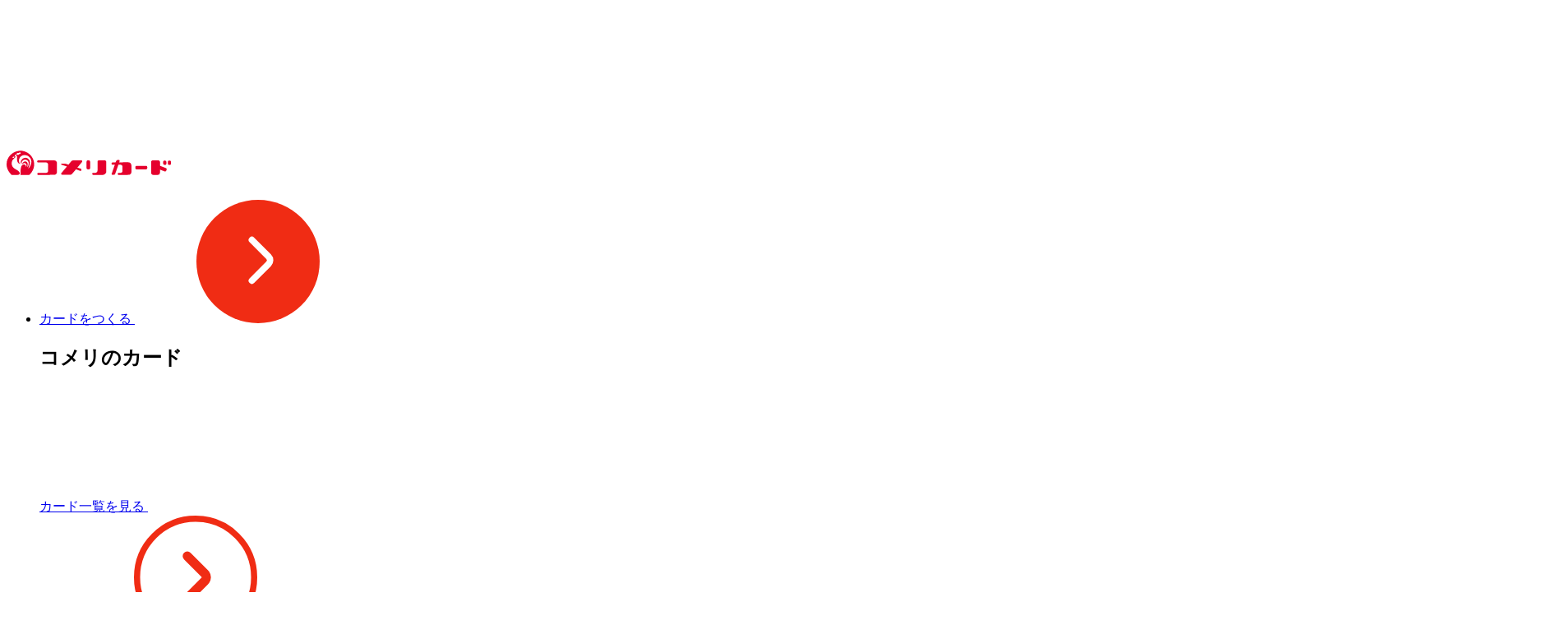

--- FILE ---
content_type: text/html; charset=UTF-8
request_url: https://manekai.ameba.jp/creditcard/send_customer/new_card/0
body_size: 707
content:
<!DOCTYPE html>
<html lang="ja">
    <head>
                    
            <!-- Global site tag (gtag.js) - Google Analytics -->
            <script async src="https://www.googletagmanager.com/gtag/js?id=UA-128174259-23"></script>
            <script>
                window.dataLayer = window.dataLayer || [];
                function gtag(){dataLayer.push(arguments);}
                gtag('js', new Date());

                gtag('config', 'UA-128174259-23', { 'optimize_id': 'GTM-PZ77LSQ'});
                gtag('config', 'UA-128174259-3');
            </script>
            <!-- Google Tag Manager (Live) -->
            <script>
                window.dataLayer = window.dataLayer || [];
                dataLayer.push({'contentGroup1': '', 'domain': 'creditcard', 'gtmEnv': 'Live'});
                (function(w,d,s,l,i){w[l]=w[l]||[];w[l].push({'gtm.start': new Date().getTime(),event:'gtm.js'});var f=d.getElementsByTagName(s)[0],j=d.createElement(s),dl=l!='dataLayer'?'&l='+l:'';j.async=true;j.src='https://www.googletagmanager.com/gtm.js?id='+i+dl;f.parentNode.insertBefore(j,f);})(window,document,'script','dataLayer','GTM-5K6TTXG');
            </script>
            <!-- End Google Tag Manager -->
            
            <script>(function(w,d,s,l,i){w[l]=w[l]||[];w[l].push({'gtm.start':
            new Date().getTime(),event:'gtm.js'});var f=d.getElementsByTagName(s)[0],
            j=d.createElement(s),dl=l!='dataLayer'?'&l='+l:'';j.async=true;j.src=
            'https://www.googletagmanager.com/gtm.js?id='+i+dl;f.parentNode.insertBefore(j,f);
            })(window,document,'script','dataLayer','GTM-MQ35HC7');</script>
            
                <meta charset="UTF-8">
        <meta name="viewport" content="width=device-width,initial-scale=1.0,maximum-scale=1.0,user-scalable=no">
        <meta name="robots" content="noindex">
        <meta http-equiv="Refresh" content="0; URL=https://www.komeri-card.com/" />
        <title>コメリカードの公式サイトへ移動しています</title>
    </head>
    <body>
                    <!-- Google Tag Manager (noscript) (Live) -->
            <noscript><iframe src="https://www.googletagmanager.com/ns.html?id=GTM-5K6TTXG" height="0" width="0" style="display:none;visibility:hidden"></iframe></noscript>
            <!-- End Google Tag Manager (noscript) -->
            
            <noscript><iframe src="https://www.googletagmanager.com/ns.html?id=GTM-MQ35HC7" height="0" width="0" style="display:none;visibility:hidden"></iframe></noscript>
            
            </body>
</html>


--- FILE ---
content_type: text/html
request_url: https://www.komeri-card.com/
body_size: 75671
content:
<!DOCTYPE html>
<html lang="ja">
	<head>
		<meta charset="UTF-8" />
		<meta name="viewport" content="width=device-width,initial-scale=1" />
		<link rel="preconnect" href="https://fonts.googleapis.com" />
		<link rel="preconnect" href="https://fonts.gstatic.com" crossorigin />
		<link
			rel="preload"
			as="style"
			fetchpriority="high"
			href="https://fonts.googleapis.com/css2?family=Zen+Kaku+Gothic+New:wght@400;500;700&family=Oswald:wght@700&family=Roboto:wght@300;400&display=swap"
		/>
		<link
			rel="stylesheet"
			href="https://fonts.googleapis.com/css2?family=Zen+Kaku+Gothic+New:wght@400;500;700&family=Oswald:wght@700&family=Roboto:wght@300;400&display=swap"
			media="print"
			onload='this.media="all"'
		/>
		<link
			rel="preload"
			as="image"
			href="assets/images/top/update/fixed_online_sp.avif"
			type="image/avif"
			media="(max-width: 767px)"
			fetchpriority="high"
		/>

		<link
			rel="preload"
			as="image"
			href="assets/images/top/update/fixed_online_pc.avif"
			type="image/avif"
			media="(min-width: 768px)"
			fetchpriority="high"
		/>
		<link
			rel="preload"
			as="image"
			href="assets/images/top/update/slide_cam_arigatou.avif"
			type="image/avif"
			fetchpriority="high"
		/>
		<title>コメリカード | 毎日のお買物にポイントがついてお得なカード</title>
		<meta
			name="description"
			content="コメリのお買物はコメリカード払いが一番お得！コメリカードはより多くのお客様にご満足いただくために様々なカードサービスをご提供しています。"
		/>
		<meta name="keywords" content="コメリ,クレジットカード,ポイント,お得,コッコPay" />
		<meta name="format-detection" content="telephone=no" />
		<meta property="og:title" content="コメリカード | 毎日のお買物にポイントがついてお得なカード" />
		<meta
			property="og:description"
			content="コメリのお買物はコメリカード払いが一番お得！コメリカードはより多くのお客様にご満足いただくために様々なカードサービスをご提供しています。"
		/>
		<meta property="og:image" content="https://www.komeri-card.com/public/images/og-image.jpg" />
		<meta property="og:url" content="https://www.komeri-card.com" />
		<meta property="og:type" content="website" />
		<meta property="og:site_name" content="コメリカード | KOMERI Card" />
		<link rel="icon" href="public/images/favicon.ico" sizes="48x48" />
		<link rel="icon" href="public/images/favicon.svg" type="image/svg+xml" />
		<link rel="apple-touch-icon" href="public/images/apple-touch-icon.png" />
		<link rel="manifest" href="public/images/manifest.json" />
		<link rel="canonical" href="https://www.komeri-card.com" />
		<link
			rel="stylesheet"
			href="https://cdn.jsdelivr.net/npm/yakuhanjp@4.1.1/dist/css/yakuhanjp.css"
		/>
		<link
			href="https://cdn.jsdelivr.net/npm/iconsax-font-icon@1.1.0/dist/icons.min.css"
			rel="stylesheet"
		/>
		<link rel="stylesheet" href="assets/css/global.css" />
		<link rel="stylesheet" href="assets/css/top.css" />
		<script src="assets/js/swiper-bundle.min.js"></script>
		<script src="assets/js/top.js?v=01" defer></script>

		<!-- Google Analytics -->
		<script async src="https://www.googletagmanager.com/gtag/js?id=G-WGJFVSJNMS"></script>
		<script>
			function gtag() {
				dataLayer.push(arguments);
			}
			(window.dataLayer = window.dataLayer || []),
				gtag('js', new Date()),
				gtag('config', 'G-WGJFVSJNMS');
		</script>
	</head>
	<body id="page">
		<div id="svg-symbols" aria-hidden="true">
			<svg>
				<defs>
					<symbol id="arrowR" viewBox="0 0 16 16" fill="none">
						<path
							d="M5.93994 13.28L10.2866 8.9333C10.7999 8.41997 10.7999 7.57997 10.2866 7.06664L5.93994 2.71997"
							stroke-width="1.5"
							stroke-miterlimit="10"
							stroke-linecap="round"
							stroke-linejoin="round"
						/>
					</symbol>
					<symbol id="arrowRRR" viewBox="0 0 20 20" fill="none">
						<circle cx="10" cy="10" r="9.5" fill="white" stroke="#F02C14" />
						<path
							d="M8.6543 13.4436L11.4891 10.6088C11.8239 10.274 11.8239 9.72621 11.4891 9.39142L8.6543 6.55664"
							stroke="#F02C14"
							stroke-width="1.5"
							stroke-miterlimit="10"
							stroke-linecap="round"
							stroke-linejoin="round"
						/>
					</symbol>
					<symbol id="arrowFillRRR" viewBox="0 0 40 40" fill="none">
						<rect width="40" height="40" rx="20" fill="#F02C14" />
						<path
							d="M18 26.2L23.4333 20.7667C24.075 20.125 24.075 19.075 23.4333 18.4333L18 13"
							stroke="white"
							stroke-width="2.1"
							stroke-miterlimit="10"
							stroke-linecap="round"
							stroke-linejoin="round"
						/>
					</symbol>
					<symbol id="exlink" viewBox="0 0 18 18">
						<path
							fill="#fff"
							d="M12.938 5.063H2.813a1.125 1.125 0 0 0-1.126 1.125v7.875a1.125 1.125 0 0 0 1.126 1.124h10.125a1.125 1.125 0 0 0 1.124-1.124V6.187a1.125 1.125 0 0 0-1.124-1.125m0 9H2.813V6.187h10.125zm3.374-10.125v8.437a.562.562 0 1 1-1.125 0V3.938H4.5a.563.563 0 1 1 0-1.126h10.688a1.125 1.125 0 0 1 1.124 1.126"
						/>
					</symbol>
					<symbol id="check" width="24" height="24" viewBox="0 0 24 24" fill="none">
						<path
							d="M12 22C17.5 22 22 17.5 22 12C22 6.5 17.5 2 12 2C6.5 2 2 6.5 2 12C2 17.5 6.5 22 12 22Z"
							stroke="#271F20"
							stroke-width="1.5"
							stroke-linecap="round"
							stroke-linejoin="round"
						/>
						<path
							d="M7.75 11.9999L10.58 14.8299L16.25 9.16992"
							stroke="#F02C14"
							stroke-width="1.5"
							stroke-linecap="round"
							stroke-linejoin="round"
						/>
					</symbol>
				</defs>
			</svg>
		</div>
		<header id="header" class="l-header">
			<div class="l-header-container">
				<h1 class="l-header__logo">
					<a href="https://www.komeri-card.com/"
						><img src="public/images/logo.svg" alt="コメリカード" width="200" height="30"
					/></a>
				</h1>
				<nav class="l-header-navi">
					<ul class="l-header-navi__list">
						<li class="l-header-navi__item">
							<a href="card/" class="l-header-navi__item__link"
								><span class="l-header-navi__item__text">カードをつくる</span>
								<svg aria-hidden="true" role="img" class="l-header-mobile__icon">
									<use href="#arrowFillRRR"></use></svg
							></a>
							<div class="l-header-navi__submenu">
								<div class="l-header-navi__submenu__inner">
									<div class="l-header-navi__submenu__header">
										<h2 class="l-header-navi__submenu__title" data-title="Card">コメリのカード</h2>
										<div class="l-header-navi__submenu__button-link">
											<a class="l-header-navi__submenu__button-link__anchor" href="card/"
												><span class="c-button__text">カード一覧を見る</span
												><span class="c-button__arow">
													<svg aria-hidden="true" role="img">
														<use href="#arrowR"></use></svg></span
											></a>
										</div>
									</div>
									<div class="l-header-navi__submenu__content">
										<nav class="l-header-navi__submenu__nav">
											<ul class="l-header-navi__submenu__list">
												<li class="l-header-navi__submenu__list-item">
													<a href="card/new_card/card.html" class="l-header-navi__submenu__link"
														><svg aria-hidden="true" role="img">
															<use href="#arrowRRR"></use></svg
														><span>コメリカード</span></a
													>
												</li>
												<li class="l-header-navi__submenu__list-item">
													<a href="card/new_aqua_card/" class="l-header-navi__submenu__link"
														><svg aria-hidden="true" role="img">
															<use href="#arrowRRR"></use></svg
														><span>アクアカード</span></a
													>
												</li>
												<li class="l-header-navi__submenu__list-item">
													<a href="card/business_card/" class="l-header-navi__submenu__link"
														><svg aria-hidden="true" role="img">
															<use href="#arrowRRR"></use></svg
														><span>ビジネスカード</span></a
													>
												</li>
												<li class="l-header-navi__submenu__list-item">
													<a href="card/corporate_card/" class="l-header-navi__submenu__link"
														><svg aria-hidden="true" role="img">
															<use href="#arrowRRR"></use></svg
														><span>コーポレートカード</span></a
													>
												</li>
												<li class="l-header-navi__submenu__list-item">
													<a href="card/new_agri_card/" class="l-header-navi__submenu__link"
														><svg aria-hidden="true" role="img">
															<use href="#arrowRRR"></use></svg
														><span>アグリカード</span></a
													>
												</li>
												<li class="l-header-navi__submenu__list-item">
													<a href="card/kankou_card/" class="l-header-navi__submenu__link"
														><svg aria-hidden="true" role="img">
															<use href="#arrowRRR"></use></svg
														><span>官公庁カード</span></a
													>
												</li>
											</ul>
										</nav>
									</div>
								</div>
							</div>
						</li>
						<li class="l-header-navi__item">
							<a href="benefits/" class="l-header-navi__item__link"
								><span class="l-header-navi__item__text u-mobile-hide">特典・優待サービス</span>
								<span class="l-header-navi__item__text u-desctop-hide">カード会員様特典</span>
								<svg aria-hidden="true" role="img" class="l-header-mobile__icon">
									<use href="#arrowFillRRR"></use></svg
							></a>
							<div class="l-header-navi__submenu">
								<div class="l-header-navi__submenu__inner">
									<div class="l-header-navi__submenu__header">
										<h2 class="l-header-navi__submenu__title" data-title="Benefits">
											特典・優待サービス
										</h2>
									</div>
									<div class="l-header-navi__submenu__content">
										<nav class="l-header-navi__submenu__nav">
											<ul class="l-header-navi__submenu__list">
												<li class="l-header-navi__submenu__list-item">
													<a href="benefits/" class="l-header-navi__submenu__link"
														><svg aria-hidden="true" role="img">
															<use href="#arrowRRR"></use></svg
														><span>カード会員様特典</span></a
													>
												</li>
												<li class="l-header-navi__submenu__list-item">
													<a href="club_off/" class="l-header-navi__submenu__link"
														><svg aria-hidden="true" role="img">
															<use href="#arrowRRR"></use></svg
														><span>コメリカード・クラブオフ</span></a
													>
												</li>
												<li class="l-header-navi__submenu__list-item">
													<a href="travel/" class="l-header-navi__submenu__link"
														><svg aria-hidden="true" role="img">
															<use href="#arrowRRR"></use></svg
														><span>コメリカードトラベルデスク</span></a
													>
												</li>
											</ul>
										</nav>
									</div>
								</div>
							</div>
						</li>
						<li class="l-header-navi__item">
							<a href="campaign/" class="l-header-navi__item__link"
								><span class="l-header-navi__item__text">キャンペーン</span>
								<svg aria-hidden="true" role="img" class="l-header-mobile__icon">
									<use href="#arrowFillRRR"></use></svg
							></a>
						</li>
						<li class="l-header-navi__item">
							<a href="insurance/hoken_lp.html" class="l-header-navi__item__link"
								><span class="l-header-navi__item__text">保険サービス</span>
								<svg aria-hidden="true" role="img" class="l-header-mobile__icon">
									<use href="#arrowFillRRR"></use></svg
							></a>
							<div class="l-header-navi__submenu">
								<div class="l-header-navi__submenu__inner">
									<div class="l-header-navi__submenu__header">
										<h2 class="l-header-navi__submenu__title" data-title="Insurance">
											保険サービス
										</h2>
									</div>
									<div class="l-header-navi__submenu__content">
										<nav class="l-header-navi__submenu__nav">
											<ul class="l-header-navi__submenu__list">
												<li class="l-header-navi__submenu__list-item">
													<a href="insurance/#_medical" class="l-header-navi__submenu__link"
														><svg aria-hidden="true" role="img">
															<use href="#arrowRRR"></use></svg
														><span>病気ケガの保険</span></a
													>
												</li>
												<li class="l-header-navi__submenu__list-item">
													<a href="insurance/#_car" class="l-header-navi__submenu__link"
														><svg aria-hidden="true" role="img">
															<use href="#arrowRRR"></use></svg
														><span>乗り物の保険</span></a
													>
												</li>
												<li class="l-header-navi__submenu__list-item">
													<a href="insurance/#_pet" class="l-header-navi__submenu__link"
														><svg aria-hidden="true" role="img">
															<use href="#arrowRRR"></use></svg
														><span>ペットの保険</span></a
													>
												</li>
												<li class="l-header-navi__submenu__list-item">
													<a href="insurance/#_Overseastravel" class="l-header-navi__submenu__link"
														><svg aria-hidden="true" role="img">
															<use href="#arrowRRR"></use></svg
														><span>旅行・ゴルフの保険</span></a
													>
												</li>
												<li class="l-header-navi__submenu__list-item">
													<a
														href="https://www.hoken-minaoshi-lab.jp/lp/komeri2/"
														class="l-header-navi__submenu__link"
														target="_blank"
														><svg aria-hidden="true" role="img">
															<use href="#arrowRRR"></use></svg
														><span>出張無料相談</span></a
													>
												</li>
												<li class="l-header-navi__submenu__list-item">
													<a href="insurance/madoguti.html" class="l-header-navi__submenu__link"
														><svg aria-hidden="true" role="img">
															<use href="#arrowRRR"></use></svg
														><span>保険お問い合わせ窓口</span></a
													>
												</li>
											</ul>
										</nav>
									</div>
								</div>
							</div>
						</li>
						<li class="l-header-navi__item">
							<a href="contact/" class="l-header-navi__item__link"
								><span class="l-header-navi__item__text">お客さまサポート</span>
								<svg aria-hidden="true" role="img" class="l-header-mobile__icon">
									<use href="#arrowFillRRR"></use></svg
							></a>
							<div class="l-header-navi__submenu">
								<div class="l-header-navi__submenu__inner">
									<div class="l-header-navi__submenu__header">
										<h2 class="l-header-navi__submenu__title" data-title="Support">
											お客さまサポート
										</h2>
									</div>
									<div class="l-header-navi__submenu__content">
										<nav class="l-header-navi__submenu__nav">
											<ul class="l-header-navi__submenu__list">
												<li class="l-header-navi__submenu__list-item">
													<a href="contact/" class="l-header-navi__submenu__link"
														><svg aria-hidden="true" role="img">
															<use href="#arrowRRR"></use></svg
														><span>お問い合わせ</span></a
													>
												</li>
												<li class="l-header-navi__submenu__list-item">
													<a
														href="https://faq.komeri-card.com/inquiries/8cee7939a062a4cac06e"
														class="l-header-navi__submenu__link"
														><svg aria-hidden="true" role="img">
															<use href="#arrowRRR"></use></svg
														><span>よくあるご質問</span></a
													>
												</li>
												<li class="l-header-navi__submenu__list-item">
													<a href="company/" class="l-header-navi__submenu__link" target="_blank"
														><svg aria-hidden="true" role="img">
															<use href="#arrowRRR"></use></svg
														><span>会社概要</span></a
													>
												</li>
												<li class="l-header-navi__submenu__list-item">
													<a
														href="https://www.komeri.com/shop/storeSearch/CriteriaInput.aspx"
														class="l-header-navi__submenu__link"
														target="_blank"
														><svg aria-hidden="true" role="img">
															<use href="#arrowRRR"></use></svg
														><span>店舗案内</span></a
													>
												</li>
												<li class="l-header-navi__submenu__list-item">
													<a href="request/form_ins_house.html" class="l-header-navi__submenu__link"
														><svg aria-hidden="true" role="img">
															<use href="#arrowRRR"></use></svg
														><span>資料請求</span></a
													>
												</li>
												<li class="l-header-navi__submenu__list-item">
													<a
														href="https://www.hoken-minaoshi-lab.jp/lp/komeri2/"
														class="l-header-navi__submenu__link"
														target="_blank"
														><svg aria-hidden="true" role="img">
															<use href="#arrowRRR"></use></svg
														><span>出張無料相談</span></a
													>
												</li>
												<li class="l-header-navi__submenu__list-item">
													<a href="insurance/madoguti.html" class="l-header-navi__submenu__link"
														><svg aria-hidden="true" role="img">
															<use href="#arrowRRR"></use></svg
														><span>保険お問い合わせ窓口</span></a
													>
												</li>
											</ul>
										</nav>
									</div>
								</div>
							</div>
						</li>
						<li class="l-header-navi__item --mobile-item">
							<a
								href="https://faq.komeri-card.com/inquiries/8cee7939a062a4cac06e"
								class="l-header-navi__item__link"
								><span class="l-header-navi__item__text">よくあるご質問</span>
								<svg aria-hidden="true" role="img" class="l-header-mobile__icon">
									<use href="#arrowFillRRR"></use></svg
							></a>
						</li>
						<li class="l-header-navi__item --mobile-item">
							<a href="request/form_ins_house.html" class="l-header-navi__item__link"
								><span class="l-header-navi__item__text">資料請求</span>
								<svg aria-hidden="true" role="img" class="l-header-mobile__icon">
									<use href="#arrowFillRRR"></use></svg
							></a>
						</li>
						<li class="l-header-navi__item --mobile-item">
							<a href="recruit/" class="l-header-navi__item__link"
								><span class="l-header-navi__item__text">採用情報</span>
								<svg aria-hidden="true" role="img" class="l-header-mobile__icon">
									<use href="#arrowFillRRR"></use></svg
							></a>
						</li>
						<li class="l-header-mobile__item">
							<a href="https://my.komeri-card.com/registry" target="_blank"
								><h3>コメリカードWEBサービス</h3>
								<p>
									ご利用明細やポイント照会がパソコン・スマートフォンからご確認できます。新規会員登録はこちらから。
								</p>
								<svg aria-hidden="true" role="img" class="l-header-mobile__item__icon">
									<use href="#arrowFillRRR"></use></svg
							></a>
						</li>
						<li class="l-header-mobile__item">
							<a href="https://www.komeri.com/contents/appli/all/" target="_blank"
								><h3>コメリ公式アプリ</h3>
								<p>コメリカードWEBサービスを素早く便利に使うならコメリ公式アプリがおすすめ！</p>
								<svg aria-hidden="true" role="img" class="l-header-mobile__item__icon">
									<use href="#arrowFillRRR"></use></svg
							></a>
						</li>
					</ul>
					<div class="l-header-search">
						<h3>サイト内を検索する</h3>
						<form action="//www.google.co.jp/search">
							<input type="hidden" name="hl" value="ja" />
							<input type="hidden" name="hq" value="inurl:komeri-card.com" />
							<input type="hidden" name="filter" value="0" />
							<input
								type="text"
								name="q"
								value=""
								class="l-header-search__input"
								placeholder="キーワードを入力"
							/>
							<input
								type="image"
								src="assets/images/header_search.svg"
								name="btnG"
								value="検索"
								alt="検索"
								class="l-header-search__button"
							/>
						</form>
						<p class="l-header-search__note">※コメリカードに関係するキーワードを入力してください</p>
					</div>
				</nav>
				<div class="l-header-button-group">
					<div class="l-header-mobile-button">
						<button aria-label="ナビゲーションメニューを開閉する">
							<span></span>
						</button>
					</div>
					<div class="l-header-button__search">
						<span><img src="assets/images/header_search.svg" alt="" width="24" height="24" /></span
						>検索
					</div>
					<div class="l-header-button__login">
						<a href="https://my.komeri-card.com/login" target="_blank">ログイン</a>
					</div>
				</div>
			</div>
			<div class="l-header-navi__submenu --search-block">
				<div class="l-header-navi__submenu__inner">
					<div class="l-header-navi__submenu__header">
						<h2 class="l-header-navi__submenu__title" data-title="Search">サイト内を検索</h2>
					</div>
					<div class="l-header-navi__submenu__content">
						<div class="l-header-search">
							<form action="//www.google.co.jp/search">
								<input type="hidden" name="hl" value="ja" />
								<input type="hidden" name="hq" value="inurl:komeri-card.com" />
								<input type="hidden" name="filter" value="0" />
								<input
									type="text"
									name="q"
									value=""
									class="l-header-search__input"
									placeholder="キーワードを入力"
								/>
								<input
									type="image"
									src="assets/images/header_search.svg"
									name="btnG"
									value="検索"
									alt="検索"
									class="l-header-search__button"
								/>
							</form>
							<p class="l-header-search__note">
								※コメリカードに関係するキーワードを入力してください
							</p>
							<h3 class="l-header-search__heading">よく検索されるキーワード</h3>
							<div class="l-header-search__list">
								<a
									href="https://faq.komeri-card.com/inquiries/8cee7939a062a4cac06e?q=%E3%82%B3%E3%83%A1%E3%83%AA%E3%82%AB%E3%83%BC%E3%83%89%EF%BC%88%E5%AE%B6%E6%97%8F%E3%82%AB%E3%83%BC%E3%83%89%E3%80%81ETC%E3%82%AB%E3%83%BC%E3%83%89%EF%BC%89&select_id=74d9b11faab8&select_sid=8154331"
									>ETCカード</a
								>
								<a
									href="https://faq.komeri-card.com/inquiries/8cee7939a062a4cac06e?q=%E5%88%A9%E7%94%A8%E6%98%8E%E7%B4%B0%E3%83%BB%E6%89%95%E8%BE%BC%E7%94%A8%E7%B4%99&select_id=1f51bd88db46&select_sid=8154193"
									>利用明細書</a
								>
								<a
									href="https://faq.komeri-card.com/inquiries/8cee7939a062a4cac06e?q=%E3%83%88%E3%83%A9%E3%83%96%E3%83%AB%E3%83%BB%E3%81%8A%E5%9B%B0%E3%82%8A%E3%81%AE%E6%96%B9&select_id=52531a685cc8&select_sid=8154155"
									>紛失・盗難</a
								>
								<a
									href="https://faq.komeri-card.com/inquiries/8cee7939a062a4cac06e?q=%E3%83%9D%E3%82%A4%E3%83%B3%E3%83%88&select_id=c065c9b32f19&select_sid=8154151"
									>ポイント利用</a
								><a
									href="https://faq.komeri-card.com/inquiries/8cee7939a062a4cac06e?q=%E5%8F%A3%E5%BA%A7%E3%82%92%E7%99%BB%E9%8C%B2%E3%83%BB%E5%A4%89%E6%9B%B4%E3%81%97%E3%81%9F%E3%81%84&select_id=67ef5fb7b3cc&select_sid=8154590"
									>口座変更</a
								>
							</div>
							<div class="c-link--icon">
								<a href="https://faq.komeri-card.com/inquiries/8cee7939a062a4cac06e"
									>よくあるご質問</a
								>
							</div>
						</div>
					</div>
				</div>
			</div>
		</header>
		<main class="p-top">
			<div class="p-top-mv">
				<div class="p-top-mv__image">
					<a href="campaign_2510supermarket/"
						><picture
							><source
								media="(max-width:767px)"
								srcset="assets/images/top/update/fixed_super2bai_sp.avif"
								width="750"
								height="600"
								type="image/avif" />
							<source
								media="(max-width:767px)"
								srcset="assets/images/top/update/fixed_super2bai_sp.jpg"
								width="750"
								height="600" />
							<source
								media="(min-width:768px)"
								srcset="assets/images/top/update/fixed_super2bai_pc.avif"
								width="1900"
								height="557"
								type="image/avif" />
							<img
								src="assets/images/top/update/fixed_super2bai_pc.jpg"
								width="1900"
								height="557"
								alt="スーパーご利用でポイント2倍キャンペーン"
								fetchpriority="high" /></picture
					></a>
				</div>
				<div class="p-top-mv__slider swiper" aria-label="コメリカードの開催中キャンペーン情報">
					<div class="swiper-wrapper">
						<div class="swiper-slide" data-swiper-autoplay="2800">
							<a href="campaign_2601mb/">
								<picture
									><source
										srcset="assets/images/top/update/slide_cam_2601mb.avif"
										width="450"
										height="300"
										type="image/avif" />
									<img
										src="assets/images/top/update/slide_cam_2601mb.jpg"
										alt=""
										width="450"
										height="300"
										fetchpriority="high"
								/></picture>

								<hgroup class="swiper-slide__content">
									<h2>公共料金のお支払いをコメリカード払い登録するともれなく300ポイントプレゼントキャンペーン</h2>
									<p>期間：2026年1月1日～2026年3月31日</p>
								</hgroup></a
							>
						</div>
						<div class="swiper-slide">
							<a href="campaign_2512_500million/">
								<picture
									><source
										srcset="assets/images/top/update/slide_cam_arigatou.avif"
										width="450"
										height="300"
										type="image/avif" />
									<img
										src="assets/images/top/update/slide_cam_arigatou.jpg"
										alt=""
										width="450"
										height="300"
										fetchpriority="high"
								/></picture>

								<hgroup class="swiper-slide__content">
									<h2>総額500万円相当が当たる！ありがとうキャンペーン</h2>
									<p>期間：2025年12月1日～2026年3月31日</p>
								</hgroup></a
							>
						</div>
						<!--div class="swiper-slide">
							<a href="campaign_2510supermarket/"
								><img
									src="assets/images/top/update/super2bai_banner.webp"
									alt=""
									width="450"
									height="300"
								/>
								<hgroup class="swiper-slide__content">
									<h2>スーパーご利用でポイント2倍キャンペーン</h2>
									<p>期間：2025年11月1日～2026年3月31日</p>
								</hgroup></a
							>
						</div-->
						<div class="swiper-slide">
							<a href="campaign_2510bunkatsu/"
								><img
									src="assets/images/top/update/slide_cam_bunkatsu.webp"
									alt=""
									width="450"
									height="300"
								/>
								<hgroup class="swiper-slide__content">
									<h2>CORONA・Dainichi 分割払いポイントキャンペーン</h2>
									<p>期間：2025年10月1日～2026年1月31日</p>
								</hgroup></a
							>
						</div>
						<div class="swiper-slide">
							<a href="campaign_2510car/"
								><img
									src="assets/images/top/update/slide_cam_car.webp"
									alt=""
									width="450"
									height="300"
								/>
								<hgroup class="swiper-slide__content">
									<h2>クルマキャンペーン</h2>
									<p>期間：2025年10月1日～2026年3月31日</p>
								</hgroup></a
							>
						</div>
						<div class="swiper-slide">
							<a href="campaign_2510travel/"
								><picture
									><source
										srcset="assets/images/top/update/slide_cam_travel.avif"
										width="450"
										height="300"
										type="image/avif" />
									<img
										src="assets/images/top/update/slide_cam_travel.jpg"
										alt=""
										width="450"
										height="300"
								/></picture>
								<hgroup class="swiper-slide__content">
									<h2>旅・飲食キャンペーン</h2>
									<p>期間：2025年10月1日～2026年3月31日</p>
								</hgroup></a
							>
						</div>
						<div class="swiper-slide --no-text-content">
							<a
								href="https://www.jcb.jp/promotion/c25_057magical/brand.html?tk_id=jp_otot_c25_057magical_23"
								target="_blank"
								><img
									src="assets/images/top/update/slide_cam_majical2026.webp"
									alt="JCB マジカル クリスマス 2026 クリスマス時期の東京ディズニーランド(R)完全貸切キャンペーン"
									width="645"
									height="420"
								/>
							</a>
						</div>
						<div class="swiper-slide --no-text-content">
							<a
								href="https://www.jcb.jp/promotion/c25_023usj_halloween2026/index.html?tk_id=jp_otot_c25_023usj_halloween2026_15"
								target="_blank"
								><picture
									><source
										srcset="assets/images/top/update/slide_cam_usjhw.avif"
										width="450"
										height="300"
										type="image/avif" />
									<img
										src="assets/images/top/update/slide_cam_usjhw.png"
										alt="ユニバーサル・スタジオ・ジャパン ハロウィーン初日貸切キャンペーン 2026"
										width="450"
										height="300" /></picture
							></a>
						</div>
						<div class="swiper-slide --no-text-content --disney">
							<a
								href="https://dpluspr.disney.co.jp/lp/25_jcball_m50/?ex_cmp=dp_dis_pr_jcbgwp_komeri_hp"
								target="_blank"
								><img
									src="assets/images/top/update/slide_cam_disney.webp"
									alt="ディズニープラスの月額プランが3ヵ月間50%オフ！"
									width="450"
									height="300"
							/></a>
						</div>

						<div class="swiper-slide">
							<a href="https://www.komeri.com/contents/campaign/2207_toyu/" target="_blank"
								><img
									src="assets/images/top/update/slide_cam_toyu.webp"
									alt=""
									width="450"
									height="300"
								/>
								<hgroup class="swiper-slide__content">
									<h2>灯油宅配 新規入会キャンペーン</h2>
									<p>入会期限：2026年3月31日(火)まで</p>
								</hgroup></a
							>
						</div>
						<div class="swiper-slide">
							<a href="https://www.club-off.com/komeri-card/index.cfm" target="_blank"
								><img
									src="assets/images/top/update/slide_cam_unext.webp"
									alt="コメリカード・クラブオフ会員様限定 U-NEXT 31日間無料+2000Pもらえる"
									width="450"
									height="300"
								/>
								<hgroup class="swiper-slide__content">
									<h2>U-NEXT 31日間無料+2000Pもらえる</h2>
									<p>登録期間：2025年10月1日～2026年3月31日</p>
								</hgroup></a
							>
						</div>
						<!--div class="swiper-slide">
              <a href="campaign_20nyuukai/"
                ><img
                  src="assets/images/top/update/slide_cam_new.webp"
                  alt=""
                  width="450"
                  height="300"
                />
                <hgroup class="swiper-slide__content">
                  <h2>コメリカード新規ご入会キャンペーン</h2>
                  <p>もれなく最大2000ポイントプレゼント</p>
                </hgroup></a
              >
            </div-->
						<div class="swiper-slide">
							<a href="publish/"
								><picture
									><source
										srcset="assets/images/top/update/slide_ad.avif"
										width="450"
										height="300"
										type="image/avif" />
									<img
										src="assets/images/top/update/slide_ad.jpg"
										alt="今月のご利用明細掲載商品"
										width="450"
										height="300"
								/></picture>
								<hgroup class="swiper-slide__content">
									<h2>今月のご利用明細掲載商品</h2>
									<p>TOTOポイントキャンペーン、コメリ産直</p>
								</hgroup></a
							>
						</div>
						<div class="swiper-slide">
							<a href="https://www.hoken-minaoshi-lab.jp/lp/komeri2/" target="_blank"
								><picture
									><img
										src="assets/images/top/update/slide_insurance.webp"
										alt=""
										width="450"
										height="300"
								/></picture>
								<hgroup class="swiper-slide__content">
									<h2>ファイナンシャルプランナー無料相談サービス</h2>
									<p>無料相談のお申し込みはこちら</p>
								</hgroup></a
							>
						</div>
					</div>
					<div class="swiper-container">
						<div class="swiper-pagination"></div>
						<div class="swiper-button-prev"></div>
						<div class="swiper-button-next"></div>
					</div>
				</div>
			</div>

			<section class="p-top-news">
				<h2 class="p-top__heading">お知らせ</h2>
				<div class="p-top-news__inner">
					<article class="p-top-news__content">
						<a href="information/2025/1211.html"
							><p class="p-top-news__date">
								<time datetime="2025-12-11">2025.12.11</time>
							</p>
							<p class="p-top-news__cat --important"><span>●</span>重要なお知らせ</p>
							<h3>
								株式会社コメリキャピタルを騙った「コメリカードの一時利用に関する重要なお知らせ」<br
									class="u-mobile-hide"
								/>
								メールは詐欺メールです。開かないでください
							</h3></a
						>
					</article>
					<article class="p-top-news__content">
						<a href="information/2025/0325.html"
							><p class="p-top-news__date">
								<time datetime="2025-03-25">2025.03.25</time>
							</p>
							<p class="p-top-news__cat --important"><span>●</span>重要なお知らせ</p>
							<h3>
								株式会社コメリを騙った10,000ポイント贈呈のメールは詐欺メールです。開かないでください
							</h3></a
						>
					</article>
					<article class="p-top-news__content">
						<a href="information/2026/0128.html"
							><p class="p-top-news__date">
								<time datetime="2026-01-28">2026.01.28</time>
							</p>
							<p class="p-top-news__cat --attention"><span>●</span>お知らせ</p>
							<h3>システムメンテナンスによるカードご利用サービス停止のお知らせ</h3></a
						>
					</article>
					<article class="p-top-news__content">
						<a href="information/2026/0116.html"
							><p class="p-top-news__date">
								<time datetime="2026-01-16">2026.01.16</time>
							</p>
							<p class="p-top-news__cat --attention"><span>●</span>お知らせ</p>
							<h3>システムメンテナンスによるカードご利用サービス停止のお知らせ</h3></a
						>
					</article>
					<article class="p-top-news__content">
						<a href="information/2025/1121.html"
							><p class="p-top-news__date">
								<time datetime="2025-11-21">2025.11.21</time>
							</p>
							<p class="p-top-news__cat --attention"><span>●</span>お知らせ</p>
							<h3>健康保険証の本人確認書類としての取り扱いについて</h3></a
						>
					</article>
				</div>
				<p class="p-top-news__link">
					<a href="information/">お知らせのバックナンバーはこちら</a>
				</p>
			</section>
			<section class="p-top-card">
				<h2 class="p-top__heading">用途で選べるコメリのクレジットカード</h2>
				<div class="p-top-card__slider swiper" aria-label="コメリカード一覧">
					<div class="swiper-wrapper">
						<div class="swiper-slide">
							<a href="card/new_card/card.html"
								><img
									src="assets/images/top/card_komeri.webp"
									alt=""
									width="320"
									height="203"
									loading="lazy"
									class="p-top-card__slider__card"
								/>
								<h3 class="p-top-card__name">コメリカード</h3>
								<p class="p-top-card__text">お客様の暮らしをもっと豊かにする個人向けカードです。</p>
								<div class="p-top-card__feature">
									<img
										src="assets/images/top/kokkopay.svg"
										alt="コッコPay対応"
										width="61"
										height="24"
										loading="lazy"
										class="p-top-card__pay__icon"
									/>
									<img
										src="assets/images/top/card_jcb.svg"
										alt="JCB"
										width="44"
										height="33"
										loading="lazy"
										class="p-top-card__feature__brand"
									/>
									<img
										src="assets/images/top/card_touch.webp"
										alt="タッチ決済対応"
										width="27"
										height="33"
										loading="lazy"
										class="p-top-card__feature__icon"
									/>
									<span class="p-top-card__label">オンライン申込可能</span>
								</div></a
							>
						</div>
						<div class="swiper-slide">
							<a href="card/new_aqua_card/"
								><img
									src="assets/images/top/card_aqua.webp"
									alt=""
									width="320"
									height="203"
									loading="lazy"
									class="p-top-card__slider__card"
								/>
								<h3 class="p-top-card__name">アクアカード</h3>
								<p class="p-top-card__text">
									スマホタイプとカードタイプのコメリ店舗専用チャージ式プリペイドカード
								</p>
								<div class="p-top-card__feature --colmun">
									<img
										src="assets/images/top/kokkopay.svg"
										alt="コッコPay対応"
										width="61"
										height="24"
										loading="lazy"
										class="p-top-card__pay__icon"
									/>
									<span class="p-top-card__label">オンライン申込可能</span>
								</div></a
							>
						</div>
						<div class="swiper-slide">
							<a href="card/business_card/"
								><img
									src="assets/images/top/card_business.webp"
									alt=""
									width="320"
									height="203"
									loading="lazy"
									class="p-top-card__slider__card"
								/>
								<h3 class="p-top-card__name">ビジネスカード</h3>
								<p class="p-top-card__text">
									法人様、自営業者様のお仕事応援！ 文具から工具・資材までこれ1枚でOK！
								</p>
								<div class="p-top-card__feature">
									<span class="p-top-card__label">オンライン申込可能</span>
								</div></a
							>
						</div>
						<div class="swiper-slide">
							<a href="card/corporate_card/"
								><img
									src="assets/images/top/card_corporate.webp"
									alt=""
									width="320"
									height="203"
									loading="lazy"
									class="p-top-card__slider__card"
								/>
								<h3 class="p-top-card__name">コーポレートカード</h3>
								<p class="p-top-card__text">法人・団体様のお仕事を応援！法人企業様向け掛売会員証</p>
								<div class="p-top-card__feature">
									<span class="p-top-card__label">オンライン申込可能</span>
								</div></a
							>
						</div>
						<div class="swiper-slide">
							<a href="card/new_agri_card/"
								><img
									src="assets/images/top/card_agri.webp"
									alt=""
									width="320"
									height="203"
									loading="lazy"
									class="p-top-card__slider__card" />
								<h3 class="p-top-card__name">アグリカード</h3>
								<p class="p-top-card__text">
									農家様の作物に合わせた資金繰りができる農業事業決済の収穫期払い専用カード
								</p>
								<div class="p-top-card__feature"></div
							></a>
						</div>
						<div class="swiper-slide">
							<a href="card/kankou_card/"
								><img
									src="assets/images/top/card_kankou.webp"
									alt=""
									width="320"
									height="203"
									loading="lazy"
									class="p-top-card__slider__card"
								/>
								<h3 class="p-top-card__name">官公庁カード</h3>
								<p class="p-top-card__text">
									公共団体様への強い味方。<br />官公庁様専用の掛売会員証。
								</p>
								<div class="p-top-card__feature">
									<span class="p-top-card__label">オンライン申込可能</span>
								</div></a
							>
						</div>
					</div>
					<div class="swiper-module-container">
						<div class="swiper-button-prev"></div>
						<div class="swiper-button-next"></div>
						<div class="swiper-pagination"></div>
						<div class="p-top-card__button">
							<a class="c-button" href="card/#list"
								><span class="c-button__text">コメリのカード一覧を見る</span
								><span class="c-button__arow">
									<svg aria-hidden="true" role="img">
										<use href="#arrowR"></use></svg></span
							></a>
						</div>
					</div>
				</div>
			</section>
			<section class="p-top-deals">
				<h2 class="p-top__heading --deals-heading">
					<img
						src="assets/images/top/deals_heading.webp"
						alt="コメリカード"
						width="140"
						height="88"
						loading="lazy"
						aria-hidden="true"
						role="img"
					/>コメリカードがいちばんお得!!
				</h2>
				<div class="p-top-deals__content">
					<h3 class="p-top__heading">コメリポイントでお買い物が断然お得に</h3>
					<div class="p-top-deals__inner">
						<img
							src="assets/images/top/point.svg"
							alt="コッコPayのクレジット払いで＋1ポイント。最大10ポイント。"
							width="322"
							height="163"
							loading="lazy"
							class="p-top-deals__image"
						/>
						<div class="p-top-deals__check">
							<!---->
							<ul>
								<li>
									<span class="p-top-deals__check__icon"
										><svg aria-hidden="true" role="img">
											<use href="#check"></use></svg></span
									><span class="p-top-deals__check__text"
										>コメリ店舗・オンラインショップどちらでも使える</span
									>
								</li>
								<li>
									<span class="p-top-deals__check__icon"
										><svg aria-hidden="true" role="img">
											<use href="#check"></use></svg></span
									><span class="p-top-deals__check__text"
										>コメリでの利用額に応じてポイント倍率最大10倍</span
									>
								</li>
								<li>
									<span class="p-top-deals__check__icon"
										><svg aria-hidden="true" role="img">
											<use href="#check"></use></svg></span
									><span class="p-top-deals__check__text"
										>コッコPayのクレジット払いで、さらに+1ポイントもらえる</span
									>
								</li>
							</ul>
						</div>
					</div>
					<p class="p-top-deals__note">
						コメリでの利用額により翌年のポイント倍率が変わります。<br />ご契約月を1か月目として12か月のお買上金額（税込）で算定します。
					</p>
					<p class="p-top-deals__annotation">※ランクの切り替えは毎月1日6時以降となります。</p>
					<div class="p-top-deals__button">
						<a class="c-button" href="pointup/"
							><span class="c-button__text">コメリポイント制度について</span
							><span class="c-button__arow">
								<svg aria-hidden="true" role="img">
									<use href="#arrowR"></use></svg></span
						></a>
					</div>
				</div>
			</section>
			<section class="p-top-newad">
				<h2 class="p-top__heading">新規ご入会キャンペーン実施中</h2>
				<p class="p-top-newad__leadcopy">もれなく最大<span>2000</span>ポイントプレゼント</p>
				<div class="p-top-newad__container">
					<div class="p-top-newad__content" data-number="01">
						<h3>ご入会当日1,000円以上の<br />クレジット払いでもれなく</h3>
						<img
							src="assets/images/top/newad_point_01.svg"
							alt="1000ポイントプレゼント"
							width="217"
							height="62"
							loading="lazy"
							class="p-top-newad__image"
						/>
						<img
							src="assets/images/top/newad_icon_01.svg"
							alt=""
							width="112"
							height="112"
							loading="lazy"
							class="p-top-newad__icon"
						/>
					</div>
					<div class="p-top-newad__content" data-number="02">
						<h3>
							さらに1ヵ月以内に<img
								src="assets/images/top/card_jcb.svg"
								alt="JCB"
								width="44"
								height="33"
								loading="lazy"
								class="p-top-newad__shop-icon"
							/>加盟店で<br class="u-mobile-hide" /><span class="p-top-newad__annotation"
								>※コメリ店舗を除く</span
							>3回以上のご利用および<br class="u-mobile-hide" />30,000円以上のご利用で
						</h3>
						<img
							src="assets/images/top/newad_point_01.svg"
							alt="1000ポイントプレゼント"
							width="217"
							height="62"
							loading="lazy"
							class="p-top-newad__image"
						/>
						<img
							src="assets/images/top/newad_icon_04.svg"
							alt=""
							width="112"
							height="112"
							loading="lazy"
							class="p-top-newad__icon"
						/>
					</div>
				</div>
				<div class="p-top-newad__button">
					<a class="c-button" href="campaign_20nyuukai/"
						><span class="c-button__text">新規入会キャンペーンの詳細を見る</span
						><span class="c-button__arow">
							<svg aria-hidden="true" role="img">
								<use href="#arrowR"></use></svg></span
					></a>
				</div>
			</section>
			<section class="p-top-security">
				<h2 class="p-top__heading">安心のセキュリティ</h2>
				<div class="p-top-security__container">
					<div class="p-top-security__content">
						<h3>パスワード入力で<br class="u-mobile-hide" />安心・安全</h3>
						<img
							src="assets/images/top/security_icon_01.svg"
							alt=""
							width="112"
							height="112"
							loading="lazy"
							class="p-top-security__icon"
						/>
					</div>
					<div class="p-top-security__content">
						<h3>不正利用を<br class="u-mobile-hide" />未然に防止</h3>
						<img
							src="assets/images/top/security_icon_02.svg"
							alt=""
							width="112"
							height="112"
							loading="lazy"
							class="p-top-security__icon"
						/>
					</div>
					<div class="p-top-security__content">
						<h3>WEBサービス<br class="u-mobile-hide" />登録無料</h3>
						<img
							src="assets/images/top/newad_icon_02.svg"
							alt=""
							width="112"
							height="112"
							loading="lazy"
							class="p-top-security__icon"
						/>
					</div>
				</div>
				<div class="p-top-security__button">
					<a class="c-button" href="webservice/3d-secure/"
						><span class="c-button__text">本人認証サービスについて</span
						><span class="c-button__arow">
							<svg aria-hidden="true" role="img">
								<use href="#arrowR"></use></svg></span></a
					><a class="c-button" href="safe-use-about/"
						><span class="c-button__text">カードの安全なご利用について</span
						><span class="c-button__arow">
							<svg aria-hidden="true" role="img">
								<use href="#arrowR"></use></svg></span
					></a>
				</div>
			</section>
			<section class="p-top-pickup">
				<h2 class="p-top__heading">コメリカードのお得で便利な使い方</h2>
				<ul class="p-top-pickup__list">
					<li>
						<a href="pointup/"
							><span class="p-top-pickup__icon"
								><img
									src="assets/images/top/pickup_point.svg"
									alt=""
									width="104"
									height="96"
									loading="lazy"
							/></span>
							<h3 class="p-top-pickup__title">
								<span class="p-top-pickup__title__text">コメリ全店で<br />ポイントが貯まる </span
								><span class="p-top-pickup__arow"
									><svg aria-hidden="true" role="img">
										<use href="#arrowR"></use></svg
								></span></h3
						></a>
					</li>
					<li>
						<a href="utilitycharge/"
							><span class="p-top-pickup__icon"
								><img
									src="assets/images/top/pickup_public.svg"
									alt=""
									width="104"
									height="96"
									loading="lazy"
							/></span>
							<h3 class="p-top-pickup__title">
								<span class="p-top-pickup__title__text"
									>公共料金のお支払いで<br />ポイントが貯まる </span
								><span class="p-top-pickup__arow"
									><svg aria-hidden="true" role="img">
										<use href="#arrowR"></use></svg
								></span></h3
						></a>
					</li>
					<li>
						<a href="card/new_card/card.html"
							><span class="p-top-pickup__icon"
								><img
									src="assets/images/top/pickup_free.svg"
									alt=""
									width="104"
									height="96"
									loading="lazy"
							/></span>
							<h3 class="p-top-pickup__title">
								<span class="p-top-pickup__title__text"
									>クレジットの利用で<br />翌年の年会費無料 </span
								><span class="p-top-pickup__arow"
									><svg aria-hidden="true" role="img">
										<use href="#arrowR"></use></svg
								></span></h3
						></a>
					</li>
					<li>
						<a href="shiharai/"
							><span class="p-top-pickup__icon"
								><img
									src="assets/images/top/pickup_division.svg"
									alt=""
									width="104"
									height="96"
									loading="lazy"
							/></span>
							<h3 class="p-top-pickup__title">
								<span class="p-top-pickup__title__text">選べるお支払方法 </span
								><span class="p-top-pickup__arow"
									><svg aria-hidden="true" role="img">
										<use href="#arrowR"></use></svg
								></span></h3
						></a>
					</li>
					<li>
						<a href="kokkopay/"
							><span class="p-top-pickup__icon"
								><img
									src="assets/images/top/pickup_pay.svg"
									alt=""
									width="104"
									height="96"
									loading="lazy"
							/></span>
							<h3 class="p-top-pickup__title">
								<span class="p-top-pickup__title__text"
									>バーコード決済機能<br />コッコPayとは？ </span
								><span class="p-top-pickup__arow"
									><svg aria-hidden="true" role="img">
										<use href="#arrowR"></use></svg
								></span></h3
						></a>
					</li>
					<li>
						<a href="webservice/function/"
							><span class="p-top-pickup__icon"
								><img
									src="assets/images/top/pickup_service.svg"
									alt=""
									width="104"
									height="96"
									loading="lazy"
							/></span>
							<h3 class="p-top-pickup__title">
								<span class="p-top-pickup__title__text">いつでも<br />明細が確認できる </span
								><span class="p-top-pickup__arow"
									><svg aria-hidden="true" role="img">
										<use href="#arrowR"></use></svg
								></span></h3
						></a>
					</li>
					<li>
						<a href="insurance/hoken_lp.html"
							><span class="p-top-pickup__icon"
								><img
									src="assets/images/top/pickup_insurance.svg"
									alt=""
									width="104"
									height="96"
									loading="lazy"
							/></span>
							<h3 class="p-top-pickup__title">
								<span class="p-top-pickup__title__text"
									>コメリカードからの<br />おすすめ保険サービス </span
								><span class="p-top-pickup__arow"
									><svg aria-hidden="true" role="img">
										<use href="#arrowR"></use></svg
								></span></h3
						></a>
					</li>
					<li>
						<a href="carlease/"
							><span class="p-top-pickup__icon"
								><img
									src="assets/images/top/pickup_car.svg"
									alt=""
									width="104"
									height="96"
									loading="lazy"
							/></span>
							<h3 class="p-top-pickup__title">
								<span class="p-top-pickup__title__text">カーライフサポート </span
								><span class="p-top-pickup__arow"
									><svg aria-hidden="true" role="img">
										<use href="#arrowR"></use></svg
								></span></h3
						></a>
					</li>
				</ul>
			</section>
			<section class="p-top-member">
				<h2 class="p-top__heading">コメリカード会員様向けのお得なサービス</h2>
				<div class="p-top-member__inner">
					<article class="p-top-member__content">
						<a href="family-card/"
							><img
								src="assets/images/top/member_01.webp"
								alt=""
								width="404"
								height="227"
								class="p-top-member__image"
								loading="lazy" />
							<div class="p-top-member__text-group">
								<h3 class="p-top-member__title">家族カードのご案内</h3>
								<p class="p-top-member__copy">家族みんなで<br />コメリポイントを貯めよう</p>
								<p class="p-top-member__note">家族カードでも本会員と同様のサービスが利用できます</p>
							</div>
							<svg aria-hidden="true" role="img" class="p-top-member__arow">
								<use href="#arrowFillRRR"></use></svg
						></a>
					</article>
					<article class="p-top-member__content">
						<a href="card/new_card/card.html#privilege04"
							><img
								src="assets/images/top/member_02.webp"
								alt=""
								width="404"
								height="227"
								class="p-top-member__image"
								loading="lazy" />
							<div class="p-top-member__text-group">
								<h3 class="p-top-member__title">ETCカードのご案内</h3>
								<p class="p-top-member__copy">
									ETC利用でお得にドライブ<br />コメリポイントも貯まる！
								</p>
								<p class="p-top-member__note">
									200円(税込)で1ポイントが貯まる。<br />さらに新規発行手数料・年会費無料！
								</p>
							</div>
							<svg aria-hidden="true" role="img" class="p-top-member__arow">
								<use href="#arrowFillRRR"></use></svg
						></a>
					</article>
					<article class="p-top-member__content">
						<a href="card_installments_sim/"
							><img
								src="assets/images/top/member_03.webp"
								alt=""
								width="404"
								height="227"
								class="p-top-member__image"
								loading="lazy" />
							<div class="p-top-member__text-group">
								<h3 class="p-top-member__title">支払方法のご案内</h3>
								<p class="p-top-member__copy">分割支払い時の<br />シミュレーションができます</p>
								<p class="p-top-member__note">
									月々の支払金額、付与ポイントを簡易的に<br
										class="u-mobile-hide"
									/>シミュレーションしてみましょう！
								</p>
							</div>
							<svg aria-hidden="true" role="img" class="p-top-member__arow">
								<use href="#arrowFillRRR"></use></svg
						></a>
					</article>
					<article class="p-top-member__content">
						<a href="club_off/"
							><img
								src="assets/images/top/member_04.webp"
								alt=""
								width="404"
								height="227"
								class="p-top-member__image"
								loading="lazy" />
							<div class="p-top-member__text-group">
								<h3 class="p-top-member__title">優待サービスのご案内</h3>
								<p class="p-top-member__copy">
									国内外20万か所以上の<br class="u-mobile-hide" />優待サービスが使い放題！
								</p>
								<p class="p-top-member__note">コメリカードをお持ちの方なら誰でも登録可能！</p>
							</div>
							<svg aria-hidden="true" role="img" class="p-top-member__arow">
								<use href="#arrowFillRRR"></use></svg
						></a>
					</article>
				</div>
			</section>
			<section class="p-top-insurance">
				<h2 class="p-top__heading">コメリカードのおすすめ保険サービス</h2>
				<div class="p-top-insurance__inner">
					<a href="insurance/#_medical" class="p-top-insurance__content"
						><span class="p-top-insurance__icon"
							><img
								src="assets/images/top/insurance_01.svg"
								width="72"
								height="72"
								alt=""
								loading="lazy"
						/></span>
						<h3 class="p-top-insurance__heading">病気・ケガ</h3>
						<p class="p-top-insurance__description">
							医療保険、がん保険など安全で心豊かなくらしを支える保険をご紹介。
						</p></a
					><a href="insurance/#_bicycle" class="p-top-insurance__content"
						><span class="p-top-insurance__icon"
							><img
								src="assets/images/top/insurance_02.svg"
								width="72"
								height="72"
								alt=""
								loading="lazy"
						/></span>
						<h3 class="p-top-insurance__heading">自転車</h3>
						<p class="p-top-insurance__description">
							保険料は月々340円～のお手軽価格。自転車ロードサービスも付き。
						</p></a
					><a href="insurance/#_pet" class="p-top-insurance__content"
						><span class="p-top-insurance__icon"
							><img
								src="assets/images/top/insurance_03.svg"
								width="72"
								height="72"
								alt=""
								loading="lazy"
						/></span>
						<h3 class="p-top-insurance__heading">ペット</h3>
						<p class="p-top-insurance__description">
							24時間365日、ペット専門の獣医師に無料で相談できます。
						</p></a
					><a href="insurance/#_Overseastravel" class="p-top-insurance__content"
						><span class="p-top-insurance__icon"
							><img
								src="assets/images/top/insurance_04.svg"
								width="72"
								height="72"
								alt=""
								loading="lazy"
						/></span>
						<h3 class="p-top-insurance__heading">旅行・ゴルフ</h3>
						<p class="p-top-insurance__description">
							当日の申込もOK。旅行先でのトラブルからゴルフ中のアクシデントまで。
						</p></a
					>
				</div>
			</section>
			<section class="p-top-carousel">
				<h2 class="p-top__heading">コメリカードのおすすめ情報</h2>
				<div class="p-top-carousel__slider swiper" aria-label="コメリカードのおすすめ情報">
					<div class="swiper-wrapper">
						<div class="swiper-slide" data-swiper-autoplay="2800">
							<a href="pointup/fsp.html"
								><img
									src="assets/images/top/update/bottom_slide_point.webp"
									alt="2025年10月1日より、コメリカードのポイント制度が変わりました"
									width="450"
									height="300"
									loading="lazy"
								/>
								<div class="swiper-slide__content">
									<p>コッコPayクレジット払いが断然お得</p>
								</div></a
							>
						</div>
						<div class="swiper-slide">
							<a href="https://www.jcb.co.jp/usage/pop/scene/" target="_blank"
								><picture
									><source
										srcset="assets/images/top/update/bottom_slide_utility.avif"
										width="450"
										height="300"
										type="image/avif" />
									<img
										src="assets/images/top/update/bottom_slide_utility.png"
										alt="定期的なお支払いもコメリカード払いがお得"
										width="450"
										height="300"
										loading="lazy"
								/></picture>
								<div class="swiper-slide__content">
									<p>電気・ガス、携帯電話などのお支払いに</p>
								</div></a
							>
						</div>
						<div class="swiper-slide">
							<a href="https://www.komeri.com/shop/default.aspx" target="_blank"
								><img
									src="assets/images/top/update/bottom_slide_com.webp"
									alt="国内店舗数No.1のホームセンターコメリの通販サイト"
									width="450"
									height="300"
									loading="lazy"
								/>
								<div class="swiper-slide__content">
									<p>コメリ公式オンラインショップ</p>
								</div></a
							>
						</div>
						<div class="swiper-slide">
							<a href="cashing_guide/"
								><img
									src="assets/images/top/update/bottom_slide_cashing.webp"
									alt="キャッシングサービス"
									width="450"
									height="300"
									loading="lazy"
								/>
								<div class="swiper-slide__content">
									<p>現金が必要な時にスムーズにサポート</p>
								</div></a
							>
						</div>
						<div class="swiper-slide">
							<a href="zouwaku_guide/"
								><img
									src="assets/images/top/update/bottom_slide_increase.webp"
									alt="WEBにて承ります"
									width="450"
									height="300"
									loading="lazy"
								/>
								<div class="swiper-slide__content">
									<p>ご利用可能枠の増枠お手続き</p>
								</div></a
							>
						</div>
						<div class="swiper-slide">
							<a href="webservice/3d-secure/"
								><picture
									><source
										srcset="assets/images/top/update/bottom_slide_3d.avif"
										width="450"
										height="300"
										type="image/avif" />
									<img
										src="assets/images/top/update/bottom_slide_3d.jpg"
										alt="本人認証サービスにご登録ください"
										width="450"
										height="300"
										loading="lazy"
								/></picture>
								<div class="swiper-slide__content">
									<p>本人認証サービス(3Dセキュア)について</p>
								</div></a
							>
						</div>
						<div class="swiper-slide">
							<a href="goriyougaido/"
								><picture
									><source
										srcset="assets/images/top/update/bottom_slide_guide.avif"
										width="450"
										height="300"
										type="image/avif" />
									<img
										src="assets/images/top/update/bottom_slide_guide.jpg"
										alt="コメリカードご利用ガイド"
										width="450"
										height="300"
										loading="lazy"
								/></picture>
								<div class="swiper-slide__content">
									<p>ご利用ガイドをご確認いただけます</p>
								</div></a
							>
						</div>
						<div class="swiper-slide">
							<a href="goriyougaido/index2.html"
								><img
									src="assets/images/top/update/bottom_slide_app.webp"
									alt="コメリアプリ登録ガイド"
									width="450"
									height="300"
									loading="lazy"
								/>
								<div class="swiper-slide__content">
									<p>アプリ登録ガイドをご確認いただけます</p>
								</div></a
							>
						</div>
						<div class="swiper-slide">
							<a href="webservice/kozafurikae/"
								><picture
									><source
										srcset="assets/images/top/update/bottom_slide_kozafurikae.avif"
										width="450"
										height="300"
										type="image/avif" />
									<img
										src="assets/images/top/update/bottom_slide_kozafurikae.png"
										alt=""
										width="450"
										height="300"
										loading="lazy"
								/></picture>
								<div class="swiper-slide__content">
									<p>WEB口座振替受付サービス</p>
								</div></a
							>
						</div>
						<div class="swiper-slide">
							<a href="webservice/"
								><picture
									><source
										srcset="assets/images/top/update/bottom_slide_webservice.avif"
										width="450"
										height="300"
										type="image/avif" />
									<img
										src="assets/images/top/update/bottom_slide_webservice.jpg"
										alt="便利なWEB明細に切り替えください"
										width="450"
										height="300"
										loading="lazy"
								/></picture>
								<div class="swiper-slide__content">
									<p>紙のご利用代金明細書有料化のお知らせ</p>
								</div></a
							>
						</div>
						<div class="swiper-slide">
							<a href="card_installments_sim/"
								><img
									src="assets/images/top/update/bottom_slide_sim.webp"
									alt=""
									width="450"
									height="300"
									loading="lazy"
								/>
								<div class="swiper-slide__content">
									<p>これは便利！ポイント・分割払いシミュレーター</p>
								</div></a
							>
						</div>
					</div>
					<div class="swiper-container">
						<div class="swiper-pagination"></div>
						<div class="swiper-button-prev"></div>
						<div class="swiper-button-next"></div>
					</div>
				</div>
			</section>
		</main>
		<script>
			(function (e, t, i) {
				if (void 0 === e[t]) {
					(e.ULObject = t),
						(e[t] =
							e[t] ||
							function () {
								(e[t].q = e[t].q || []).push(arguments);
							}),
						(e[t].l = 1 * new Date());
					var n = document.createElement('script');
					(n.async = 1), (n.src = i + '/chatbot.js');
					var c = document.getElementsByTagName('script')[0];
					c.parentNode.insertBefore(n, c);
				}
			})(window, 'ul_widget', 'https://support-widget.userlocal.jp'),
				ul_widget('init', { id: '73b688825efcfbde17a1', lg_id: '' });
		</script>
		<footer id="footer" class="l-footer">
			<div class="l-footer-inner">
				<div class="l-footer-container">
					<div class="l-footer-left">
						<div class="l-footer-left-container">
							<p class="l-footer-left__txt">
								株式会社コメリキャピタル<br />〒950-0911<br />新潟県新潟市中央区笹口1-19-24
							</p>
						</div>
					</div>
					<div class="l-footer-right">
						<div class="l-footer-right__navi">
							<div class="l-footer-right__navi-list">
								<h2><a href="card/">カードのご案内</a></h2>
								<ul>
									<li><a href="card/new_card/card.html">コメリカード</a></li>
									<li><a href="card/new_aqua_card/">アクアカード</a></li>
									<li><a href="card/business_card/">ビジネスカード</a></li>
									<li><a href="card/corporate_card/">コーポレートカード</a></li>
									<li><a href="card/new_agri_card/">アグリカード</a></li>
									<li><a href="card/kankou_card/">官公庁カード</a></li>
								</ul>
							</div>
							<div class="l-footer-right__navi-list">
								<h2>サービス・キャンペーン</h2>
								<ul>
									<li><a href="campaign/">キャンペーン情報</a></li>
									<li><a href="benefits/">カード会員様特典</a></li>
									<li><a href="utilitycharge/">公共料金のお支払い</a></li>
									<li><a href="insurance/hoken_lp.html">保険サービス</a></li>
									<li><a href="card/new_card/">提携ATM・CD</a></li>
									<li><a href="carlease/">カーリースサービス</a></li>
									<li><a href="club_off/">コメリカード・クラブオフ</a></li>
									<li><a href="travel/">コメリカード トラベルデスク</a></li>
								</ul>
							</div>
							<div class="l-footer-right__navi-list">
								<h2>規約・ポリシー</h2>
								<ul>
									<li><a href="privacypolicy/">個人情報保護方針</a></li>
									<li>
										<a href="antisocial/">反社会的勢力に対する基本方針</a>
									</li>
									<li>
										<a href="money_laundering/"
											>マネー・ローンダリング及び<br />テロ資金供与対策にかかる基本方針</a
										>
									</li>
									<li>
										<a href="information/2016/0513.html">加盟店情報の共同利用について</a>
									</li>
									<li><a href="card/kiyaku/">会員規約</a></li>
									<li>
										<a href="safe-use-about/">クレジットカードの安全なご利用について</a>
									</li>
								</ul>
							</div>
							<div class="l-footer-right__navi-list">
								<ul class="large">
									<li><a href="company/">会社概要</a></li>
									<li>
										<a
											href="https://www.komeri.com/shop/storeSearch/CriteriaInput.aspx"
											target="_blank"
											>店舗案内</a
										>
									</li>
									<li>
										<a href="https://www.komeri-card.com/recruit/">採用情報</a>
									</li>
									<li>
										<a href="https://faq.komeri-card.com/inquiries/8cee7939a062a4cac06e"
											>よくあるご質問</a
										>
									</li>
									<li>
										<a href="https://www.komeri.bit.or.jp/" target="_blank">コメリグループ</a>
									</li>
								</ul>
							</div>
						</div>
						<div class="l-footer-right__button">
							<a class="c-button" href="contact/"
								><span class="c-button__text">お問い合わせ</span>
								<span class="c-button__arow"
									><svg aria-hidden="true" role="img">
										<use href="#arrowR"></use>
									</svg> </span></a
							><a class="c-button" href="request/form_ins_house.html"
								><span class="c-button__text">資料請求</span>
								<span class="c-button__arow"
									><svg aria-hidden="true" role="img">
										<use href="#arrowR"></use></svg></span
							></a>
						</div>
					</div>
				</div>
				<div class="l-footer-sp">
					<ul>
						<li class="l-footer-sp__item">
							<a href="company/" class="l-footer-sp__item__link"
								><span class="l-footer-sp__item__text">会社概要</span>
								<svg aria-hidden="true" role="img" class="l-footer-sp__icon">
									<use href="#arrowFillRRR"></use></svg
							></a>
						</li>
						<li class="l-footer-sp__item">
							<a href="privacypolicy/" class="l-footer-sp__item__link"
								><span class="l-footer-sp__item__text">個人情報保護方針</span>
								<svg aria-hidden="true" role="img" class="l-footer-sp__icon">
									<use href="#arrowFillRRR"></use></svg
							></a>
						</li>
						<li class="l-footer-sp__item">
							<a href="antisocial/" class="l-footer-sp__item__link"
								><span class="l-footer-sp__item__text">反社会的勢力に対する基本方針</span>
								<svg aria-hidden="true" role="img" class="l-footer-sp__icon">
									<use href="#arrowFillRRR"></use></svg
							></a>
						</li>
						<li class="l-footer-sp__item">
							<a href="money_laundering/" class="l-footer-sp__item__link"
								><span class="l-footer-sp__item__text"
									>マネー・ローンダリング及びテロ資金供与対策にかかる基本方針</span
								>
								<svg aria-hidden="true" role="img" class="l-footer-sp__icon">
									<use href="#arrowFillRRR"></use></svg
							></a>
						</li>
						<li class="l-footer-sp__item">
							<a href="information/2016/0513.html" class="l-footer-sp__item__link"
								><span class="l-footer-sp__item__text">加盟店情報の共同利用について</span>
								<svg aria-hidden="true" role="img" class="l-footer-sp__icon">
									<use href="#arrowFillRRR"></use></svg
							></a>
						</li>
						<li class="l-footer-sp__item">
							<a href="safe-use-about/"
								>クレジットカードの安全なご利用について
								<svg aria-hidden="true" role="img" class="l-footer-sp__icon">
									<use href="#arrowFillRRR"></use></svg
							></a>
						</li>
						<li class="l-footer-sp__item">
							<a href="https://www.komeri-card.com/recruit/" class="l-footer-sp__item__link"
								><span class="l-footer-sp__item__text">採用情報</span>
								<svg aria-hidden="true" role="img" class="l-footer-sp__icon">
									<use href="#arrowFillRRR"></use></svg
							></a>
						</li>
						<li class="l-footer-sp__item">
							<a
								href="https://www.komeri.com/shop/storeSearch/CriteriaInput.aspx"
								target="_blank"
								class="l-footer-sp__item__link"
								><span class="l-footer-sp__item__text">店舗案内</span>
								<svg aria-hidden="true" role="img" class="l-footer-sp__icon">
									<use href="#arrowFillRRR"></use></svg
							></a>
						</li>
						<li class="l-footer-sp__item">
							<a href="request/form_ins_house.html" class="l-footer-sp__item__link"
								><span class="l-footer-sp__item__text">資料請求</span>
								<svg aria-hidden="true" role="img" class="l-footer-sp__icon">
									<use href="#arrowFillRRR"></use></svg
							></a>
						</li>
						<li class="l-footer-sp__item">
							<a
								href="https://faq.komeri-card.com/inquiries/8cee7939a062a4cac06e"
								class="l-footer-sp__item__link"
								><span class="l-footer-sp__item__text">よくあるご質問</span>
								<svg aria-hidden="true" role="img" class="l-footer-sp__icon">
									<use href="#arrowFillRRR"></use></svg
							></a>
						</li>
						<li class="l-footer-sp__item">
							<a href="contact/" class="l-footer-sp__item__link"
								><span class="l-footer-sp__item__text">お問い合わせ</span>
								<svg aria-hidden="true" role="img" class="l-footer-sp__icon">
									<use href="#arrowFillRRR"></use></svg
							></a>
						</li>
					</ul>
				</div>
			</div>
			<div class="l-footer__last">
				<div class="l-footer__last__content">
					<p class="l-footer__last__logo">
						<a href="https://www.komeri-card.com/"
							><img src="public/images/logo.svg" width="280" height="43" alt="コメリカード"
						/></a>
					</p>
					<p class="l-footer__last__address">
						株式会社コメリキャピタル<br />〒950-0911<br />新潟県新潟市中央区笹口1-19-24
					</p>
				</div>
				<div class="l-footer__P-mark">
					<p class="l-footer__txt">
						登録番号<br />関東財務局長（6）第01474号<br />日本貸金業協会会員　第005575号
					</p>
					<a href="https://privacymark.jp/" target="_blank"
						><img
							src="assets/images/icon_privacy.gif"
							width="280"
							height="51"
							alt="プライバシーマーク"
					/></a>
				</div>
			</div>
			<p class="l-footer__copy">Copyright KOMERI CAPITAL Co.,Ltd. All rights reserved.</p>
		</footer>

		<script type="text/javascript">
			window.addEventListener(
				'load',
				function () {
					if (!sessionStorage.getItem('disp_popup')) {
						sessionStorage.setItem('disp_popup', 'on');
						var popup = document.getElementsByClassName('bg_onetime_popup');
						popup[0].classList.add('js_active');
						popup[0].onclick = function () {
							popup[0].classList.remove('js_active');
						};
					}
				},
				false
			);
		</script>
		<div class="bg_onetime_popup">
			<div class="onetime_popup">
				<p class="onetime_popup_title"></p>
				<div class="onetime_popup_content">
					<a href="campaign_2512_500million/"
						><img
							src="assets/images/top/update/popup_500million.webp"
							alt="総額500万円相当が当たる！ありがとうキャンペーン"
							width="750"
							height="430"
							loading="lazy"
					/></a>
				</div>
			</div>
		</div>
	</body>
</html>


--- FILE ---
content_type: text/css; charset=utf-8
request_url: https://cdn.jsdelivr.net/npm/iconsax-font-icon@1.1.0/dist/icons.min.css
body_size: 6824
content:
/**
 * Minified by jsDelivr using clean-css v5.3.3.
 * Original file: /npm/iconsax-font-icon@1.1.0/dist/icons.css
 *
 * Do NOT use SRI with dynamically generated files! More information: https://www.jsdelivr.com/using-sri-with-dynamic-files
 */
@font-face{font-family:icons;src:url("fonts/icons.ttf?e81b10f109cb62858db64ddad7f97a43") format("truetype"),url("fonts/icons.woff?e81b10f109cb62858db64ddad7f97a43") format("woff"),url("fonts/icons.woff2?e81b10f109cb62858db64ddad7f97a43") format("woff2"),url("fonts/icons.eot?e81b10f109cb62858db64ddad7f97a43#iefix") format("embedded-opentype")}i[class*=" icon-"]:before,i[class^=icon-]:before{font-family:icons!important;font-style:normal;font-weight:400!important;font-variant:normal;text-transform:none;line-height:1;-webkit-font-smoothing:antialiased;-moz-osx-font-smoothing:grayscale}.icon-24-support:before{content:"\f101"}.icon-3d-cube-scan:before{content:"\f102"}.icon-3d-rotate:before{content:"\f103"}.icon-3d-square:before{content:"\f104"}.icon-3dcube:before{content:"\f105"}.icon-3square:before{content:"\f106"}.icon-aave-aave:before{content:"\f107"}.icon-activity:before{content:"\f108"}.icon-add-circle:before{content:"\f109"}.icon-add-square:before{content:"\f10a"}.icon-add:before{content:"\f10b"}.icon-additem:before{content:"\f10c"}.icon-airdrop:before{content:"\f10d"}.icon-airplane-square:before{content:"\f10e"}.icon-airplane:before{content:"\f10f"}.icon-airpod:before{content:"\f110"}.icon-airpods:before{content:"\f111"}.icon-alarm:before{content:"\f112"}.icon-align-bottom:before{content:"\f113"}.icon-align-horizontally:before{content:"\f114"}.icon-align-left:before{content:"\f115"}.icon-align-right:before{content:"\f116"}.icon-align-vertically:before{content:"\f117"}.icon-android:before{content:"\f118"}.icon-ankr-ankr:before{content:"\f119"}.icon-apple:before{content:"\f11a"}.icon-aquarius:before{content:"\f11b"}.icon-archive-1:before{content:"\f11c"}.icon-archive-2:before{content:"\f11d"}.icon-archive-add:before{content:"\f11e"}.icon-archive-book:before{content:"\f11f"}.icon-archive-minus:before{content:"\f120"}.icon-archive-slash:before{content:"\f121"}.icon-archive-tick:before{content:"\f122"}.icon-archive:before{content:"\f123"}.icon-arrange-circle-2:before{content:"\f124"}.icon-arrange-circle:before{content:"\f125"}.icon-arrange-square-2:before{content:"\f126"}.icon-arrange-square:before{content:"\f127"}.icon-arrow-2:before{content:"\f128"}.icon-arrow-3:before{content:"\f129"}.icon-arrow-bottom:before{content:"\f12a"}.icon-arrow-circle-down:before{content:"\f12b"}.icon-arrow-circle-left:before{content:"\f12c"}.icon-arrow-circle-right:before{content:"\f12d"}.icon-arrow-circle-up:before{content:"\f12e"}.icon-arrow-down-1:before{content:"\f12f"}.icon-arrow-down-2:before{content:"\f130"}.icon-arrow-down:before{content:"\f131"}.icon-arrow-left-1:before{content:"\f132"}.icon-arrow-left-2:before{content:"\f133"}.icon-arrow-left-3:before{content:"\f134"}.icon-arrow-left:before{content:"\f135"}.icon-arrow-right-1:before{content:"\f136"}.icon-arrow-right-2:before{content:"\f137"}.icon-arrow-right-3:before{content:"\f138"}.icon-arrow-right-4:before{content:"\f139"}.icon-arrow-right:before{content:"\f13a"}.icon-arrow-square-down:before{content:"\f13b"}.icon-arrow-square-left:before{content:"\f13c"}.icon-arrow-square-up:before{content:"\f13d"}.icon-arrow-square:before{content:"\f13e"}.icon-arrow-swap-horizontal:before{content:"\f13f"}.icon-arrow-swap:before{content:"\f140"}.icon-arrow-up-1:before{content:"\f141"}.icon-arrow-up-2:before{content:"\f142"}.icon-arrow-up-3:before{content:"\f143"}.icon-arrow-up:before{content:"\f144"}.icon-arrow:before{content:"\f145"}.icon-attach-circle:before{content:"\f146"}.icon-attach-square:before{content:"\f147"}.icon-audio-square:before{content:"\f148"}.icon-augur-rep:before{content:"\f149"}.icon-autobrightness:before{content:"\f14a"}.icon-autonio-niox:before{content:"\f14b"}.icon-avalanche-avax:before{content:"\f14c"}.icon-award:before{content:"\f14d"}.icon-back-square:before{content:"\f14e"}.icon-backward-10-seconds:before{content:"\f14f"}.icon-backward-15-seconds:before{content:"\f150"}.icon-backward-5-seconds:before{content:"\f151"}.icon-backward-item:before{content:"\f152"}.icon-backward:before{content:"\f153"}.icon-bag-2:before{content:"\f154"}.icon-bag-cross-1:before{content:"\f155"}.icon-bag-cross:before{content:"\f156"}.icon-bag-happy:before{content:"\f157"}.icon-bag-tick-2:before{content:"\f158"}.icon-bag-tick:before{content:"\f159"}.icon-bag-timer:before{content:"\f15a"}.icon-bag:before{content:"\f15b"}.icon-bank:before{content:"\f15c"}.icon-barcode:before{content:"\f15d"}.icon-battery-charging:before{content:"\f15e"}.icon-battery-disable:before{content:"\f15f"}.icon-battery-empty-1:before{content:"\f160"}.icon-battery-empty:before{content:"\f161"}.icon-battery-full:before{content:"\f162"}.icon-battery-half:before{content:"\f163"}.icon-be:before{content:"\f164"}.icon-bezier:before{content:"\f165"}.icon-bill:before{content:"\f166"}.icon-binance-coin-bnb:before{content:"\f167"}.icon-binance-usd-busd:before{content:"\f168"}.icon-bitcoin-btc:before{content:"\f169"}.icon-bitcoin-card:before{content:"\f16a"}.icon-bitcoin-convert:before{content:"\f16b"}.icon-bitcoin-refresh:before{content:"\f16c"}.icon-blend-2:before{content:"\f16d"}.icon-blend:before{content:"\f16e"}.icon-blogger:before{content:"\f16f"}.icon-bluetooth-2:before{content:"\f170"}.icon-bluetooth-circle:before{content:"\f171"}.icon-bluetooth-rectangle:before{content:"\f172"}.icon-bluetooth:before{content:"\f173"}.icon-blur:before{content:"\f174"}.icon-book-1:before{content:"\f175"}.icon-book-saved:before{content:"\f176"}.icon-book-square:before{content:"\f177"}.icon-book:before{content:"\f178"}.icon-bookmark-2:before{content:"\f179"}.icon-bookmark:before{content:"\f17a"}.icon-bootstrap:before{content:"\f17b"}.icon-box-1:before{content:"\f17c"}.icon-box-2:before{content:"\f17d"}.icon-box-add:before{content:"\f17e"}.icon-box-remove:before{content:"\f17f"}.icon-box-search:before{content:"\f180"}.icon-box-tick:before{content:"\f181"}.icon-box-time:before{content:"\f182"}.icon-box:before{content:"\f183"}.icon-briefcase:before{content:"\f184"}.icon-brifecase-cross:before{content:"\f185"}.icon-brifecase-tick:before{content:"\f186"}.icon-brifecase-timer:before{content:"\f187"}.icon-broom:before{content:"\f188"}.icon-brush-1:before{content:"\f189"}.icon-brush-2:before{content:"\f18a"}.icon-brush-3:before{content:"\f18b"}.icon-brush-4:before{content:"\f18c"}.icon-brush:before{content:"\f18d"}.icon-bubble:before{content:"\f18e"}.icon-bucket-circle:before{content:"\f18f"}.icon-bucket-square:before{content:"\f190"}.icon-bucket:before{content:"\f191"}.icon-building-3:before{content:"\f192"}.icon-building-4:before{content:"\f193"}.icon-building:before{content:"\f194"}.icon-buildings-2:before{content:"\f195"}.icon-buildings:before{content:"\f196"}.icon-buliding:before{content:"\f197"}.icon-bus:before{content:"\f198"}.icon-buy-crypto:before{content:"\f199"}.icon-cake:before{content:"\f19a"}.icon-calculator:before{content:"\f19b"}.icon-calendar-1:before{content:"\f19c"}.icon-calendar-2:before{content:"\f19d"}.icon-calendar-add:before{content:"\f19e"}.icon-calendar-circle:before{content:"\f19f"}.icon-calendar-edit:before{content:"\f1a0"}.icon-calendar-remove:before{content:"\f1a1"}.icon-calendar-search:before{content:"\f1a2"}.icon-calendar-tick:before{content:"\f1a3"}.icon-calendar:before{content:"\f1a4"}.icon-call-add:before{content:"\f1a5"}.icon-call-calling:before{content:"\f1a6"}.icon-call-incoming:before{content:"\f1a7"}.icon-call-minus:before{content:"\f1a8"}.icon-call-outgoing:before{content:"\f1a9"}.icon-call-received:before{content:"\f1aa"}.icon-call-remove:before{content:"\f1ab"}.icon-call-slash:before{content:"\f1ac"}.icon-call:before{content:"\f1ad"}.icon-camera-slash:before{content:"\f1ae"}.icon-camera:before{content:"\f1af"}.icon-candle-2:before{content:"\f1b0"}.icon-candle:before{content:"\f1b1"}.icon-car:before{content:"\f1b2"}.icon-card-add:before{content:"\f1b3"}.icon-card-coin:before{content:"\f1b4"}.icon-card-edit:before{content:"\f1b5"}.icon-card-pos:before{content:"\f1b6"}.icon-card-receive:before{content:"\f1b7"}.icon-card-remove-1:before{content:"\f1b8"}.icon-card-remove:before{content:"\f1b9"}.icon-card-send:before{content:"\f1ba"}.icon-card-slash:before{content:"\f1bb"}.icon-card-tick-1:before{content:"\f1bc"}.icon-card-tick:before{content:"\f1bd"}.icon-card:before{content:"\f1be"}.icon-cardano-ada:before{content:"\f1bf"}.icon-cards:before{content:"\f1c0"}.icon-category-2:before{content:"\f1c1"}.icon-category:before{content:"\f1c2"}.icon-cd:before{content:"\f1c3"}.icon-celo-celo:before{content:"\f1c4"}.icon-celsius-cel:before{content:"\f1c5"}.icon-chainlink-link:before{content:"\f1c6"}.icon-chart-1:before{content:"\f1c7"}.icon-chart-2:before{content:"\f1c8"}.icon-chart-21:before{content:"\f1c9"}.icon-chart-3:before{content:"\f1ca"}.icon-chart-fail:before{content:"\f1cb"}.icon-chart-square:before{content:"\f1cc"}.icon-chart-success:before{content:"\f1cd"}.icon-chart:before{content:"\f1ce"}.icon-check:before{content:"\f1cf"}.icon-chrome:before{content:"\f1d0"}.icon-civic-cvc:before{content:"\f1d1"}.icon-clipboard-close:before{content:"\f1d2"}.icon-clipboard-export:before{content:"\f1d3"}.icon-clipboard-import:before{content:"\f1d4"}.icon-clipboard-text:before{content:"\f1d5"}.icon-clipboard-tick:before{content:"\f1d6"}.icon-clipboard:before{content:"\f1d7"}.icon-clock-1:before{content:"\f1d8"}.icon-clock:before{content:"\f1d9"}.icon-close-circle:before{content:"\f1da"}.icon-close-square:before{content:"\f1db"}.icon-cloud-add:before{content:"\f1dc"}.icon-cloud-change:before{content:"\f1dd"}.icon-cloud-connection:before{content:"\f1de"}.icon-cloud-cross:before{content:"\f1df"}.icon-cloud-drizzle:before{content:"\f1e0"}.icon-cloud-fog:before{content:"\f1e1"}.icon-cloud-lightning:before{content:"\f1e2"}.icon-cloud-minus:before{content:"\f1e3"}.icon-cloud-notif:before{content:"\f1e4"}.icon-cloud-plus:before{content:"\f1e5"}.icon-cloud-remove:before{content:"\f1e6"}.icon-cloud-snow:before{content:"\f1e7"}.icon-cloud-sunny:before{content:"\f1e8"}.icon-cloud:before{content:"\f1e9"}.icon-code-1:before{content:"\f1ea"}.icon-code-circle:before{content:"\f1eb"}.icon-code:before{content:"\f1ec"}.icon-coffee:before{content:"\f1ed"}.icon-coin-1:before{content:"\f1ee"}.icon-coin:before{content:"\f1ef"}.icon-color-swatch:before{content:"\f1f0"}.icon-colorfilter:before{content:"\f1f1"}.icon-colors-square:before{content:"\f1f2"}.icon-command-square:before{content:"\f1f3"}.icon-command:before{content:"\f1f4"}.icon-component:before{content:"\f1f5"}.icon-computing:before{content:"\f1f6"}.icon-convert-3d-cube:before{content:"\f1f7"}.icon-convert-card:before{content:"\f1f8"}.icon-convert:before{content:"\f1f9"}.icon-convertshape-2:before{content:"\f1fa"}.icon-convertshape:before{content:"\f1fb"}.icon-copy-success:before{content:"\f1fc"}.icon-copy:before{content:"\f1fd"}.icon-copyright:before{content:"\f1fe"}.icon-courthouse:before{content:"\f1ff"}.icon-cpu-charge:before{content:"\f200"}.icon-cpu-setting:before{content:"\f201"}.icon-cpu:before{content:"\f202"}.icon-creative-commons:before{content:"\f203"}.icon-crop:before{content:"\f204"}.icon-crown-1:before{content:"\f205"}.icon-crown:before{content:"\f206"}.icon-cup:before{content:"\f207"}.icon-dai-dai:before{content:"\f208"}.icon-danger:before{content:"\f209"}.icon-dash-dash:before{content:"\f20a"}.icon-data-2:before{content:"\f20b"}.icon-data:before{content:"\f20c"}.icon-decred-dcr:before{content:"\f20d"}.icon-dent-dent:before{content:"\f20e"}.icon-designtools:before{content:"\f20f"}.icon-device-message:before{content:"\f210"}.icon-devices-1:before{content:"\f211"}.icon-devices:before{content:"\f212"}.icon-diagram:before{content:"\f213"}.icon-diamonds:before{content:"\f214"}.icon-direct-down:before{content:"\f215"}.icon-direct-inbox:before{content:"\f216"}.icon-direct-left:before{content:"\f217"}.icon-direct-normal:before{content:"\f218"}.icon-direct-notification:before{content:"\f219"}.icon-direct-right:before{content:"\f21a"}.icon-direct-send:before{content:"\f21b"}.icon-direct-up:before{content:"\f21c"}.icon-direct:before{content:"\f21d"}.icon-directbox-default:before{content:"\f21e"}.icon-directbox-notif:before{content:"\f21f"}.icon-directbox-receive:before{content:"\f220"}.icon-directbox-send:before{content:"\f221"}.icon-discount-circle:before{content:"\f222"}.icon-discount-shape:before{content:"\f223"}.icon-discover-1:before{content:"\f224"}.icon-discover:before{content:"\f225"}.icon-dislike:before{content:"\f226"}.icon-document-1:before{content:"\f227"}.icon-document-cloud:before{content:"\f228"}.icon-document-code-2:before{content:"\f229"}.icon-document-code:before{content:"\f22a"}.icon-document-copy:before{content:"\f22b"}.icon-document-download:before{content:"\f22c"}.icon-document-favorite:before{content:"\f22d"}.icon-document-filter:before{content:"\f22e"}.icon-document-forward:before{content:"\f22f"}.icon-document-like:before{content:"\f230"}.icon-document-normal:before{content:"\f231"}.icon-document-previous:before{content:"\f232"}.icon-document-sketch:before{content:"\f233"}.icon-document-text-1:before{content:"\f234"}.icon-document-text:before{content:"\f235"}.icon-document-upload:before{content:"\f236"}.icon-document:before{content:"\f237"}.icon-dollar-circle:before{content:"\f238"}.icon-dollar-square:before{content:"\f239"}.icon-dribbble:before{content:"\f23a"}.icon-driver-2:before{content:"\f23b"}.icon-driver-refresh:before{content:"\f23c"}.icon-driver:before{content:"\f23d"}.icon-driving:before{content:"\f23e"}.icon-dropbox:before{content:"\f23f"}.icon-edit-2:before{content:"\f240"}.icon-edit:before{content:"\f241"}.icon-educare-ekt:before{content:"\f242"}.icon-electricity:before{content:"\f243"}.icon-element-2:before{content:"\f244"}.icon-element-3:before{content:"\f245"}.icon-element-4:before{content:"\f246"}.icon-element-equal:before{content:"\f247"}.icon-element-plus:before{content:"\f248"}.icon-emercoin-emc:before{content:"\f249"}.icon-emoji-happy:before{content:"\f24a"}.icon-emoji-normal:before{content:"\f24b"}.icon-emoji-sad:before{content:"\f24c"}.icon-empty-wallet-add:before{content:"\f24d"}.icon-empty-wallet-change:before{content:"\f24e"}.icon-empty-wallet-remove:before{content:"\f24f"}.icon-empty-wallet-tick:before{content:"\f250"}.icon-empty-wallet-time:before{content:"\f251"}.icon-empty-wallet:before{content:"\f252"}.icon-enjin-coin-enj:before{content:"\f253"}.icon-eos-eos:before{content:"\f254"}.icon-eraser-1:before{content:"\f255"}.icon-eraser:before{content:"\f256"}.icon-ethereum-classic-etc:before{content:"\f257"}.icon-ethereum-eth:before{content:"\f258"}.icon-export-1:before{content:"\f259"}.icon-export-2:before{content:"\f25a"}.icon-export-3:before{content:"\f25b"}.icon-export:before{content:"\f25c"}.icon-external-drive:before{content:"\f25d"}.icon-eye-slash:before{content:"\f25e"}.icon-eye:before{content:"\f25f"}.icon-facebook:before{content:"\f260"}.icon-fatrows:before{content:"\f261"}.icon-favorite-chart:before{content:"\f262"}.icon-figma-1:before{content:"\f263"}.icon-figma:before{content:"\f264"}.icon-filter-add:before{content:"\f265"}.icon-filter-edit:before{content:"\f266"}.icon-filter-remove:before{content:"\f267"}.icon-filter-search:before{content:"\f268"}.icon-filter-square:before{content:"\f269"}.icon-filter-tick:before{content:"\f26a"}.icon-filter:before{content:"\f26b"}.icon-finger-cricle:before{content:"\f26c"}.icon-finger-scan:before{content:"\f26d"}.icon-firstline:before{content:"\f26e"}.icon-flag-2:before{content:"\f26f"}.icon-flag:before{content:"\f270"}.icon-flash-1:before{content:"\f271"}.icon-flash-circle-1:before{content:"\f272"}.icon-flash-circle:before{content:"\f273"}.icon-flash-slash:before{content:"\f274"}.icon-flash:before{content:"\f275"}.icon-folder-2:before{content:"\f276"}.icon-folder-add:before{content:"\f277"}.icon-folder-cloud:before{content:"\f278"}.icon-folder-connection:before{content:"\f279"}.icon-folder-cross:before{content:"\f27a"}.icon-folder-favorite:before{content:"\f27b"}.icon-folder-minus:before{content:"\f27c"}.icon-folder-open:before{content:"\f27d"}.icon-folder:before{content:"\f27e"}.icon-forbidden-2:before{content:"\f27f"}.icon-forbidden:before{content:"\f280"}.icon-format-circle:before{content:"\f281"}.icon-format-square:before{content:"\f282"}.icon-forward-10-seconds:before{content:"\f283"}.icon-forward-15-seconds:before{content:"\f284"}.icon-forward-5-seconds:before{content:"\f285"}.icon-forward-item:before{content:"\f286"}.icon-forward-square:before{content:"\f287"}.icon-forward:before{content:"\f288"}.icon-frame-1:before{content:"\f289"}.icon-frame-2:before{content:"\f28a"}.icon-frame-3:before{content:"\f28b"}.icon-frame-4:before{content:"\f28c"}.icon-frame:before{content:"\f28d"}.icon-framer:before{content:"\f28e"}.icon-ftx-token-ftt:before{content:"\f28f"}.icon-gallery-add:before{content:"\f290"}.icon-gallery-edit:before{content:"\f291"}.icon-gallery-export:before{content:"\f292"}.icon-gallery-favorite:before{content:"\f293"}.icon-gallery-import:before{content:"\f294"}.icon-gallery-remove:before{content:"\f295"}.icon-gallery-slash:before{content:"\f296"}.icon-gallery-tick:before{content:"\f297"}.icon-gallery:before{content:"\f298"}.icon-game:before{content:"\f299"}.icon-gameboy:before{content:"\f29a"}.icon-gas-station:before{content:"\f29b"}.icon-gemini-2:before{content:"\f29c"}.icon-gemini:before{content:"\f29d"}.icon-ghost:before{content:"\f29e"}.icon-gift:before{content:"\f29f"}.icon-glass-1:before{content:"\f2a0"}.icon-glass:before{content:"\f2a1"}.icon-global-edit:before{content:"\f2a2"}.icon-global-refresh:before{content:"\f2a3"}.icon-global-search:before{content:"\f2a4"}.icon-global:before{content:"\f2a5"}.icon-google-drive:before{content:"\f2a6"}.icon-google-paly:before{content:"\f2a7"}.icon-google:before{content:"\f2a8"}.icon-gps-slash:before{content:"\f2a9"}.icon-gps:before{content:"\f2aa"}.icon-grammerly:before{content:"\f2ab"}.icon-graph:before{content:"\f2ac"}.icon-grid-1:before{content:"\f2ad"}.icon-grid-2:before{content:"\f2ae"}.icon-grid-3:before{content:"\f2af"}.icon-grid-4:before{content:"\f2b0"}.icon-grid-5:before{content:"\f2b1"}.icon-grid-6:before{content:"\f2b2"}.icon-grid-7:before{content:"\f2b3"}.icon-grid-8:before{content:"\f2b4"}.icon-grid-9:before{content:"\f2b5"}.icon-grid-edit:before{content:"\f2b6"}.icon-grid-eraser:before{content:"\f2b7"}.icon-grid-lock:before{content:"\f2b8"}.icon-happyemoji:before{content:"\f2b9"}.icon-harmony-one:before{content:"\f2ba"}.icon-hashtag-1:before{content:"\f2bb"}.icon-hashtag-down:before{content:"\f2bc"}.icon-hashtag-up:before{content:"\f2bd"}.icon-hashtag:before{content:"\f2be"}.icon-headphone:before{content:"\f2bf"}.icon-headphones:before{content:"\f2c0"}.icon-health:before{content:"\f2c1"}.icon-heart-add:before{content:"\f2c2"}.icon-heart-circle:before{content:"\f2c3"}.icon-heart-edit:before{content:"\f2c4"}.icon-heart-remove:before{content:"\f2c5"}.icon-heart-search:before{content:"\f2c6"}.icon-heart-slash:before{content:"\f2c7"}.icon-heart-tick:before{content:"\f2c8"}.icon-heart:before{content:"\f2c9"}.icon-hedera-hashgraph-hbar:before{content:"\f2ca"}.icon-hex-hex:before{content:"\f2cb"}.icon-hierarchy-2:before{content:"\f2cc"}.icon-hierarchy-3:before{content:"\f2cd"}.icon-hierarchy-square-2:before{content:"\f2ce"}.icon-hierarchy-square-3:before{content:"\f2cf"}.icon-hierarchy-square:before{content:"\f2d0"}.icon-hierarchy:before{content:"\f2d1"}.icon-home-1:before{content:"\f2d2"}.icon-home-2:before{content:"\f2d3"}.icon-home-hashtag:before{content:"\f2d4"}.icon-home-trend-down:before{content:"\f2d5"}.icon-home-trend-up:before{content:"\f2d6"}.icon-home-wifi:before{content:"\f2d7"}.icon-home:before{content:"\f2d8"}.icon-hospital:before{content:"\f2d9"}.icon-house-2:before{content:"\f2da"}.icon-house:before{content:"\f2db"}.icon-html-3:before{content:"\f2dc"}.icon-html-5:before{content:"\f2dd"}.icon-huobi-token-ht:before{content:"\f2de"}.icon-icon-1:before{content:"\f2df"}.icon-icon-2:before{content:"\f2e0"}.icon-icon-icx:before{content:"\f2e1"}.icon-icon:before{content:"\f2e2"}.icon-illustrator:before{content:"\f2e3"}.icon-image:before{content:"\f2e4"}.icon-import-1:before{content:"\f2e5"}.icon-import-2:before{content:"\f2e6"}.icon-import:before{content:"\f2e7"}.icon-info-circle:before{content:"\f2e8"}.icon-information:before{content:"\f2e9"}.icon-instagram:before{content:"\f2ea"}.icon-iost-iost:before{content:"\f2eb"}.icon-java-script:before{content:"\f2ec"}.icon-js:before{content:"\f2ed"}.icon-judge:before{content:"\f2ee"}.icon-kanban:before{content:"\f2ef"}.icon-key-square:before{content:"\f2f0"}.icon-key:before{content:"\f2f1"}.icon-keyboard-open:before{content:"\f2f2"}.icon-keyboard:before{content:"\f2f3"}.icon-kyber-network-knc:before{content:"\f2f4"}.icon-lamp-1:before{content:"\f2f5"}.icon-lamp-charge:before{content:"\f2f6"}.icon-lamp-on:before{content:"\f2f7"}.icon-lamp-slash:before{content:"\f2f8"}.icon-lamp:before{content:"\f2f9"}.icon-language-circle:before{content:"\f2fa"}.icon-language-square:before{content:"\f2fb"}.icon-layer:before{content:"\f2fc"}.icon-level:before{content:"\f2fd"}.icon-lifebuoy:before{content:"\f2fe"}.icon-like-1:before{content:"\f2ff"}.icon-like-dislike:before{content:"\f300"}.icon-like-shapes:before{content:"\f301"}.icon-like-tag:before{content:"\f302"}.icon-like:before{content:"\f303"}.icon-Line:before{content:"\f304"}.icon-link-1:before{content:"\f305"}.icon-link-2:before{content:"\f306"}.icon-link-21:before{content:"\f307"}.icon-link-circle:before{content:"\f308"}.icon-link-square:before{content:"\f309"}.icon-link:before{content:"\f30a"}.icon-litecoinltc:before{content:"\f30b"}.icon-location-add:before{content:"\f30c"}.icon-location-cross:before{content:"\f30d"}.icon-location-minus:before{content:"\f30e"}.icon-location-slash:before{content:"\f30f"}.icon-location-tick:before{content:"\f310"}.icon-location:before{content:"\f311"}.icon-lock-1:before{content:"\f312"}.icon-lock-circle:before{content:"\f313"}.icon-lock-slash:before{content:"\f314"}.icon-lock:before{content:"\f315"}.icon-login-1:before{content:"\f316"}.icon-login:before{content:"\f317"}.icon-logout-1:before{content:"\f318"}.icon-logout:before{content:"\f319"}.icon-lovely:before{content:"\f31a"}.icon-magic-star:before{content:"\f31b"}.icon-magicpen:before{content:"\f31c"}.icon-main-component:before{content:"\f31d"}.icon-maker-mkr:before{content:"\f31e"}.icon-man:before{content:"\f31f"}.icon-map-1:before{content:"\f320"}.icon-map:before{content:"\f321"}.icon-mask-1:before{content:"\f322"}.icon-mask-2:before{content:"\f323"}.icon-mask:before{content:"\f324"}.icon-math:before{content:"\f325"}.icon-maximize-1:before{content:"\f326"}.icon-maximize-2:before{content:"\f327"}.icon-maximize-21:before{content:"\f328"}.icon-maximize-3:before{content:"\f329"}.icon-maximize-4:before{content:"\f32a"}.icon-maximize-circle:before{content:"\f32b"}.icon-maximize:before{content:"\f32c"}.icon-medal-star:before{content:"\f32d"}.icon-medal:before{content:"\f32e"}.icon-menu-1:before{content:"\f32f"}.icon-menu-board:before{content:"\f330"}.icon-menu:before{content:"\f331"}.icon-message-2:before{content:"\f332"}.icon-message-add-1:before{content:"\f333"}.icon-message-add:before{content:"\f334"}.icon-message-circle:before{content:"\f335"}.icon-message-edit:before{content:"\f336"}.icon-message-favorite:before{content:"\f337"}.icon-message-minus:before{content:"\f338"}.icon-message-notif:before{content:"\f339"}.icon-message-programming:before{content:"\f33a"}.icon-message-question:before{content:"\f33b"}.icon-message-remove:before{content:"\f33c"}.icon-message-search:before{content:"\f33d"}.icon-message-square:before{content:"\f33e"}.icon-message-text-1:before{content:"\f33f"}.icon-message-text:before{content:"\f340"}.icon-message-tick:before{content:"\f341"}.icon-message-time:before{content:"\f342"}.icon-message:before{content:"\f343"}.icon-messages-1:before{content:"\f344"}.icon-messages-2:before{content:"\f345"}.icon-messages-3:before{content:"\f346"}.icon-messages:before{content:"\f347"}.icon-messenger:before{content:"\f348"}.icon-microphone-2:before{content:"\f349"}.icon-microphone-slash-1:before{content:"\f34a"}.icon-microphone-slash:before{content:"\f34b"}.icon-microphone:before{content:"\f34c"}.icon-microscope:before{content:"\f34d"}.icon-milk:before{content:"\f34e"}.icon-mini-music-sqaure:before{content:"\f34f"}.icon-minus-cirlce:before{content:"\f350"}.icon-minus-square:before{content:"\f351"}.icon-minus:before{content:"\f352"}.icon-mirror:before{content:"\f353"}.icon-mirroring-screen:before{content:"\f354"}.icon-mobile-programming:before{content:"\f355"}.icon-mobile:before{content:"\f356"}.icon-monero-xmr:before{content:"\f357"}.icon-money-2:before{content:"\f358"}.icon-money-3:before{content:"\f359"}.icon-money-4:before{content:"\f35a"}.icon-money-add:before{content:"\f35b"}.icon-money-change:before{content:"\f35c"}.icon-money-forbidden:before{content:"\f35d"}.icon-money-recive:before{content:"\f35e"}.icon-money-remove:before{content:"\f35f"}.icon-money-send:before{content:"\f360"}.icon-money-tick:before{content:"\f361"}.icon-money-time:before{content:"\f362"}.icon-money:before{content:"\f363"}.icon-moneys:before{content:"\f364"}.icon-monitor-mobbile:before{content:"\f365"}.icon-monitor-recorder:before{content:"\f366"}.icon-monitor:before{content:"\f367"}.icon-moon:before{content:"\f368"}.icon-more-2:before{content:"\f369"}.icon-more-circle:before{content:"\f36a"}.icon-more-square:before{content:"\f36b"}.icon-more:before{content:"\f36c"}.icon-mouse-1:before{content:"\f36d"}.icon-mouse-circle:before{content:"\f36e"}.icon-mouse-square:before{content:"\f36f"}.icon-mouse:before{content:"\f370"}.icon-music-circle:before{content:"\f371"}.icon-music-dashboard:before{content:"\f372"}.icon-music-filter:before{content:"\f373"}.icon-music-library-2:before{content:"\f374"}.icon-music-play:before{content:"\f375"}.icon-music-playlist:before{content:"\f376"}.icon-music-square-add:before{content:"\f377"}.icon-music-square-remove:before{content:"\f378"}.icon-music-square-search:before{content:"\f379"}.icon-music-square:before{content:"\f37a"}.icon-music:before{content:"\f37b"}.icon-musicnote:before{content:"\f37c"}.icon-nebulas-nas:before{content:"\f37d"}.icon-nem-xem:before{content:"\f37e"}.icon-nexo-nexo:before{content:"\f37f"}.icon-next:before{content:"\f380"}.icon-note-1:before{content:"\f381"}.icon-note-2:before{content:"\f382"}.icon-note-21:before{content:"\f383"}.icon-note-add:before{content:"\f384"}.icon-note-favorite:before{content:"\f385"}.icon-note-remove:before{content:"\f386"}.icon-note-square:before{content:"\f387"}.icon-note-text:before{content:"\f388"}.icon-note:before{content:"\f389"}.icon-notification-1:before{content:"\f38a"}.icon-notification-bing:before{content:"\f38b"}.icon-notification-circle:before{content:"\f38c"}.icon-notification-favorite:before{content:"\f38d"}.icon-notification-status:before{content:"\f38e"}.icon-notification:before{content:"\f38f"}.icon-ocean-protocol-ocean:before{content:"\f390"}.icon-okb-okb:before{content:"\f391"}.icon-omega-circle:before{content:"\f392"}.icon-omega-square:before{content:"\f393"}.icon-ontology-ont:before{content:"\f394"}.icon-paintbucket:before{content:"\f395"}.icon-paperclip-2:before{content:"\f396"}.icon-paperclip:before{content:"\f397"}.icon-password-check:before{content:"\f398"}.icon-path-2:before{content:"\f399"}.icon-path-square:before{content:"\f39a"}.icon-path:before{content:"\f39b"}.icon-pause-circle:before{content:"\f39c"}.icon-pause:before{content:"\f39d"}.icon-paypal:before{content:"\f39e"}.icon-pen-add:before{content:"\f39f"}.icon-pen-close:before{content:"\f3a0"}.icon-pen-remove:before{content:"\f3a1"}.icon-pen-tool-2:before{content:"\f3a2"}.icon-pen-tool:before{content:"\f3a3"}.icon-people:before{content:"\f3a4"}.icon-percentage-circle:before{content:"\f3a5"}.icon-percentage-square:before{content:"\f3a6"}.icon-personalcard:before{content:"\f3a7"}.icon-pet:before{content:"\f3a8"}.icon-pharagraphspacing:before{content:"\f3a9"}.icon-photoshop:before{content:"\f3aa"}.icon-picture-frame:before{content:"\f3ab"}.icon-play-add:before{content:"\f3ac"}.icon-play-circle:before{content:"\f3ad"}.icon-play-cricle:before{content:"\f3ae"}.icon-play-remove:before{content:"\f3af"}.icon-play:before{content:"\f3b0"}.icon-polkadot-dot:before{content:"\f3b1"}.icon-polygon-matic:before{content:"\f3b2"}.icon-polyswarm-nct:before{content:"\f3b3"}.icon-presention-chart:before{content:"\f3b4"}.icon-previous:before{content:"\f3b5"}.icon-printer-slash:before{content:"\f3b6"}.icon-printer:before{content:"\f3b7"}.icon-profile-2user:before{content:"\f3b8"}.icon-profile-add:before{content:"\f3b9"}.icon-profile-circle:before{content:"\f3ba"}.icon-profile-delete:before{content:"\f3bb"}.icon-profile-remove:before{content:"\f3bc"}.icon-profile-tick:before{content:"\f3bd"}.icon-programming-arrow:before{content:"\f3be"}.icon-programming-arrows:before{content:"\f3bf"}.icon-python:before{content:"\f3c0"}.icon-quant-qnt:before{content:"\f3c1"}.icon-quote-down-circle:before{content:"\f3c2"}.icon-quote-down-square:before{content:"\f3c3"}.icon-quote-down:before{content:"\f3c4"}.icon-quote-up-circle:before{content:"\f3c5"}.icon-quote-up-square:before{content:"\f3c6"}.icon-quote-up:before{content:"\f3c7"}.icon-radar-1:before{content:"\f3c8"}.icon-radar-2:before{content:"\f3c9"}.icon-radar:before{content:"\f3ca"}.icon-radio:before{content:"\f3cb"}.icon-ram-2:before{content:"\f3cc"}.icon-ram:before{content:"\f3cd"}.icon-ranking-1:before{content:"\f3ce"}.icon-ranking:before{content:"\f3cf"}.icon-receipt-1:before{content:"\f3d0"}.icon-receipt-2-1:before{content:"\f3d1"}.icon-receipt-2:before{content:"\f3d2"}.icon-receipt-add:before{content:"\f3d3"}.icon-receipt-discount:before{content:"\f3d4"}.icon-receipt-disscount:before{content:"\f3d5"}.icon-receipt-edit:before{content:"\f3d6"}.icon-receipt-item:before{content:"\f3d7"}.icon-receipt-minus:before{content:"\f3d8"}.icon-receipt-search:before{content:"\f3d9"}.icon-receipt-square:before{content:"\f3da"}.icon-receipt-text:before{content:"\f3db"}.icon-receipt:before{content:"\f3dc"}.icon-receive-square-2:before{content:"\f3dd"}.icon-receive-square:before{content:"\f3de"}.icon-received:before{content:"\f3df"}.icon-record-circle:before{content:"\f3e0"}.icon-record:before{content:"\f3e1"}.icon-recovery-convert:before{content:"\f3e2"}.icon-redo:before{content:"\f3e3"}.icon-refresh-2:before{content:"\f3e4"}.icon-refresh-circle:before{content:"\f3e5"}.icon-refresh-left-square:before{content:"\f3e6"}.icon-refresh-right-square:before{content:"\f3e7"}.icon-refresh-square-2:before{content:"\f3e8"}.icon-refresh:before{content:"\f3e9"}.icon-repeat-circle:before{content:"\f3ea"}.icon-repeat:before{content:"\f3eb"}.icon-repeate-music:before{content:"\f3ec"}.icon-repeate-one:before{content:"\f3ed"}.icon-reserve:before{content:"\f3ee"}.icon-rotate-left-1:before{content:"\f3ef"}.icon-rotate-left:before{content:"\f3f0"}.icon-rotate-right-1:before{content:"\f3f1"}.icon-rotate-right:before{content:"\f3f2"}.icon-route-square:before{content:"\f3f3"}.icon-routing-2:before{content:"\f3f4"}.icon-routing:before{content:"\f3f5"}.icon-row-horizontal:before{content:"\f3f6"}.icon-row-vertical:before{content:"\f3f7"}.icon-ruler:before{content:"\f3f8"}.icon-rulerandpen:before{content:"\f3f9"}.icon-safe-home:before{content:"\f3fa"}.icon-sagittarius:before{content:"\f3fb"}.icon-save-2:before{content:"\f3fc"}.icon-save-add:before{content:"\f3fd"}.icon-save-minus:before{content:"\f3fe"}.icon-save-remove:before{content:"\f3ff"}.icon-scan-barcode:before{content:"\f400"}.icon-scan:before{content:"\f401"}.icon-scanner:before{content:"\f402"}.icon-scanning:before{content:"\f403"}.icon-scissor-1:before{content:"\f404"}.icon-scissor:before{content:"\f405"}.icon-screenmirroring:before{content:"\f406"}.icon-scroll:before{content:"\f407"}.icon-search-favorite-1:before{content:"\f408"}.icon-search-favorite:before{content:"\f409"}.icon-search-normal-1:before{content:"\f40a"}.icon-search-normal:before{content:"\f40b"}.icon-search-status-1:before{content:"\f40c"}.icon-search-status:before{content:"\f40d"}.icon-search-zoom-in-1:before{content:"\f40e"}.icon-search-zoom-in:before{content:"\f40f"}.icon-search-zoom-out-1:before{content:"\f410"}.icon-search-zoom-out:before{content:"\f411"}.icon-security-card:before{content:"\f412"}.icon-security-safe:before{content:"\f413"}.icon-security-time:before{content:"\f414"}.icon-security-user:before{content:"\f415"}.icon-security:before{content:"\f416"}.icon-send-1:before{content:"\f417"}.icon-send-2:before{content:"\f418"}.icon-send-sqaure-2:before{content:"\f419"}.icon-send-square:before{content:"\f41a"}.icon-send:before{content:"\f41b"}.icon-setting-2:before{content:"\f41c"}.icon-setting-3:before{content:"\f41d"}.icon-setting-4:before{content:"\f41e"}.icon-setting-5:before{content:"\f41f"}.icon-setting:before{content:"\f420"}.icon-settings:before{content:"\f421"}.icon-shapes-1:before{content:"\f422"}.icon-shapes:before{content:"\f423"}.icon-share:before{content:"\f424"}.icon-shield-cross:before{content:"\f425"}.icon-shield-search:before{content:"\f426"}.icon-shield-slash:before{content:"\f427"}.icon-shield-tick:before{content:"\f428"}.icon-shield:before{content:"\f429"}.icon-ship:before{content:"\f42a"}.icon-shop-add:before{content:"\f42b"}.icon-shop-remove:before{content:"\f42c"}.icon-shop:before{content:"\f42d"}.icon-shopping-bag:before{content:"\f42e"}.icon-shopping-cart:before{content:"\f42f"}.icon-shuffle:before{content:"\f430"}.icon-siacoin-sc:before{content:"\f431"}.icon-sidebar-bottom:before{content:"\f432"}.icon-sidebar-left:before{content:"\f433"}.icon-sidebar-right:before{content:"\f434"}.icon-sidebar-top:before{content:"\f435"}.icon-signpost:before{content:"\f436"}.icon-simcard-1:before{content:"\f437"}.icon-simcard-2:before{content:"\f438"}.icon-simcard:before{content:"\f439"}.icon-size:before{content:"\f43a"}.icon-slack:before{content:"\f43b"}.icon-slash:before{content:"\f43c"}.icon-slider-horizontal-1:before{content:"\f43d"}.icon-slider-horizontal:before{content:"\f43e"}.icon-slider-vertical-1:before{content:"\f43f"}.icon-slider-vertical:before{content:"\f440"}.icon-slider:before{content:"\f441"}.icon-smallcaps:before{content:"\f442"}.icon-smart-car:before{content:"\f443"}.icon-smart-home:before{content:"\f444"}.icon-smileys:before{content:"\f445"}.icon-sms-edit:before{content:"\f446"}.icon-sms-notification:before{content:"\f447"}.icon-sms-search:before{content:"\f448"}.icon-sms-star:before{content:"\f449"}.icon-sms-tracking:before{content:"\f44a"}.icon-sms:before{content:"\f44b"}.icon-snapchat:before{content:"\f44c"}.icon-solana-sol:before{content:"\f44d"}.icon-sort:before{content:"\f44e"}.icon-sound:before{content:"\f44f"}.icon-speaker:before{content:"\f450"}.icon-speedometer:before{content:"\f451"}.icon-spotify:before{content:"\f452"}.icon-stacks-stx:before{content:"\f453"}.icon-star-1:before{content:"\f454"}.icon-star-slash:before{content:"\f455"}.icon-star:before{content:"\f456"}.icon-status-up:before{content:"\f457"}.icon-status:before{content:"\f458"}.icon-stellar-xlm:before{content:"\f459"}.icon-sticker:before{content:"\f45a"}.icon-stickynote:before{content:"\f45b"}.icon-stop-circle:before{content:"\f45c"}.icon-stop:before{content:"\f45d"}.icon-story:before{content:"\f45e"}.icon-strongbox-2:before{content:"\f45f"}.icon-strongbox:before{content:"\f460"}.icon-subtitle:before{content:"\f461"}.icon-sun-1:before{content:"\f462"}.icon-sun-fog:before{content:"\f463"}.icon-sun:before{content:"\f464"}.icon-tag-2:before{content:"\f465"}.icon-tag-cross:before{content:"\f466"}.icon-tag-right:before{content:"\f467"}.icon-tag-user:before{content:"\f468"}.icon-tag:before{content:"\f469"}.icon-task-square:before{content:"\f46a"}.icon-task:before{content:"\f46b"}.icon-teacher:before{content:"\f46c"}.icon-tenx-pay:before{content:"\f46d"}.icon-tether-usdt:before{content:"\f46e"}.icon-text-block:before{content:"\f46f"}.icon-text-bold:before{content:"\f470"}.icon-text-italic:before{content:"\f471"}.icon-text-underline:before{content:"\f472"}.icon-text:before{content:"\f473"}.icon-textalign-center:before{content:"\f474"}.icon-textalign-justifycenter:before{content:"\f475"}.icon-textalign-justifyleft:before{content:"\f476"}.icon-textalign-justifyright:before{content:"\f477"}.icon-textalign-left:before{content:"\f478"}.icon-textalign-right:before{content:"\f479"}.icon-the-graph-grt:before{content:"\f47a"}.icon-theta-theta:before{content:"\f47b"}.icon-thorchain-rune:before{content:"\f47c"}.icon-tick-circle:before{content:"\f47d"}.icon-tick-square:before{content:"\f47e"}.icon-ticket-2:before{content:"\f47f"}.icon-ticket-discount:before{content:"\f480"}.icon-ticket-expired:before{content:"\f481"}.icon-ticket-star:before{content:"\f482"}.icon-ticket:before{content:"\f483"}.icon-timer-1:before{content:"\f484"}.icon-timer-pause:before{content:"\f485"}.icon-timer-start:before{content:"\f486"}.icon-timer:before{content:"\f487"}.icon-toggle-off-circle:before{content:"\f488"}.icon-toggle-off:before{content:"\f489"}.icon-toggle-on-circle:before{content:"\f48a"}.icon-toggle-on:before{content:"\f48b"}.icon-trade:before{content:"\f48c"}.icon-transaction-minus:before{content:"\f48d"}.icon-translate:before{content:"\f48e"}.icon-trash:before{content:"\f48f"}.icon-tree:before{content:"\f490"}.icon-trello:before{content:"\f491"}.icon-trend-down:before{content:"\f492"}.icon-trend-up:before{content:"\f493"}.icon-triangle-1:before{content:"\f494"}.icon-triangle:before{content:"\f495"}.icon-trontron-trx:before{content:"\f496"}.icon-truck-fast:before{content:"\f497"}.icon-truck-remove:before{content:"\f498"}.icon-truck-tick:before{content:"\f499"}.icon-truck-time:before{content:"\f49a"}.icon-truck:before{content:"\f49b"}.icon-trush-square:before{content:"\f49c"}.icon-twitch:before{content:"\f49d"}.icon-ui8:before{content:"\f49e"}.icon-undo:before{content:"\f49f"}.icon-unlimited:before{content:"\f4a0"}.icon-unlock:before{content:"\f4a1"}.icon-usd-coin-usdc:before{content:"\f4a2"}.icon-user-add:before{content:"\f4a3"}.icon-user-cirlce-add:before{content:"\f4a4"}.icon-user-edit:before{content:"\f4a5"}.icon-user-minus:before{content:"\f4a6"}.icon-user-octagon:before{content:"\f4a7"}.icon-user-remove:before{content:"\f4a8"}.icon-user-search:before{content:"\f4a9"}.icon-user-square:before{content:"\f4aa"}.icon-user-tag:before{content:"\f4ab"}.icon-user-tick:before{content:"\f4ac"}.icon-user:before{content:"\f4ad"}.icon-velas-vlx:before{content:"\f4ae"}.icon-verify:before{content:"\f4af"}.icon-vibe-vibe:before{content:"\f4b0"}.icon-video-add:before{content:"\f4b1"}.icon-video-circle:before{content:"\f4b2"}.icon-video-horizontal:before{content:"\f4b3"}.icon-video-octagon:before{content:"\f4b4"}.icon-video-play:before{content:"\f4b5"}.icon-video-remove:before{content:"\f4b6"}.icon-video-slash:before{content:"\f4b7"}.icon-video-square:before{content:"\f4b8"}.icon-video-tick:before{content:"\f4b9"}.icon-video-time:before{content:"\f4ba"}.icon-video-vertical:before{content:"\f4bb"}.icon-video:before{content:"\f4bc"}.icon-voice-cricle:before{content:"\f4bd"}.icon-voice-square:before{content:"\f4be"}.icon-volume-cross:before{content:"\f4bf"}.icon-volume-high:before{content:"\f4c0"}.icon-volume-low-1:before{content:"\f4c1"}.icon-volume-low:before{content:"\f4c2"}.icon-volume-mute:before{content:"\f4c3"}.icon-volume-slash:before{content:"\f4c4"}.icon-volume-up:before{content:"\f4c5"}.icon-vuesax:before{content:"\f4c6"}.icon-wallet-1:before{content:"\f4c7"}.icon-wallet-2:before{content:"\f4c8"}.icon-wallet-3:before{content:"\f4c9"}.icon-wallet-add-1:before{content:"\f4ca"}.icon-wallet-add:before{content:"\f4cb"}.icon-wallet-check:before{content:"\f4cc"}.icon-wallet-minus:before{content:"\f4cd"}.icon-wallet-money:before{content:"\f4ce"}.icon-wallet-remove:before{content:"\f4cf"}.icon-wallet-search:before{content:"\f4d0"}.icon-wallet:before{content:"\f4d1"}.icon-wanchain-wan-1:before{content:"\f4d2"}.icon-wanchain-wan:before{content:"\f4d3"}.icon-warning-2:before{content:"\f4d4"}.icon-watch-status:before{content:"\f4d5"}.icon-watch:before{content:"\f4d6"}.icon-weight-1:before{content:"\f4d7"}.icon-weight:before{content:"\f4d8"}.icon-whatsapp:before{content:"\f4d9"}.icon-wifi-square:before{content:"\f4da"}.icon-wifi:before{content:"\f4db"}.icon-wind-2:before{content:"\f4dc"}.icon-wind:before{content:"\f4dd"}.icon-windows:before{content:"\f4de"}.icon-wing-wing:before{content:"\f4df"}.icon-woman:before{content:"\f4e0"}.icon-xd:before{content:"\f4e1"}.icon-xiaomi:before{content:"\f4e2"}.icon-xrp-xrp:before{content:"\f4e3"}.icon-youtube:before{content:"\f4e4"}.icon-zel-zel:before{content:"\f4e5"}.icon-zoom:before{content:"\f4e6"}
/*# sourceMappingURL=/sm/86f095e2aa71ca634eeacc62636d6b037b83e101eb9b9acf5b15f27e11c31cd5.map */

--- FILE ---
content_type: text/css
request_url: https://www.komeri-card.com/assets/css/global.css
body_size: 43307
content:
:root{--color-primary: #f02c14;--color-primary-light: #e35f5f;--color-secondary: #102a4e;--color-secondary-light: #4129ad;--color-tertiary: #102a4e;--color-primary-text: #271f20;--color-secondary-text: #666;--color-link: #255eae;--color-link-light: rgb(162, 162, 252);--color-base: #f0efee;--color-border-gray: #949494;--color-border-defult: #666;--color-red: red;--color-brand: #e5002d;--spacing-unit: 0.5rem;--font-main: "游ゴシック Medium", "Yu Gothic Medium", "游ゴシック体", YuGothic, "游ゴシック", "Yu Gothic", "Hiragino Sans W3", "Hiragino Kaku Gothic ProN", "ヒラギノ角ゴ ProN W3", Sans-Serif;--font-main-yakuhan: YakuHanJP, "游ゴシック Medium", "Yu Gothic Medium", "游ゴシック体", YuGothic, "游ゴシック", "Yu Gothic", "Hiragino Sans W3", "Hiragino Kaku Gothic ProN", "ヒラギノ角ゴ ProN W3", Sans-Serif;--font-heading: "Zen Kaku Gothic New", Sans-Serif;--font-numbers: "Roboto", sans-serif;--font-yakuhan: YakuHanJP, "Noto Sans JP", "Hiragino Sans", "Hiragino Kaku Gothic ProN", Meiryo, sans-serif;--font-yakuhan-zen: YakuHanJP, "Zen Kaku Gothic New", "Hiragino Sans", "Hiragino Kaku Gothic ProN", Meiryo, sans-serif;--spacing-xs: 0.25rem;--spacing-sm: 0.5rem;--spacing-smd: 0.75rem;--spacing-md: 1rem;--spacing-mdl: 1.25rem;--spacing-lg: 1.5rem;--spacing-xl: 2rem;--spacing-xxl: 2.5rem;--spacing-xxxl: 3rem;--block-spacing: 6rem;--block-spacing-md: 3.5rem;--block-top-spacing: 5rem;--el-spacing: 2.5rem;--font-size-xs: 0.75rem;--font-size-sm: 0.875rem;--font-size-md: 1rem;--font-size-lg: 1.25rem;--font-size-xl: 1.5rem;--font-size-xxl: 1.75rem;--font-size-xxxl: 2rem;--font-size-heding: 2.25rem;--line-height-xs: 1.25;--line-height-sm: 1.4;--line-height-md: 1.5;--line-height-lg: 1.7;--box-shadow-default: rgba(99, 99, 99, 0.2) 0px 2px 8px 0px;--box-shadow-high: 0 2px 24px 0 hsla(0, 0%, 56.9%, 0.2)}@media(width < 768px){:root{--block-spacing: 3rem;--block-spacing-md: 2rem;--block-top-spacing: 3rem;--el-spacing: 1.25rem}}@media(width < 768px){:root{--font-size-heding: 1.25rem}}@layer reset, layout, common, contents;@layer reset{*{-webkit-box-sizing:border-box;box-sizing:border-box}html,body,div,span,applet,object,iframe,h1,h2,h3,h4,h5,h6,p,blockquote,pre,a,abbr,acronym,address,big,cite,code,del,dfn,em,img,ins,kbd,q,s,samp,small,strike,strong,sub,sup,tt,var,b,u,i,center,dl,dt,dd,ol,ul,li,fieldset,form,label,legend,table,caption,tbody,tfoot,thead,article,aside,canvas,details,embed,figure,figcaption,footer,header,hgroup,menu,nav,output,ruby,section,summary,time,mark,audio,video{margin:0;padding:0;border:0;font-size:100%;font:inherit;vertical-align:baseline}td,th{vertical-align:middle}article,aside,details,figcaption,figure,footer,header,hgroup,menu,nav,section{display:block}ol,ul{list-style:none}blockquote,q{quotes:none}blockquote:before,blockquote:after,q:before,q:after{content:"";content:none}table{border-collapse:collapse;border-spacing:0}html{overflow-y:scroll}body{margin:0;text-align:left;font-size:100%;font-family:var(--font-main);line-height:1;min-height:100dvh;color:var(--color-primary-text)}img{width:100%;height:auto}button,[type=button],[type=reset],[type=submit]{cursor:pointer;-webkit-appearance:none;-moz-appearance:none;appearance:none;-webkit-appearance:none;-moz-appearance:none;appearance:none;vertical-align:middle;color:inherit;font:inherit;border:0;background:rgba(0,0,0,0);padding:0;margin:0;outline:0;border-radius:0;text-align:inherit}a{text-decoration:none}a:link,a:visited{color:var(--color-primary-text)}}@layer layout{#svg-symbols{position:fixed;top:0;left:0;z-index:-1;width:1px;height:1px}html:has(.header-nav-open){overflow:hidden}@media(width > 767px){body{min-width:1240px}}html{scroll-behavior:smooth;scroll-padding-top:80px}@media(width < 768px){html{scroll-padding-top:52px}}@media(any-hover: hover){a:hover{opacity:.8}}.l-header{position:fixed;top:0;left:0;width:100%;height:72px;background:#fff;-webkit-box-shadow:rgba(33,35,38,.1) 0px 10px 10px -10px;box-shadow:rgba(33,35,38,.1) 0px 10px 10px -10px;z-index:9999;font-family:var(--font-heading)}@media(width < 768px){.l-header{height:48px}}.l-header-container{display:grid;grid-template-columns:200px 1fr 216px;width:1280px;margin-inline:auto;padding-inline:1.25rem;gap:0 2.5rem;z-index:9999;height:72px;position:relative}@media(width < 768px){.l-header-container{width:100%;grid-template-columns:1fr 96px;gap:0;position:relative;padding-inline:1rem 0;height:48px}}.l-header__logo{-ms-flex-item-align:center;align-self:center}@media(width > 767px){.l-header__logo{-webkit-padding-after:.25rem;padding-block-end:.25rem}}@media(width < 768px){.l-header__logo img{width:164px;height:auto}}.l-header-navi{-ms-flex-item-align:end;align-self:flex-end}@media(width < 768px){.l-header-navi{position:fixed;bottom:0;left:0;width:100%;height:calc(100dvh - 48px);background:#fff;-webkit-transition:all .4s;transition:all .4s;z-index:9999;padding-inline:1.25rem;padding-block:.5rem 1.5rem;opacity:0;-webkit-transform:translateY(-1%);transform:translateY(-1%);visibility:hidden;-webkit-transition:opacity .4s ease-out,visibility 0s .4s,-webkit-transform .4s ease-out;transition:opacity .4s ease-out,visibility 0s .4s,-webkit-transform .4s ease-out;transition:opacity .4s ease-out,transform .4s ease-out,visibility 0s .4s;transition:opacity .4s ease-out,transform .4s ease-out,visibility 0s .4s,-webkit-transform .4s ease-out;overflow:scroll}}@media(width > 767px){.l-header-navi .l-header-search{display:none}}@media(width < 768px){.l-header-navi .l-header-search{-webkit-margin-before:var(--spacing-lg);margin-block-start:var(--spacing-lg)}.l-header-navi .l-header-search h3{font-weight:bold;font-size:var(--font-size-sm)}}.l-header-navi__list{display:-webkit-box;display:-ms-flexbox;display:flex;-webkit-margin-start:1.75rem;margin-inline-start:1.75rem}@media(width < 768px){.l-header-navi__list{-webkit-box-orient:vertical;-webkit-box-direction:normal;-ms-flex-direction:column;flex-direction:column;gap:0;-webkit-margin-start:0;margin-inline-start:0}}.l-header-navi__item{-webkit-transition:background-color .3s;transition:background-color .3s;-webkit-padding-after:1.5rem;padding-block-end:1.5rem}@media(width > 767px){.l-header-navi__item{padding-inline:.75rem}}@media(any-hover: hover){.l-header-navi__item:hover .l-header-navi__submenu{opacity:1;top:72px;visibility:visible;z-index:9999;height:auto;max-height:304px;-webkit-box-shadow:0px 3381px 250px rgba(0,0,0,.01),0px 1902px 250px rgba(0,0,0,.05),0px 845px 250px rgba(0,0,0,.09),0px 211px 250px rgba(0,0,0,.1);box-shadow:0px 3381px 250px rgba(0,0,0,.01),0px 1902px 250px rgba(0,0,0,.05),0px 845px 250px rgba(0,0,0,.09),0px 211px 250px rgba(0,0,0,.1);pointer-events:revert}.l-header-navi__item:hover .l-header-navi__item__link::before{-webkit-transform:scale(1);transform:scale(1);-webkit-transition:-webkit-transform .3s cubic-bezier(0.39, 0.575, 0.565, 1);transition:-webkit-transform .3s cubic-bezier(0.39, 0.575, 0.565, 1);transition:transform .3s cubic-bezier(0.39, 0.575, 0.565, 1);transition:transform .3s cubic-bezier(0.39, 0.575, 0.565, 1), -webkit-transform .3s cubic-bezier(0.39, 0.575, 0.565, 1)}}@media(width < 768px){.l-header-navi__item{display:grid;-webkit-margin-after:0;margin-block-end:0;-webkit-padding-after:0;padding-block-end:0;-webkit-border-after:1px solid color-mix(in srgb, var(--color-border-gray) 50%, transparent);border-block-end:1px solid color-mix(in srgb, var(--color-border-gray) 50%, transparent)}.l-header-navi__item a{display:grid;grid-template-columns:1fr 16px;gap:4px;padding-block:1.25rem;padding-inline:.125rem}}@media(width > 767px){.l-header-navi__item.--mobile-item{display:none}}.l-header .l-header-mobile__icon{width:18px;height:18px}@media(width > 767px){.l-header .l-header-mobile__icon{display:none}}.l-header .l-header-mobile__item{-webkit-margin-before:1.5rem;margin-block-start:1.5rem;background:var(--color-base);border-radius:12px}@media(width > 767px){.l-header .l-header-mobile__item{display:none}}.l-header .l-header-mobile__item a{position:relative;display:block;padding-block:.75rem;padding-inline:.875rem 1.75rem}.l-header .l-header-mobile__item a h3{font-weight:600}.l-header .l-header-mobile__item a p{font-size:var(--font-size-sm);-webkit-margin-before:.375rem;margin-block-start:.375rem;line-height:var(--line-height-sm)}.l-header .l-header-mobile__item__icon{position:absolute;margin:auto;inset:0 0 0% calc(100% - 36px);width:18px;height:18px}.l-header-navi__item__link{position:relative}.l-header-navi__item__link::before{content:"";display:block;width:100%;height:2px;background-color:var(--color-primary);position:absolute;left:0;bottom:-4px;-webkit-transform:scale(0);transform:scale(0);-webkit-transition:-webkit-transform .3s cubic-bezier(0.39, 0.575, 0.565, 1);transition:-webkit-transform .3s cubic-bezier(0.39, 0.575, 0.565, 1);transition:transform .3s cubic-bezier(0.39, 0.575, 0.565, 1);transition:transform .3s cubic-bezier(0.39, 0.575, 0.565, 1), -webkit-transform .3s cubic-bezier(0.39, 0.575, 0.565, 1)}.l-header-navi__item__text{font-weight:500}.l-header-navi__submenu{border-image-source:linear-gradient(0deg, #fff 0 100%);border-image-slice:fill 0;border-image-outset:0 100vw;opacity:0;-webkit-transition:opacity .4s,visibility .4s;transition:opacity .4s,visibility .4s;height:290px;left:0;overflow:hidden;position:absolute;-webkit-transition:height .4s;transition:height .4s;width:100%;z-index:-9999;pointer-events:none}.l-header-navi__submenu__inner{display:grid;grid-template-columns:264px 1fr;max-width:1020px;margin-inline:auto;padding-block:1.75rem 2.5rem}.l-header-navi__submenu__title{font-size:var(--font-size-xl);font-family:var(--font-yakuhan-zen);font-weight:bold;position:relative}.l-header-navi__submenu__title::before{--en-title-top: 2rem;content:attr(data-title);position:absolute;top:var(--en-title-top);left:.25rem;font-size:var(--font-size-md);font-weight:normal;font-family:var(--font-numbers);color:var(--color-primary)}@media(width < 768px){.l-header-navi__submenu__title::before{font-size:var(--font-size-sm)}}.l-header-navi__submenu__header{-ms-flex-item-align:center;align-self:center;height:-webkit-fit-content;height:-moz-fit-content;height:fit-content;-webkit-padding-end:3.5rem;padding-inline-end:3.5rem}.l-header-navi__submenu__button-link{-webkit-margin-before:3.5rem;margin-block-start:3.5rem}.l-header-navi__submenu__button-link__anchor{display:-webkit-box;display:-ms-flexbox;display:flex;-webkit-box-align:center;-ms-flex-align:center;align-items:center;-webkit-box-pack:center;-ms-flex-pack:center;justify-content:center;border:1px solid var(--color-secondary);border-radius:100vmax;height:56px;font-size:var(--font-size-md);font-weight:500;font-family:var(--font-heading);color:#fff;background:var(--color-secondary);position:relative;-webkit-transition:all .3s;transition:all .3s;padding-inline:.75rem;height:48px}.l-header-navi__submenu__button-link__anchor:has(.c-button__arow){-webkit-padding-end:1.5rem;padding-inline-end:1.5rem}.l-header-navi__submenu__button-link__anchor:has(.c-button__arow) .c-button__text{-webkit-padding-after:2px;padding-block-end:2px}.l-header-navi__submenu__button-link__anchor .c-button__arow,.l-header-navi__submenu__button-link__anchor .c-button__exlink{display:block;width:-webkit-fit-content;width:-moz-fit-content;width:fit-content;height:-webkit-fit-content;height:-moz-fit-content;height:fit-content;line-height:1;position:absolute;right:12px;margin:0}.l-header-navi__submenu__button-link__anchor .c-button__arow svg{width:16px;height:16px;stroke:#fff}.l-header-navi__submenu__button-link__anchor .c-button__exlink svg{width:18px;height:18px}@media(width < 768px){.l-header-navi__submenu__button-link__anchor{font-size:var(--font-size-sm);height:52px}}.l-header-navi__submenu__button-link__anchor:hover{--color-secondary-light: #255eae;background:var(--color-secondary-light);opacity:1;border-color:var(--color-secondary-light)}.l-header-navi__submenu__button-link__anchor:hover .c-button__arow svg{stroke:#fff}.l-header-navi__submenu__content{-webkit-padding-start:3.5rem;padding-inline-start:3.5rem;-webkit-border-start:1px solid var(--color-border-gray);border-inline-start:1px solid var(--color-border-gray)}.l-header-navi__submenu__list{display:-webkit-box;display:-ms-flexbox;display:flex;-webkit-box-orient:vertical;-webkit-box-direction:normal;-ms-flex-direction:column;flex-direction:column;-ms-flex-wrap:wrap;flex-wrap:wrap;gap:2.5rem 1.25rem;height:224px;width:-webkit-fit-content;width:-moz-fit-content;width:fit-content;min-width:66.66%;-webkit-padding-before:.5rem;padding-block-start:.5rem}.l-header-navi__submenu__list-item{width:306.3333333333px}.l-header-navi__submenu__link{display:grid;grid-template-columns:20px 1fr;gap:6px;color:var(--color-secondary-text);font-weight:500}.l-header-navi__submenu__link svg{width:20px;height:20px}.l-header-navi__submenu__link span{display:block;-webkit-padding-before:1px;padding-block-start:1px}.l-header-button-group{display:grid;grid-template-columns:1fr 1fr;place-items:center}.l-header-button__login{width:100%;height:100%}.l-header-button__login a{display:-webkit-box;display:-ms-flexbox;display:flex;-webkit-box-pack:center;-ms-flex-pack:center;justify-content:center;-webkit-box-align:center;-ms-flex-align:center;align-items:center;width:100%;height:100%;background:var(--color-secondary);color:#fff;font-weight:bold;-webkit-transition:.4s;transition:.4s}@media(width < 768px){.l-header-button__login a{font-size:9px;position:relative;-webkit-box-align:end;-ms-flex-align:end;align-items:flex-end;-webkit-padding-after:5px;padding-block-end:5px}.l-header-button__login a::before{content:"";background-image:url(../images/header_login.svg);background-repeat:no-repeat;background-size:contain;width:24px;height:24px;position:absolute;margin:auto;inset:-12px 0 0 0}}@media(any-hover: hover){.l-header-button__login a:hover{--color-secondary-light: #255eae;background:var(--color-secondary-light);opacity:1}}.l-header-button__search{display:-webkit-box;display:-ms-flexbox;display:flex;-webkit-box-align:center;-ms-flex-align:center;align-items:center;-webkit-box-pack:center;-ms-flex-pack:center;justify-content:center;width:100%;height:100%;gap:4px;cursor:pointer;font-size:var(--font-size-sm);color:var(--color-secondary-text)}@media(width < 768px){.l-header-button__search{display:none}}.l-header-button__search span img{width:20px;height:20px}.l-header .l-header-navi__submenu.--search-block.is-active{opacity:1;top:72px;visibility:visible;z-index:9999;height:auto;max-height:304px;-webkit-box-shadow:0px 3381px 250px rgba(0,0,0,.01),0px 1902px 250px rgba(0,0,0,.05),0px 845px 250px rgba(0,0,0,.09),0px 211px 250px rgba(0,0,0,.1);box-shadow:0px 3381px 250px rgba(0,0,0,.01),0px 1902px 250px rgba(0,0,0,.05),0px 845px 250px rgba(0,0,0,.09),0px 211px 250px rgba(0,0,0,.1);pointer-events:revert}.l-header-search form{position:relative;width:-webkit-fit-content;width:-moz-fit-content;width:fit-content}@media(width < 768px){.l-header-search form{width:100%;-webkit-margin-before:var(--spacing-smd);margin-block-start:var(--spacing-smd)}}.l-header-search form input:is([type=text]){padding:0;outline:none;background:none;-webkit-box-shadow:none;box-shadow:none;-webkit-appearance:none;-moz-appearance:none;appearance:none;border:1px solid color-mix(in srgb, var(--color-border-gray) 25%, transparent);background:#fff;height:48px;width:560px;border-radius:100vmax;padding-inline:1.5rem;-webkit-box-shadow:rgba(17,17,26,.1) 0px 0px 16px;box-shadow:rgba(17,17,26,.1) 0px 0px 16px}@media(width < 768px){.l-header-search form input:is([type=text]){width:100%;height:44px;font-size:1rem;background:#fff}}.l-header-search form input[type=text]:focus{outline:1px solid #333;outline-offset:0}.l-header-search form input::-webkit-input-placeholder{font-size:.875rem}.l-header-search form input::-moz-placeholder{font-size:.875rem}.l-header-search form input:-ms-input-placeholder{font-size:.875rem}.l-header-search form input::-ms-input-placeholder{font-size:.875rem}.l-header-search form input::placeholder{font-size:.875rem}.l-header-search form input.l-header-search__button{position:absolute;right:.5rem;top:-1px;padding-block:.75rem;padding-inline:.75rem}.l-header-search__note{font-size:var(--font-size-sm);font-weight:500;color:var(--color-secondary-text);-webkit-margin-before:var(--spacing-smd);margin-block-start:var(--spacing-smd)}@media(width < 768px){.l-header-search__note{-webkit-margin-before:var(--spacing-sm);margin-block-start:var(--spacing-sm);-webkit-padding-start:1em;padding-inline-start:1em;text-indent:-1em;padding-inline:1rem;line-height:var(--line-height-sm);font-size:var(--font-size-xs);font-weight:normal}}.l-header-search__heading{font-size:var(--font-size-sm);font-weight:500;color:var(--color-secondary-text);-webkit-margin-before:1.5rem;margin-block-start:1.5rem}.l-header-search__list{display:-webkit-box;display:-ms-flexbox;display:flex;gap:1rem;-webkit-margin-before:var(--spacing-smd);margin-block-start:var(--spacing-smd)}.l-header-search__list a{display:-webkit-box;display:-ms-flexbox;display:flex;-webkit-box-align:center;-ms-flex-align:center;align-items:center;-webkit-box-pack:center;-ms-flex-pack:center;justify-content:center;font-size:var(--font-size-sm);background:var(--color-base);height:32px;border-radius:100vmax;color:var(--color-secondary-text);padding-inline:.875rem;-webkit-padding-after:2px;padding-block-end:2px}.l-header:has(.l-header-navi__submenu.--search-block.is-active) .l-header-button-group .l-header-button__search{background:#f0f5f8;font-weight:bold}.l-header-mobile-button{position:relative;width:48px;height:48px}@media(width > 767px){.l-header-mobile-button{display:none}}.l-header-mobile-button button{display:block;position:relative;width:24px;height:16px;margin-inline:auto;-webkit-margin-before:10px;margin-block-start:10px}.l-header-mobile-button button::before{content:"";position:absolute;display:block;width:100%;height:2px;margin:0 auto;-webkit-transition:width .2s ease,top .2s ease;transition:width .2s ease,top .2s ease;background-color:var(--color-secondary-text);top:0;left:50%;-webkit-transform:translate(-50%);transform:translate(-50%);-webkit-transform-origin:center center;transform-origin:center center;-webkit-transition:width .2s cubic-bezier(0.25, 0.1, 0.25, 1) 0ms,top .2s cubic-bezier(0.25, 0.1, 0.25, 1) .2s,opacity .2s cubic-bezier(0.25, 0.1, 0.25, 1) 0ms,background-color .2s cubic-bezier(0.25, 0.1, 0.25, 1) 0ms,-webkit-transform .2s cubic-bezier(0.25, 0.1, 0.25, 1) 0ms;transition:width .2s cubic-bezier(0.25, 0.1, 0.25, 1) 0ms,top .2s cubic-bezier(0.25, 0.1, 0.25, 1) .2s,opacity .2s cubic-bezier(0.25, 0.1, 0.25, 1) 0ms,background-color .2s cubic-bezier(0.25, 0.1, 0.25, 1) 0ms,-webkit-transform .2s cubic-bezier(0.25, 0.1, 0.25, 1) 0ms;transition:transform .2s cubic-bezier(0.25, 0.1, 0.25, 1) 0ms,width .2s cubic-bezier(0.25, 0.1, 0.25, 1) 0ms,top .2s cubic-bezier(0.25, 0.1, 0.25, 1) .2s,opacity .2s cubic-bezier(0.25, 0.1, 0.25, 1) 0ms,background-color .2s cubic-bezier(0.25, 0.1, 0.25, 1) 0ms;transition:transform .2s cubic-bezier(0.25, 0.1, 0.25, 1) 0ms,width .2s cubic-bezier(0.25, 0.1, 0.25, 1) 0ms,top .2s cubic-bezier(0.25, 0.1, 0.25, 1) .2s,opacity .2s cubic-bezier(0.25, 0.1, 0.25, 1) 0ms,background-color .2s cubic-bezier(0.25, 0.1, 0.25, 1) 0ms,-webkit-transform .2s cubic-bezier(0.25, 0.1, 0.25, 1) 0ms}.l-header-mobile-button button::after{content:"";position:absolute;display:block;width:100%;height:2px;margin:0 auto;-webkit-transition:width .2s ease,top .2s ease;transition:width .2s ease,top .2s ease;background-color:var(--color-secondary-text);top:100%;left:50%;-webkit-transform-origin:center center;transform-origin:center center;-webkit-transform:translate(-50%);transform:translate(-50%);-webkit-transition:width .2s cubic-bezier(0.25, 0.1, 0.25, 1) 0ms,top .2s cubic-bezier(0.25, 0.1, 0.25, 1) .2s,opacity .2s cubic-bezier(0.25, 0.1, 0.25, 1) 0ms,background-color .2s cubic-bezier(0.25, 0.1, 0.25, 1) 0ms,-webkit-transform .2s cubic-bezier(0.25, 0.1, 0.25, 1) 0ms;transition:width .2s cubic-bezier(0.25, 0.1, 0.25, 1) 0ms,top .2s cubic-bezier(0.25, 0.1, 0.25, 1) .2s,opacity .2s cubic-bezier(0.25, 0.1, 0.25, 1) 0ms,background-color .2s cubic-bezier(0.25, 0.1, 0.25, 1) 0ms,-webkit-transform .2s cubic-bezier(0.25, 0.1, 0.25, 1) 0ms;transition:transform .2s cubic-bezier(0.25, 0.1, 0.25, 1) 0ms,width .2s cubic-bezier(0.25, 0.1, 0.25, 1) 0ms,top .2s cubic-bezier(0.25, 0.1, 0.25, 1) .2s,opacity .2s cubic-bezier(0.25, 0.1, 0.25, 1) 0ms,background-color .2s cubic-bezier(0.25, 0.1, 0.25, 1) 0ms;transition:transform .2s cubic-bezier(0.25, 0.1, 0.25, 1) 0ms,width .2s cubic-bezier(0.25, 0.1, 0.25, 1) 0ms,top .2s cubic-bezier(0.25, 0.1, 0.25, 1) .2s,opacity .2s cubic-bezier(0.25, 0.1, 0.25, 1) 0ms,background-color .2s cubic-bezier(0.25, 0.1, 0.25, 1) 0ms,-webkit-transform .2s cubic-bezier(0.25, 0.1, 0.25, 1) 0ms}.l-header-mobile-button button span{position:absolute;width:100%;height:2px;background-color:var(--color-secondary-text)}.l-header-mobile-button::after{content:"メニュー";position:absolute;inset:0;margin:auto;font-size:9px;font-weight:500;inset:calc(100% - 14px) 0 0 0;margin:auto;font-size:9px;color:var(--color-primary-text);display:block;text-align:center}.l-header::after{position:fixed;left:0;top:0;width:100vw;height:100dvh;z-index:100;background-color:#000;opacity:0;visibility:hidden;-webkit-transition:all .4s;transition:all .4s;cursor:pointer}.header-nav-open .l-header-container{background:#fff}@media(width < 768px){.header-nav-open .l-header-navi{opacity:1;-webkit-transform:translateY(0);transform:translateY(0);visibility:visible;-webkit-transition:opacity .4s ease-out,visibility 0s,-webkit-transform .4s ease-out;transition:opacity .4s ease-out,visibility 0s,-webkit-transform .4s ease-out;transition:opacity .4s ease-out,transform .4s ease-out,visibility 0s;transition:opacity .4s ease-out,transform .4s ease-out,visibility 0s,-webkit-transform .4s ease-out;-webkit-box-shadow:inset 0px 2px 2px rgba(113,113,113,.09),inset 0px 1px 1px rgba(113,113,113,.1);box-shadow:inset 0px 2px 2px rgba(113,113,113,.09),inset 0px 1px 1px rgba(113,113,113,.1)}@starting-style{.header-nav-open .l-header-navi{opacity:0;visibility:hidden;-webkit-transform:translateY(-2px);transform:translateY(-2px)}}}.header-nav-open .l-header-mobile-button button::before{top:50%;-webkit-transform:translate(-50%, -50%) rotate(30deg);transform:translate(-50%, -50%) rotate(30deg)}.header-nav-open .l-header-mobile-button button::after{top:50%;-webkit-transform:translate(-50%, -50%) rotate(-30deg);transform:translate(-50%, -50%) rotate(-30deg)}.header-nav-open .l-header-mobile-button button span{opacity:0;pointer-events:none}.header-nav-open .l-header-mobile-button::after{content:"閉じる"}@media(width < 768px){.header-nav-open .l-header::after{content:"";display:block;width:100%;height:100dvh;backdrop-filter:blur(0.22429rem);background-color:rgba(0,0,0,.7);opacity:1;visibility:visible;-ms-touch-action:none;touch-action:none;-webkit-user-select:none;-moz-user-select:none;-ms-user-select:none;user-select:none}}.l-footer{padding-block:var(--block-spacing-md)}.l-footer-inner{background-color:var(--color-base)}.l-footer .l-footer__contact{display:grid;grid-template-columns:280px 1fr 240px;max-width:1200px;margin-inline:auto;gap:0 40px}@media(width < 768px){.l-footer .l-footer__contact{grid-template-columns:1fr;gap:1.5rem;padding-inline:2rem}}.l-footer .l-footer__contact .l-footer__logo span{display:block;width:-webkit-fit-content;width:-moz-fit-content;width:fit-content;margin-inline:auto;-webkit-margin-before:.5rem;margin-block-start:.5rem;font-size:.9rem}.l-footer .l-footer-container{padding:3.75rem 1rem;-webkit-margin-before:2rem;margin-block-start:2rem;display:grid;grid-template-columns:320px 1fr;max-width:1280px;margin:auto}@media(width < 768px){.l-footer .l-footer-container{display:none}}.l-footer .l-footer-left{padding-right:var(--spacing-xxl);border-right:solid 1px var(--color-border-gray)}.l-footer .l-footer-left__logo{margin-bottom:var(--spacing-xxl)}.l-footer .l-footer-left__txt{line-height:var(--line-height-lg);color:var(--color-primary-text)}.l-footer .l-footer-right__navi{display:-webkit-box;display:-ms-flexbox;display:flex;gap:2.5rem;padding-left:var(--spacing-xxxl)}.l-footer .l-footer-right__navi .l-footer-right__navi-list h2{margin-bottom:var(--spacing-md);font-weight:600;color:var(--color-primary-text)}.l-footer .l-footer-right__navi .l-footer-right__navi-list h2 a:hover{text-decoration:underline;text-underline-offset:.25em}.l-footer .l-footer-right__navi .l-footer-right__navi-list h2 a:link,.l-footer .l-footer-right__navi .l-footer-right__navi-list h2 a:visited{color:var(--color-primary-text)}.l-footer .l-footer-right__navi .l-footer-right__navi-list ul{display:grid;grid-template-columns:1fr;gap:.75rem}.l-footer .l-footer-right__navi .l-footer-right__navi-list li{font-size:var(--font-size-sm);line-height:var(--line-height-xs)}.l-footer .l-footer-right__navi .l-footer-right__navi-list li a{position:relative;-webkit-padding-start:1rem;padding-inline-start:1rem;display:block;-webkit-transition:all .25s;transition:all .25s}.l-footer .l-footer-right__navi .l-footer-right__navi-list li a::before{content:"-";font-size:.65rem;position:absolute;left:0;top:2px;color:#313333}.l-footer .l-footer-right__navi .l-footer-right__navi-list li a:hover{text-decoration:underline;text-underline-offset:.25em}.l-footer .l-footer-right__navi .l-footer-right__navi-list li a:link,.l-footer .l-footer-right__navi .l-footer-right__navi-list li a:visited{color:var(--color-primary-text)}.l-footer .l-footer-right__navi .l-footer-right__navi-list ul.large li{font-size:var(--font-size-md)}.l-footer .l-footer-right__navi .l-footer-right__navi-list ul.large li a::before{display:none}.l-footer .l-footer-right__button{display:grid;grid-template-columns:220px 220px;-webkit-box-pack:end;-ms-flex-pack:end;justify-content:end;margin-top:var(--spacing-xl);-webkit-column-gap:var(--spacing-lg);-moz-column-gap:var(--spacing-lg);column-gap:var(--spacing-lg)}.l-footer .l-footer-right__button a{background:var(--color-secondary);color:#fff;display:-webkit-box;display:-ms-flexbox;display:flex;-webkit-box-pack:center;-ms-flex-pack:center;justify-content:center;-webkit-box-align:center;-ms-flex-align:center;align-items:center;-webkit-box-shadow:var(--box-shadow-default);box-shadow:var(--box-shadow-default);height:55px;border-radius:50px;-webkit-transition:.4s;transition:.4s}@media(any-hover: hover){.l-footer .l-footer-right__button a:hover{--color-secondary-light: #255eae;background:var(--color-secondary-light);opacity:1}}.l-footer .l-footer__last{display:-webkit-box;display:-ms-flexbox;display:flex;-webkit-box-pack:justify;-ms-flex-pack:justify;justify-content:space-between;max-width:1240px;margin-inline:auto;-webkit-margin-before:var(--spacing-xl);margin-block-start:var(--spacing-xl)}@media(width > 767px){.l-footer .l-footer__last{padding-inline:var(--spacing-sm)}}@media(width < 768px){.l-footer .l-footer__last{-webkit-box-orient:vertical;-webkit-box-direction:normal;-ms-flex-direction:column;flex-direction:column;-webkit-box-align:stretch;-ms-flex-align:stretch;align-items:stretch;-webkit-margin-before:var(--spacing-xl);margin-block-start:var(--spacing-xl);padding-inline:1rem}}@media(width > 767px){.l-footer .l-footer__last__content{width:280px}}@media(width < 768px){.l-footer .l-footer__last__logo{width:240px;margin-inline:auto}}.l-footer .l-footer__last__address{font-size:var(--font-size-sm);-webkit-margin-before:var(--spacing-lg);margin-block-start:var(--spacing-lg);color:var(--color-secondary-text);line-height:var(--line-height-md)}@media(width > 767px){.l-footer .l-footer__last__address{display:none}}.l-footer .l-footer__last .l-footer__P-mark{display:grid;grid-template-columns:1fr 80px;gap:1rem}@media(width < 768px){.l-footer .l-footer__last .l-footer__P-mark{grid-template-columns:1fr 70px;-webkit-margin-before:var(--spacing-md);margin-block-start:var(--spacing-md);font-size:var(--font-size-sm)}}.l-footer .l-footer__last .l-footer__P-mark p{line-height:var(--line-height-md);color:var(--color-secondary-text)}@media(width > 767px){.l-footer .l-footer-sp{display:none}}@media(width < 768px){.l-footer .l-footer-sp{padding-block:var(--spacing-lg);padding-inline:var(--spacing-md)}}.l-footer .l-footer-sp__icon{width:18px;height:18px}.l-footer .l-footer-sp__item{display:grid;line-height:var(--line-height-xs);-webkit-margin-after:0;margin-block-end:0;-webkit-padding-after:0;padding-block-end:0;-webkit-border-after:1px solid color-mix(in srgb, var(--color-border-gray) 50%, transparent);border-block-end:1px solid color-mix(in srgb, var(--color-border-gray) 50%, transparent)}.l-footer .l-footer-sp__item:last-child{-webkit-border-after:0;border-block-end:0}.l-footer .l-footer-sp__item a{display:grid;grid-template-columns:1fr 16px;gap:4px;padding-block:1.25rem;padding-inline:.125rem;-webkit-box-align:center;-ms-flex-align:center;align-items:center}.l-footer .l-footer__copy{max-width:1240px;color:var(--color-secondary-text);font-family:var(--font-numbers);font-size:var(--font-size-sm);margin-inline:auto;letter-spacing:.022em}@media(width < 768px){.l-footer .l-footer__copy{padding-inline:1rem;font-size:.75rem;line-height:1.5;text-align:center;-webkit-margin-before:var(--spacing-lg);margin-block-start:var(--spacing-lg)}}@media(width > 767px){.l-footer .l-footer__copy{padding-inline:var(--spacing-sm)}}@media(width > 767px){.l-footer .l-footer__copy br{display:none}}.l-wrapper{max-width:1280px;margin-inline:auto;width:100%;-webkit-margin-before:72px;margin-block-start:72px}@media(width < 768px){.l-wrapper{-webkit-margin-before:48px;margin-block-start:48px}}.l-contents{-webkit-margin-before:2rem;margin-block-start:2rem;padding-inline:1rem;container:l-contents/inline-size}.l-contents>:first-child{-webkit-margin-before:0;margin-block-start:0}.l-contents.l-contents--md{max-width:1052px;margin-inline:auto}@media(width < 768px){.l-contents{-webkit-margin-before:1.5rem;margin-block-start:1.5rem}}}@layer reset, layout, common, contents;@layer common{.c-breadcrumbs{padding-block:1rem}@media(width > 767px){.c-breadcrumbs{padding-inline:var(--spacing-mdl)}}@media(width < 768px){.c-breadcrumbs{padding-inline:1rem 0;position:relative}.c-breadcrumbs::after{content:"";display:block;position:absolute;top:0;right:0;width:1.5rem;height:100%;background-image:-webkit-gradient(linear, left top, right top, from(transparent), to(#fff));background-image:linear-gradient(to right, transparent, #fff)}}.c-breadcrumbs__list{display:-webkit-box;display:-ms-flexbox;display:flex;gap:1rem}@media(width < 768px){.c-breadcrumbs__list{overflow-x:scroll;overflow-y:hidden;word-break:keep-all;white-space:nowrap}.c-breadcrumbs__list::after{content:"";display:inline-block;width:1rem;height:100%;visibility:hidden}}.c-breadcrumbs__list li{position:relative;color:var(--color-secondary-text);font-size:var(--font-size-sm)}@media(width < 768px){.c-breadcrumbs__list li{font-size:var(--font-size-xs)}}.c-breadcrumbs__list li:not(:first-child){-webkit-padding-start:1rem;padding-inline-start:1rem}.c-breadcrumbs__list li:not(:first-child)::before{content:"";position:absolute;top:1px;left:-1px;width:7px;height:12px;background-image:url(../../public/images/breadcrums_arow.svg);background-repeat:no-repeat;background-size:contain}@media(width < 768px){.c-breadcrumbs__list li:not(:first-child)::before{top:3px;width:5px}}.c-breadcrumbs__list li a{color:var(--color-tertiary)}.c-title-area{background-color:var(--color-base)}@media(width > 767px){.c-title-area{border-image-source:linear-gradient(0deg, var(--color-base) 0 100%);border-image-slice:fill 0;border-image-outset:0 100vw}}.c-title-area .c-title-area-inner{max-width:1280px;margin-inline:auto;padding-block:4rem;padding-inline:2rem}@media(width < 768px){.c-title-area .c-title-area-inner{padding-block:3.25rem 2rem;padding-inline:1rem}}.c-block{-webkit-margin-before:var(--block-spacing);margin-block-start:var(--block-spacing)}.c-block>:first-child{-webkit-margin-before:0;margin-block-start:0}.c-block.c-block--md{-webkit-margin-before:var(--block-spacing-md);margin-block-start:var(--block-spacing-md)}.c-block.c-block--sm{-webkit-margin-before:var(--spacing-mdl);margin-block-start:var(--spacing-mdl)}.c-heading{font-size:var(--font-size-xxl);font-family:var(--font-heading);font-weight:bold;background-color:var(--color-base);font-family:var(--font-heading);line-height:var(--line-height-xs);position:relative}@media(width < 768px){.c-heading{font-size:1.25rem}}.c-heading::before{--en-title-top: -1.5rem;content:attr(data-title);position:absolute;top:var(--en-title-top);left:0;font-size:var(--font-size-md);font-weight:normal;font-family:var(--font-numbers);color:var(--color-primary)}@media(width < 768px){.c-heading::before{width:100%;white-space:nowrap;font-size:var(--font-size-sm)}}.c-heading--h2{font-size:var(--font-size-xl);font-family:var(--font-heading);font-weight:bold;position:relative;-webkit-margin-after:2.75rem;margin-block-end:2.75rem}@media(width < 768px){.c-heading--h2{font-size:1.125rem;line-height:var(--line-height-xs);text-box:trim-both cap alphabetic;-webkit-margin-after:2.5rem;margin-block-end:2.5rem}}.c-heading--h2:before{content:"";display:block;width:2.25rem;height:4px;background:var(--color-primary);border-radius:1px;position:absolute;left:2px;bottom:-1.25rem}.c-heading--h3{font-weight:bold;font-size:var(--font-size-lg);font-family:var(--font-heading);margin-block:var(--spacing-lg) var(--spacing-sm);line-height:var(--line-height-xs)}@media(width < 768px){.c-heading--h3{font-size:var(--font-size-md)}}.c-button{display:-webkit-box;display:-ms-flexbox;display:flex;-webkit-box-align:center;-ms-flex-align:center;align-items:center;-webkit-box-pack:center;-ms-flex-pack:center;justify-content:center;border:1px solid var(--color-secondary);border-radius:100vmax;height:56px;font-size:var(--font-size-md);font-weight:500;font-family:var(--font-heading);color:#fff;background:var(--color-secondary);position:relative;-webkit-transition:all .3s;transition:all .3s;padding-inline:.75rem}.c-button:has(.c-button__arow){-webkit-padding-end:1.5rem;padding-inline-end:1.5rem}.c-button:has(.c-button__arow) .c-button__text{-webkit-padding-after:2px;padding-block-end:2px}.c-button .c-button__arow,.c-button .c-button__exlink{display:block;width:-webkit-fit-content;width:-moz-fit-content;width:fit-content;height:-webkit-fit-content;height:-moz-fit-content;height:fit-content;line-height:1;position:absolute;right:12px;margin:0}.c-button .c-button__arow svg{width:16px;height:16px;stroke:#fff}.c-button .c-button__exlink svg{width:18px;height:18px}@media(width < 768px){.c-button{font-size:var(--font-size-sm);height:52px}}.c-button:hover{--color-secondary-light: #255eae;background:var(--color-secondary-light);opacity:1;border-color:var(--color-secondary-light)}.c-button:hover .c-button__arow svg{stroke:#fff}.c-button--secondary{background-color:#fff;color:var(--color-secondary)}.c-button--secondary .c-button__arow svg{stroke:var(--color-secondary)}.c-button.c-button--secondary:hover{color:#fff}.c-colmun-button{display:grid;grid-template-columns:repeat(2, 1fr);gap:1.5rem;max-width:560px;margin-inline:auto;width:100%}@container l-contents (width < 600px){.c-colmun-button{grid-template-columns:1fr;gap:var(--spacing-md)}.c-colmun-button .c-button--secondary{-webkit-box-ordinal-group:3;-ms-flex-order:2;order:2}}.c-text-container{-webkit-margin-before:var(--spacing-lg);margin-block-start:var(--spacing-lg)}.c-text-container *+*{-webkit-margin-before:var(--spacing-lg);margin-block-start:var(--spacing-lg)}.c-text-container p{line-height:var(--line-height-lg);text-box:trim-both cap alphabetic}@media(width < 768px){.c-text-container p{font-size:var(--font-size-sm)}}.c-list{list-style-type:disc;-webkit-margin-start:1.75rem;margin-inline-start:1.75rem;-webkit-margin-before:var(--spacing-lg);margin-block-start:var(--spacing-lg)}@media(width < 768px){.c-list{font-size:var(--font-size-sm);-webkit-margin-start:1.25rem;margin-inline-start:1.25rem}}.c-list *+*{-webkit-margin-before:var(--spacing-sm);margin-block-start:var(--spacing-sm)}.c-list.c-list--number{list-style-type:decimal}.c-list li{line-height:var(--line-height-sm)}.c-heading--h3+.c-list{-webkit-margin-before:var(--spacing-md);margin-block-start:var(--spacing-md)}.c-heading--h3+.c-text-container{-webkit-margin-before:var(--spacing-md);margin-block-start:var(--spacing-md)}.c-annotation{text-indent:-1em;-webkit-padding-start:1em;padding-inline-start:1em;-webkit-margin-before:1rem;margin-block-start:1rem;line-height:1.4;text-box:trim-both cap alphabetic}@media(width < 768px){.c-annotation{font-size:var(--font-size-sm)}}.c-table{border:1px solid var(--color-border-gray);border-collapse:collapse;border-spacing:0;table-layout:fixed;width:100%}@media(width < 768px){.c-table{width:-webkit-fit-content;width:-moz-fit-content;width:fit-content;min-width:640px}}.c-table .c-table__th,.c-table .c-table__td{padding-block:1.375rem 1.125rem;padding-inline:1.5rem;border:1px solid var(--color-border-gray)}@media(width < 768px){.c-table .c-table__th,.c-table .c-table__td{padding-block:var(--spacing-sm);padding-inline:var(--spacing-smd);font-size:var(--font-size-sm)}}.c-table .c-table__th{background:var(--color-base)}.c-table .c-table__td{line-height:var(--line-height-md);text-box:trim-both cap alphabetic}.c-table-container,.c-table-vertical-container{-webkit-margin-before:var(--spacing-lg);margin-block-start:var(--spacing-lg)}@media(width < 768px){.c-table-container{width:100vw;margin-inline:calc(50% - 50vw);padding-inline:1rem;position:relative;overflow-x:scroll;-webkit-overflow-scrolling:touch}}.c-table-vertical div{display:grid;grid-template-columns:18rem 1fr;border:1px solid var(--color-border-gray)}@media(width < 768px){.c-table-vertical div{grid-template-columns:1fr;font-size:var(--font-size-sm)}}.c-table-vertical div:not(:first-child){border-top:0}.c-table-vertical__heading{background:var(--color-base);padding-block:1.375rem 1.125rem;padding-inline:1.5rem}@media(width < 768px){.c-table-vertical__heading{padding-block:var(--spacing-smd);padding-inline:var(--spacing-sm)}}.c-table-vertical__content{padding-block:1rem;padding-inline:1.5rem;line-height:var(--line-height-md)}@media(width < 768px){.c-table-vertical__content{font-size:var(--font-size-sm);padding-block:var(--spacing-smd);padding-inline:var(--spacing-sm)}}.c-table-vertical__content .c-list{margin-block:0}.c-link{color:var(--color-link)}@media(width < 768px){.c-link{overflow-wrap:break-word}}.c-link:hover{color:var(--color-link);text-decoration:underline;text-underline-offset:.2em}.c-link--icon{-webkit-margin-before:var(--spacing-lg);margin-block-start:var(--spacing-lg)}.c-link--icon *+*{-webkit-margin-before:var(--spacing-lg);margin-block-start:var(--spacing-lg)}.c-link--icon a{position:relative;display:block;-webkit-padding-start:1.5rem;padding-inline-start:1.5rem;color:#333}@media(width < 768px){.c-link--icon a{-webkit-padding-start:1.25rem;padding-inline-start:1.25rem}}.c-link--icon a::before{content:"";position:absolute;top:-1px;left:0;width:18px;height:18px;background-image:url(../../public/images/arow_fill.svg);background-repeat:no-repeat;background-size:contain}@media(width < 768px){.c-link--icon a::before{top:-2px;width:14px;height:14px}}@media(width < 768px){.c-link--icon a{display:block;text-box:trim-both cap alphabetic;line-height:var(--line-height-xs);font-size:var(--font-size-sm)}}@media(any-hover: hover){.c-link--icon a:hover{color:#333;text-decoration:underline;text-underline-offset:.2em}}.c-filled-tip{background-color:var(--color-base);-webkit-margin-before:var(--spacing-lg);margin-block-start:var(--spacing-lg);padding-block:1.25rem;padding-inline:1.5rem;border-radius:4px;text-box:trim-both cap alphabetic;line-height:var(--line-height-sm);display:grid;grid-template-columns:1fr;gap:var(--spacing-smd)}.c-filled-tip p{line-height:var(--line-height-md)}@media(width < 768px){.c-filled-tip{font-size:var(--font-size-sm);padding-block:.75rem;padding-inline:.75rem;gap:var(--spacing-sm)}}@media(width > 767px){.c-filled-tip .c-link--icon a::before{top:3px}}.c-figure{-webkit-margin-before:var(--spacing-lg);margin-block-start:var(--spacing-lg)}.c-figure__image{max-width:100%;width:-webkit-fit-content;width:-moz-fit-content;width:fit-content;height:auto}.c-figure__image--center{display:block;max-width:100%;width:-webkit-fit-content;width:-moz-fit-content;width:fit-content;height:auto;margin-inline:auto}.c-figure__caption{text-box:trim-both cap alphabetic;line-height:var(--line-height-xs);-webkit-margin-before:var(--spacing-sm);margin-block-start:var(--spacing-sm)}@media(width < 768px){.c-figure__caption{font-size:var(--font-size-sm)}}.c-figure__caption--annotation{text-indent:-1em;-webkit-padding-start:1em;padding-inline-start:1em;-webkit-margin-before:var(--spacing-sm);margin-block-start:var(--spacing-sm)}@media(width < 768px){.c-figure__caption--annotation{font-size:var(--font-size-sm)}}.c-accordion__heading{display:grid;grid-template-columns:1fr 24px;gap:6px;-webkit-box-align:center;-ms-flex-align:center;align-items:center;font-size:var(--font-size-lg);font-family:var(--font-heading);line-height:var(--line-height-xs);padding-block:1.25rem;padding-inline:1.5rem;background:var(--color-secondary);color:#fff;font-weight:bold;border-radius:4px;cursor:pointer}@media(width < 768px){.c-accordion__heading{font-size:var(--font-size-md);padding-block:.75rem;padding-inline:1rem .75rem}}.c-accordion__icon{display:block;width:24px;height:24px;-webkit-transition:-webkit-transform .4s;transition:-webkit-transform .4s;transition:transform .4s;transition:transform .4s, -webkit-transform .4s}.c-accordion__icon svg{width:24px;height:24px}.c-accordion__content{padding-block:var(--block-spacing-md);padding-inline:var(--spacing-lg)}@media(width < 768px){.c-accordion__content{padding-block:var(--spacing-lg);padding-inline:var(--spacing-sm)}}.c-accordion details:not(:first-child){-webkit-margin-before:var(--spacing-sm);margin-block-start:var(--spacing-sm)}.c-accordion details::details-content{-webkit-transition:height .4s,opacity .4s,content-visibility .4s allow-discrete;transition:height .4s,opacity .4s,content-visibility .4s allow-discrete;height:0;opacity:0;overflow:clip}@media(width > 767px){.c-accordion details::details-content{background-color:#fff;border-radius:0 0 4px 4px}}.c-accordion details[open]::details-content{opacity:1;height:auto}.c-accordion details[open] .c-accordion__icon{-webkit-transform:rotate(180deg);transform:rotate(180deg)}@supports(interpolate-size: allow-keywords){:root{interpolate-size:allow-keywords}details[open]::details-content{height:auto}}@supports not (interpolate-size: allow-keywords){details[open]::details-content{height:150px;overflow-y:scroll}}.c-text--bold,.--bold{font-weight:bold}.--red{color:red}.--font-main-yakuhan{font-family:var(--font-main-yakuhan)}@media(width < 768px){.u-mobile-hide{display:none}}@media(width > 767px){.u-desctop-hide{display:none}}@media(width > 767px){.l-contents.l-contents--md .c-heading--h3{font-size:var(--font-size-md)}}.l-contents>:first-child{-webkit-margin-before:0;margin-block-start:0}}@layer reset, layout, common, contents;@layer contents{}/*# sourceMappingURL=global.css.map */

--- FILE ---
content_type: text/css
request_url: https://www.komeri-card.com/assets/css/top.css
body_size: 71109
content:
@import"https://unpkg.com/@phosphor-icons/web@2.1.1/src/regular/style.css";@layer reset, layout, common, contents;@layer common{@font-face{font-family:swiper-icons;src:url("data:application/font-woff;charset=utf-8;base64, [base64]//wADZ2x5ZgAAAywAAADMAAAD2MHtryVoZWFkAAABbAAAADAAAAA2E2+eoWhoZWEAAAGcAAAAHwAAACQC9gDzaG10eAAAAigAAAAZAAAArgJkABFsb2NhAAAC0AAAAFoAAABaFQAUGG1heHAAAAG8AAAAHwAAACAAcABAbmFtZQAAA/gAAAE5AAACXvFdBwlwb3N0AAAFNAAAAGIAAACE5s74hXjaY2BkYGAAYpf5Hu/j+W2+MnAzMYDAzaX6QjD6/4//Bxj5GA8AuRwMYGkAPywL13jaY2BkYGA88P8Agx4j+/8fQDYfA1AEBWgDAIB2BOoAeNpjYGRgYNBh4GdgYgABEMnIABJzYNADCQAACWgAsQB42mNgYfzCOIGBlYGB0YcxjYGBwR1Kf2WQZGhhYGBiYGVmgAFGBiQQkOaawtDAoMBQxXjg/wEGPcYDDA4wNUA2CCgwsAAAO4EL6gAAeNpj2M0gyAACqxgGNWBkZ2D4/wMA+xkDdgAAAHjaY2BgYGaAYBkGRgYQiAHyGMF8FgYHIM3DwMHABGQrMOgyWDLEM1T9/w8UBfEMgLzE////P/5//f/V/xv+r4eaAAeMbAxwIUYmIMHEgKYAYjUcsDAwsLKxc3BycfPw8jEQA/[base64]/uznmfPFBNODM2K7MTQ45YEAZqGP81AmGGcF3iPqOop0r1SPTaTbVkfUe4HXj97wYE+yNwWYxwWu4v1ugWHgo3S1XdZEVqWM7ET0cfnLGxWfkgR42o2PvWrDMBSFj/IHLaF0zKjRgdiVMwScNRAoWUoH78Y2icB/yIY09An6AH2Bdu/UB+yxopYshQiEvnvu0dURgDt8QeC8PDw7Fpji3fEA4z/PEJ6YOB5hKh4dj3EvXhxPqH/SKUY3rJ7srZ4FZnh1PMAtPhwP6fl2PMJMPDgeQ4rY8YT6Gzao0eAEA409DuggmTnFnOcSCiEiLMgxCiTI6Cq5DZUd3Qmp10vO0LaLTd2cjN4fOumlc7lUYbSQcZFkutRG7g6JKZKy0RmdLY680CDnEJ+UMkpFFe1RN7nxdVpXrC4aTtnaurOnYercZg2YVmLN/d/gczfEimrE/fs/bOuq29Zmn8tloORaXgZgGa78yO9/cnXm2BpaGvq25Dv9S4E9+5SIc9PqupJKhYFSSl47+Qcr1mYNAAAAeNptw0cKwkAAAMDZJA8Q7OUJvkLsPfZ6zFVERPy8qHh2YER+3i/BP83vIBLLySsoKimrqKqpa2hp6+jq6RsYGhmbmJqZSy0sraxtbO3sHRydnEMU4uR6yx7JJXveP7WrDycAAAAAAAH//wACeNpjYGRgYOABYhkgZgJCZgZNBkYGLQZtIJsFLMYAAAw3ALgAeNolizEKgDAQBCchRbC2sFER0YD6qVQiBCv/H9ezGI6Z5XBAw8CBK/m5iQQVauVbXLnOrMZv2oLdKFa8Pjuru2hJzGabmOSLzNMzvutpB3N42mNgZGBg4GKQYzBhYMxJLMlj4GBgAYow/P/PAJJhLM6sSoWKfWCAAwDAjgbRAAB42mNgYGBkAIIbCZo5IPrmUn0hGA0AO8EFTQAA");font-weight:400;font-style:normal}:root{--swiper-theme-color: #007aff}:host{position:relative;display:block;margin-left:auto;margin-right:auto;z-index:1}.swiper{margin-left:auto;margin-right:auto;position:relative;overflow:hidden;list-style:none;padding:0;z-index:1;display:block}.swiper-vertical>.swiper-wrapper{-webkit-box-orient:vertical;-webkit-box-direction:normal;-ms-flex-direction:column;flex-direction:column}.swiper-wrapper{position:relative;width:100%;height:100%;z-index:1;display:-webkit-box;display:-ms-flexbox;display:flex;-webkit-transition-property:-webkit-transform;transition-property:-webkit-transform;transition-property:transform;transition-property:transform, -webkit-transform;-webkit-transition-timing-function:var(--swiper-wrapper-transition-timing-function, initial);transition-timing-function:var(--swiper-wrapper-transition-timing-function, initial);-webkit-box-sizing:content-box;box-sizing:content-box}.swiper-android .swiper-slide,.swiper-ios .swiper-slide,.swiper-wrapper{-webkit-transform:translate3d(0px, 0, 0);transform:translate3d(0px, 0, 0)}.swiper-horizontal{-ms-touch-action:pan-y;touch-action:pan-y}.swiper-vertical{-ms-touch-action:pan-x;touch-action:pan-x}.swiper-slide{-ms-flex-negative:0;flex-shrink:0;width:100%;height:100%;position:relative;-webkit-transition-property:-webkit-transform;transition-property:-webkit-transform;transition-property:transform;transition-property:transform, -webkit-transform;display:block}.swiper-slide-invisible-blank{visibility:hidden}.swiper-autoheight,.swiper-autoheight .swiper-slide{height:auto}.swiper-autoheight .swiper-wrapper{-webkit-box-align:start;-ms-flex-align:start;align-items:flex-start;-webkit-transition-property:height,-webkit-transform;transition-property:height,-webkit-transform;transition-property:transform,height;transition-property:transform,height,-webkit-transform}.swiper-backface-hidden .swiper-slide{-webkit-transform:translateZ(0);transform:translateZ(0);-webkit-backface-visibility:hidden;backface-visibility:hidden}.swiper-3d.swiper-css-mode .swiper-wrapper{-webkit-perspective:1200px;perspective:1200px}.swiper-3d .swiper-wrapper{-webkit-transform-style:preserve-3d;transform-style:preserve-3d}.swiper-3d{-webkit-perspective:1200px;perspective:1200px}.swiper-3d .swiper-cube-shadow,.swiper-3d .swiper-slide{-webkit-transform-style:preserve-3d;transform-style:preserve-3d}.swiper-css-mode>.swiper-wrapper{overflow:auto;scrollbar-width:none;-ms-overflow-style:none}.swiper-css-mode>.swiper-wrapper::-webkit-scrollbar{display:none}.swiper-css-mode>.swiper-wrapper>.swiper-slide{scroll-snap-align:start start}.swiper-css-mode.swiper-horizontal>.swiper-wrapper{-ms-scroll-snap-type:x mandatory;scroll-snap-type:x mandatory}.swiper-css-mode.swiper-vertical>.swiper-wrapper{-ms-scroll-snap-type:y mandatory;scroll-snap-type:y mandatory}.swiper-css-mode.swiper-free-mode>.swiper-wrapper{-ms-scroll-snap-type:none;scroll-snap-type:none}.swiper-css-mode.swiper-free-mode>.swiper-wrapper>.swiper-slide{scroll-snap-align:none}.swiper-css-mode.swiper-centered>.swiper-wrapper::before{content:"";-ms-flex-negative:0;flex-shrink:0;-webkit-box-ordinal-group:10000;-ms-flex-order:9999;order:9999}.swiper-css-mode.swiper-centered>.swiper-wrapper>.swiper-slide{scroll-snap-align:center center;scroll-snap-stop:always}.swiper-css-mode.swiper-centered.swiper-horizontal>.swiper-wrapper>.swiper-slide:first-child{-webkit-margin-start:var(--swiper-centered-offset-before);margin-inline-start:var(--swiper-centered-offset-before)}.swiper-css-mode.swiper-centered.swiper-horizontal>.swiper-wrapper::before{height:100%;min-height:1px;width:var(--swiper-centered-offset-after)}.swiper-css-mode.swiper-centered.swiper-vertical>.swiper-wrapper>.swiper-slide:first-child{-webkit-margin-before:var(--swiper-centered-offset-before);margin-block-start:var(--swiper-centered-offset-before)}.swiper-css-mode.swiper-centered.swiper-vertical>.swiper-wrapper::before{width:100%;min-width:1px;height:var(--swiper-centered-offset-after)}.swiper-3d .swiper-slide-shadow,.swiper-3d .swiper-slide-shadow-bottom,.swiper-3d .swiper-slide-shadow-left,.swiper-3d .swiper-slide-shadow-right,.swiper-3d .swiper-slide-shadow-top{position:absolute;left:0;top:0;width:100%;height:100%;pointer-events:none;z-index:10}.swiper-3d .swiper-slide-shadow{background:rgba(0,0,0,.15)}.swiper-3d .swiper-slide-shadow-left{background-image:-webkit-gradient(linear, right top, left top, from(rgba(0, 0, 0, 0.5)), to(rgba(0, 0, 0, 0)));background-image:linear-gradient(to left, rgba(0, 0, 0, 0.5), rgba(0, 0, 0, 0))}.swiper-3d .swiper-slide-shadow-right{background-image:-webkit-gradient(linear, left top, right top, from(rgba(0, 0, 0, 0.5)), to(rgba(0, 0, 0, 0)));background-image:linear-gradient(to right, rgba(0, 0, 0, 0.5), rgba(0, 0, 0, 0))}.swiper-3d .swiper-slide-shadow-top{background-image:-webkit-gradient(linear, left bottom, left top, from(rgba(0, 0, 0, 0.5)), to(rgba(0, 0, 0, 0)));background-image:linear-gradient(to top, rgba(0, 0, 0, 0.5), rgba(0, 0, 0, 0))}.swiper-3d .swiper-slide-shadow-bottom{background-image:-webkit-gradient(linear, left top, left bottom, from(rgba(0, 0, 0, 0.5)), to(rgba(0, 0, 0, 0)));background-image:linear-gradient(to bottom, rgba(0, 0, 0, 0.5), rgba(0, 0, 0, 0))}.swiper-lazy-preloader{width:42px;height:42px;position:absolute;left:50%;top:50%;margin-left:-21px;margin-top:-21px;z-index:10;-webkit-transform-origin:50%;transform-origin:50%;-webkit-box-sizing:border-box;box-sizing:border-box;border:4px solid var(--swiper-preloader-color, var(--swiper-theme-color));border-radius:50%;border-top-color:rgba(0,0,0,0)}.swiper-watch-progress .swiper-slide-visible .swiper-lazy-preloader,.swiper:not(.swiper-watch-progress) .swiper-lazy-preloader{-webkit-animation:swiper-preloader-spin 1s infinite linear;animation:swiper-preloader-spin 1s infinite linear}.swiper-lazy-preloader-white{--swiper-preloader-color: #fff}.swiper-lazy-preloader-black{--swiper-preloader-color: #000}@-webkit-keyframes swiper-preloader-spin{0%{-webkit-transform:rotate(0deg);transform:rotate(0deg)}100%{-webkit-transform:rotate(360deg);transform:rotate(360deg)}}@keyframes swiper-preloader-spin{0%{-webkit-transform:rotate(0deg);transform:rotate(0deg)}100%{-webkit-transform:rotate(360deg);transform:rotate(360deg)}}.swiper-virtual .swiper-slide{-webkit-backface-visibility:hidden;-webkit-transform:translateZ(0);transform:translateZ(0)}.swiper-virtual.swiper-css-mode .swiper-wrapper::after{content:"";position:absolute;left:0;top:0;pointer-events:none}.swiper-virtual.swiper-css-mode.swiper-horizontal .swiper-wrapper::after{height:1px;width:var(--swiper-virtual-size)}.swiper-virtual.swiper-css-mode.swiper-vertical .swiper-wrapper::after{width:1px;height:var(--swiper-virtual-size)}:root{--swiper-navigation-size: 44px}.swiper-button-next,.swiper-button-prev{position:absolute;top:var(--swiper-navigation-top-offset, 50%);width:calc(var(--swiper-navigation-size)/44*27);height:var(--swiper-navigation-size);margin-top:calc(0px - var(--swiper-navigation-size)/2);z-index:10;cursor:pointer;display:-webkit-box;display:-ms-flexbox;display:flex;-webkit-box-align:center;-ms-flex-align:center;align-items:center;-webkit-box-pack:center;-ms-flex-pack:center;justify-content:center;color:var(--swiper-navigation-color, var(--swiper-theme-color))}.swiper-button-next.swiper-button-disabled,.swiper-button-prev.swiper-button-disabled{opacity:.35;cursor:auto;pointer-events:none}.swiper-button-next.swiper-button-hidden,.swiper-button-prev.swiper-button-hidden{opacity:0;cursor:auto;pointer-events:none}.swiper-navigation-disabled .swiper-button-next,.swiper-navigation-disabled .swiper-button-prev{display:none !important}.swiper-button-next svg,.swiper-button-prev svg{width:100%;height:100%;-o-object-fit:contain;object-fit:contain;-webkit-transform-origin:center;transform-origin:center}.swiper-rtl .swiper-button-next svg,.swiper-rtl .swiper-button-prev svg{-webkit-transform:rotate(180deg);transform:rotate(180deg)}.swiper-button-prev,.swiper-rtl .swiper-button-next{left:var(--swiper-navigation-sides-offset, 10px);right:auto}.swiper-button-next,.swiper-rtl .swiper-button-prev{right:var(--swiper-navigation-sides-offset, 10px);left:auto}.swiper-button-lock{display:none}.swiper-button-next:after,.swiper-button-prev:after{font-family:swiper-icons;font-size:var(--swiper-navigation-size);text-transform:none !important;letter-spacing:0;font-variant:initial;line-height:1}.swiper-button-prev:after,.swiper-rtl .swiper-button-next:after{content:"prev"}.swiper-button-next,.swiper-rtl .swiper-button-prev{right:var(--swiper-navigation-sides-offset, 10px);left:auto}.swiper-button-next:after,.swiper-rtl .swiper-button-prev:after{content:"next"}.swiper-pagination{position:absolute;text-align:center;-webkit-transition:.3s opacity;transition:.3s opacity;-webkit-transform:translate3d(0, 0, 0);transform:translate3d(0, 0, 0);z-index:10}.swiper-pagination.swiper-pagination-hidden{opacity:0}.swiper-pagination-disabled>.swiper-pagination,.swiper-pagination.swiper-pagination-disabled{display:none !important}.swiper-horizontal>.swiper-pagination-bullets,.swiper-pagination-bullets.swiper-pagination-horizontal,.swiper-pagination-custom,.swiper-pagination-fraction{bottom:var(--swiper-pagination-bottom, 8px);top:var(--swiper-pagination-top, auto);left:0;width:100%}.swiper-pagination-bullets-dynamic{overflow:hidden;font-size:0}.swiper-pagination-bullets-dynamic .swiper-pagination-bullet{-webkit-transform:scale(0.33);transform:scale(0.33);position:relative}.swiper-pagination-bullets-dynamic .swiper-pagination-bullet-active{-webkit-transform:scale(1);transform:scale(1)}.swiper-pagination-bullets-dynamic .swiper-pagination-bullet-active-main{-webkit-transform:scale(1);transform:scale(1)}.swiper-pagination-bullets-dynamic .swiper-pagination-bullet-active-prev{-webkit-transform:scale(0.66);transform:scale(0.66)}.swiper-pagination-bullets-dynamic .swiper-pagination-bullet-active-prev-prev{-webkit-transform:scale(0.33);transform:scale(0.33)}.swiper-pagination-bullets-dynamic .swiper-pagination-bullet-active-next{-webkit-transform:scale(0.66);transform:scale(0.66)}.swiper-pagination-bullets-dynamic .swiper-pagination-bullet-active-next-next{-webkit-transform:scale(0.33);transform:scale(0.33)}.swiper-pagination-bullet{width:var(--swiper-pagination-bullet-width, var(--swiper-pagination-bullet-size, 8px));height:var(--swiper-pagination-bullet-height, var(--swiper-pagination-bullet-size, 8px));display:inline-block;border-radius:var(--swiper-pagination-bullet-border-radius, 50%);background:var(--swiper-pagination-bullet-inactive-color, #000);opacity:var(--swiper-pagination-bullet-inactive-opacity, 0.2)}button.swiper-pagination-bullet{border:none;margin:0;padding:0;-webkit-box-shadow:none;box-shadow:none;-webkit-appearance:none;-moz-appearance:none;appearance:none}.swiper-pagination-clickable .swiper-pagination-bullet{cursor:pointer}.swiper-pagination-bullet:only-child{display:none !important}.swiper-pagination-bullet-active{opacity:var(--swiper-pagination-bullet-opacity, 1);background:var(--swiper-pagination-color, var(--swiper-theme-color))}.swiper-pagination-vertical.swiper-pagination-bullets,.swiper-vertical>.swiper-pagination-bullets{right:var(--swiper-pagination-right, 8px);left:var(--swiper-pagination-left, auto);top:50%;-webkit-transform:translate3d(0px, -50%, 0);transform:translate3d(0px, -50%, 0)}.swiper-pagination-vertical.swiper-pagination-bullets .swiper-pagination-bullet,.swiper-vertical>.swiper-pagination-bullets .swiper-pagination-bullet{margin:var(--swiper-pagination-bullet-vertical-gap, 6px) 0;display:block}.swiper-pagination-vertical.swiper-pagination-bullets.swiper-pagination-bullets-dynamic,.swiper-vertical>.swiper-pagination-bullets.swiper-pagination-bullets-dynamic{top:50%;-webkit-transform:translateY(-50%);transform:translateY(-50%);width:8px}.swiper-pagination-vertical.swiper-pagination-bullets.swiper-pagination-bullets-dynamic .swiper-pagination-bullet,.swiper-vertical>.swiper-pagination-bullets.swiper-pagination-bullets-dynamic .swiper-pagination-bullet{display:inline-block;-webkit-transition:.2s transform,.2s top;transition:.2s transform,.2s top}.swiper-horizontal>.swiper-pagination-bullets .swiper-pagination-bullet,.swiper-pagination-horizontal.swiper-pagination-bullets .swiper-pagination-bullet{margin:0 var(--swiper-pagination-bullet-horizontal-gap, 4px)}.swiper-horizontal>.swiper-pagination-bullets.swiper-pagination-bullets-dynamic,.swiper-pagination-horizontal.swiper-pagination-bullets.swiper-pagination-bullets-dynamic{left:50%;-webkit-transform:translateX(-50%);transform:translateX(-50%);white-space:nowrap}.swiper-horizontal>.swiper-pagination-bullets.swiper-pagination-bullets-dynamic .swiper-pagination-bullet,.swiper-pagination-horizontal.swiper-pagination-bullets.swiper-pagination-bullets-dynamic .swiper-pagination-bullet{-webkit-transition:.2s transform,.2s left;transition:.2s transform,.2s left}.swiper-horizontal.swiper-rtl>.swiper-pagination-bullets-dynamic .swiper-pagination-bullet{-webkit-transition:.2s transform,.2s right;transition:.2s transform,.2s right}.swiper-pagination-fraction{color:var(--swiper-pagination-fraction-color, inherit)}.swiper-pagination-progressbar{background:var(--swiper-pagination-progressbar-bg-color, rgba(0, 0, 0, 0.25));position:absolute}.swiper-pagination-progressbar .swiper-pagination-progressbar-fill{background:var(--swiper-pagination-color, var(--swiper-theme-color));position:absolute;left:0;top:0;width:100%;height:100%;-webkit-transform:scale(0);transform:scale(0);-webkit-transform-origin:left top;transform-origin:left top}.swiper-rtl .swiper-pagination-progressbar .swiper-pagination-progressbar-fill{-webkit-transform-origin:right top;transform-origin:right top}.swiper-horizontal>.swiper-pagination-progressbar,.swiper-pagination-progressbar.swiper-pagination-horizontal,.swiper-pagination-progressbar.swiper-pagination-vertical.swiper-pagination-progressbar-opposite,.swiper-vertical>.swiper-pagination-progressbar.swiper-pagination-progressbar-opposite{width:100%;height:var(--swiper-pagination-progressbar-size, 4px);left:0;top:0}.swiper-horizontal>.swiper-pagination-progressbar.swiper-pagination-progressbar-opposite,.swiper-pagination-progressbar.swiper-pagination-horizontal.swiper-pagination-progressbar-opposite,.swiper-pagination-progressbar.swiper-pagination-vertical,.swiper-vertical>.swiper-pagination-progressbar{width:var(--swiper-pagination-progressbar-size, 4px);height:100%;left:0;top:0}.swiper-pagination-lock{display:none}.swiper-scrollbar{border-radius:var(--swiper-scrollbar-border-radius, 10px);position:relative;-ms-touch-action:none;touch-action:none;background:var(--swiper-scrollbar-bg-color, rgba(0, 0, 0, 0.1))}.swiper-scrollbar-disabled>.swiper-scrollbar,.swiper-scrollbar.swiper-scrollbar-disabled{display:none !important}.swiper-horizontal>.swiper-scrollbar,.swiper-scrollbar.swiper-scrollbar-horizontal{position:absolute;left:var(--swiper-scrollbar-sides-offset, 1%);bottom:var(--swiper-scrollbar-bottom, 4px);top:var(--swiper-scrollbar-top, auto);z-index:50;height:var(--swiper-scrollbar-size, 4px);width:calc(100% - 2*var(--swiper-scrollbar-sides-offset, 1%))}.swiper-scrollbar.swiper-scrollbar-vertical,.swiper-vertical>.swiper-scrollbar{position:absolute;left:var(--swiper-scrollbar-left, auto);right:var(--swiper-scrollbar-right, 4px);top:var(--swiper-scrollbar-sides-offset, 1%);z-index:50;width:var(--swiper-scrollbar-size, 4px);height:calc(100% - 2*var(--swiper-scrollbar-sides-offset, 1%))}.swiper-scrollbar-drag{height:100%;width:100%;position:relative;background:var(--swiper-scrollbar-drag-bg-color, rgba(0, 0, 0, 0.5));border-radius:var(--swiper-scrollbar-border-radius, 10px);left:0;top:0}.swiper-scrollbar-cursor-drag{cursor:move}.swiper-scrollbar-lock{display:none}.swiper-zoom-container{width:100%;height:100%;display:-webkit-box;display:-ms-flexbox;display:flex;-webkit-box-pack:center;-ms-flex-pack:center;justify-content:center;-webkit-box-align:center;-ms-flex-align:center;align-items:center;text-align:center}.swiper-zoom-container>canvas,.swiper-zoom-container>img,.swiper-zoom-container>svg{max-width:100%;max-height:100%;-o-object-fit:contain;object-fit:contain}.swiper-slide-zoomed{cursor:move;-ms-touch-action:none;touch-action:none}.swiper .swiper-notification{position:absolute;left:0;top:0;pointer-events:none;opacity:0;z-index:-1000}.swiper-free-mode>.swiper-wrapper{-webkit-transition-timing-function:ease-out;transition-timing-function:ease-out;margin:0 auto}.swiper-grid>.swiper-wrapper{-ms-flex-wrap:wrap;flex-wrap:wrap}.swiper-grid-column>.swiper-wrapper{-ms-flex-wrap:wrap;flex-wrap:wrap;-webkit-box-orient:vertical;-webkit-box-direction:normal;-ms-flex-direction:column;flex-direction:column}.swiper-fade.swiper-free-mode .swiper-slide{-webkit-transition-timing-function:ease-out;transition-timing-function:ease-out}.swiper-fade .swiper-slide{pointer-events:none;-webkit-transition-property:opacity;transition-property:opacity}.swiper-fade .swiper-slide .swiper-slide{pointer-events:none}.swiper-fade .swiper-slide-active{pointer-events:auto}.swiper-fade .swiper-slide-active .swiper-slide-active{pointer-events:auto}.swiper.swiper-cube{overflow:visible}.swiper-cube .swiper-slide{pointer-events:none;-webkit-backface-visibility:hidden;backface-visibility:hidden;z-index:1;visibility:hidden;-webkit-transform-origin:0 0;transform-origin:0 0;width:100%;height:100%}.swiper-cube .swiper-slide .swiper-slide{pointer-events:none}.swiper-cube.swiper-rtl .swiper-slide{-webkit-transform-origin:100% 0;transform-origin:100% 0}.swiper-cube .swiper-slide-active,.swiper-cube .swiper-slide-active .swiper-slide-active{pointer-events:auto}.swiper-cube .swiper-slide-active,.swiper-cube .swiper-slide-next,.swiper-cube .swiper-slide-prev{pointer-events:auto;visibility:visible}.swiper-cube .swiper-cube-shadow{position:absolute;left:0;bottom:0px;width:100%;height:100%;opacity:.6;z-index:0}.swiper-cube .swiper-cube-shadow:before{content:"";background:#000;position:absolute;left:0;top:0;bottom:0;right:0;-webkit-filter:blur(50px);filter:blur(50px)}.swiper-cube .swiper-slide-next+.swiper-slide{pointer-events:auto;visibility:visible}.swiper-cube .swiper-slide-shadow-cube.swiper-slide-shadow-bottom,.swiper-cube .swiper-slide-shadow-cube.swiper-slide-shadow-left,.swiper-cube .swiper-slide-shadow-cube.swiper-slide-shadow-right,.swiper-cube .swiper-slide-shadow-cube.swiper-slide-shadow-top{z-index:0;-webkit-backface-visibility:hidden;backface-visibility:hidden}.swiper.swiper-flip{overflow:visible}.swiper-flip .swiper-slide{pointer-events:none;-webkit-backface-visibility:hidden;backface-visibility:hidden;z-index:1}.swiper-flip .swiper-slide .swiper-slide{pointer-events:none}.swiper-flip .swiper-slide-active,.swiper-flip .swiper-slide-active .swiper-slide-active{pointer-events:auto}.swiper-flip .swiper-slide-shadow-flip.swiper-slide-shadow-bottom,.swiper-flip .swiper-slide-shadow-flip.swiper-slide-shadow-left,.swiper-flip .swiper-slide-shadow-flip.swiper-slide-shadow-right,.swiper-flip .swiper-slide-shadow-flip.swiper-slide-shadow-top{z-index:0;-webkit-backface-visibility:hidden;backface-visibility:hidden}.swiper-creative .swiper-slide{-webkit-backface-visibility:hidden;backface-visibility:hidden;overflow:hidden;-webkit-transition-property:opacity,height,-webkit-transform;transition-property:opacity,height,-webkit-transform;transition-property:transform,opacity,height;transition-property:transform,opacity,height,-webkit-transform}.swiper.swiper-cards{overflow:visible}.swiper-cards .swiper-slide{-webkit-transform-origin:center bottom;transform-origin:center bottom;-webkit-backface-visibility:hidden;backface-visibility:hidden;overflow:hidden}}@layer reset, layout, common, contents;@layer contents{.bg_onetime_popup{position:fixed;top:0px;left:0px;z-index:9999;width:100%;height:100%;background-color:rgba(0,0,0,.5);opacity:0;visibility:hidden;-webkit-transition:.5s;transition:.5s}.bg_onetime_popup.js_active{opacity:1;visibility:visible}.onetime_popup_content{padding:0px 10px 10px;text-align:center}.onetime_popup_content img{max-width:750px}.onetime_popup{position:absolute;top:50%;left:50%;-webkit-transform:translateX(-50%) translateY(-50%);transform:translateX(-50%) translateY(-50%);background-color:#fff;cursor:pointer}@media(width > 767px){.onetime_popup{width:50%;max-width:750px;min-width:500px}}@media(width < 768px){.onetime_popup{width:95%}}.onetime_popup_title{position:relative;margin:0px;color:#fff;font-size:32px;text-align:center;line-height:1.5}@media(width > 767px){.onetime_popup_title{padding:30px 90px}}@media(width < 768px){.onetime_popup_title{padding:15px 90px}}.onetime_popup_title::before,.onetime_popup_title::after{position:absolute;top:50%;-webkit-transform:translateY(-50%);transform:translateY(-50%);height:4px;background-color:#000;content:""}@media(width > 767px){.onetime_popup_title::before,.onetime_popup_title::after{right:20px;width:30px}}@media(width < 768px){.onetime_popup_title::before,.onetime_popup_title::after{right:10px;width:20px}}.onetime_popup_title::before{-webkit-transform:rotate(45deg);transform:rotate(45deg)}.onetime_popup_title::after{-webkit-transform:rotate(-45deg);transform:rotate(-45deg)}}@layer reset, layout, common, contents;@layer contents{:root{--color-news-imporatnt: #d23336;--color-news-attention: #ad6220;--font-pointNumbers: "Oswald", sans-serif}.p-top{-webkit-margin-before:72px;margin-block-start:72px;font-family:var(--font-heading)}@media(width < 768px){.p-top{-webkit-margin-before:48px;margin-block-start:48px}}@media(width > 767px){.p-top-mv__image a{display:block;max-width:1240px;margin-inline:auto}}@media(width > 767px){.p-top-mv__image.--full-image a{width:100%;max-width:revert}}.p-top .p-top-mv__slider.swiper{-webkit-padding-after:.25rem;padding-block-end:.25rem}@media(width < 768px){.p-top .p-top-mv__slider.swiper{-webkit-padding-start:1rem;padding-inline-start:1rem}}.p-top .p-top-mv__slider.swiper .swiper-wrapper{-webkit-padding-before:var(--spacing-xl);padding-block-start:var(--spacing-xl)}@media(width < 768px){.p-top .p-top-mv__slider.swiper .swiper-wrapper{-webkit-padding-before:var(--spacing-md);padding-block-start:var(--spacing-md)}}@media(width > 767px){.p-top .p-top-mv__slider.swiper:not(.swiper-initialized) .swiper-wrapper{height:251px;gap:28px;overflow:hidden}}.p-top .p-top-mv__slider.swiper .swiper-slide{aspect-ratio:3/2;-webkit-box-shadow:var(--box-shadow-default);box-shadow:var(--box-shadow-default);border-radius:12px;height:100%}@media(width > 767px){.p-top .p-top-mv__slider.swiper .swiper-slide{width:376px !important;height:251px !important}}.p-top .p-top-mv__slider.swiper .swiper-slide a{display:block;position:relative;border-radius:12px;overflow:hidden}.p-top .p-top-mv__slider.swiper .swiper-slide a img{width:100%;height:100%;aspect-ratio:3/2;-o-object-fit:cover;object-fit:cover}.p-top .p-top-mv__slider.swiper .swiper-slide a::before{content:"";display:block;width:100%;height:100%;position:absolute;left:0;bottom:0;z-index:2;background:-webkit-gradient(linear, left top, left bottom, color-stop(71.33%, rgba(0, 0, 0, 0)), color-stop(75%, rgba(0, 0, 0, 0.05)), color-stop(94.87%, rgba(0, 0, 0, 0.375)));background:linear-gradient(180deg, rgba(0, 0, 0, 0) 71.33%, rgba(0, 0, 0, 0.05) 75%, rgba(0, 0, 0, 0.375) 94.87%)}@media(width < 768px){.p-top .p-top-mv__slider.swiper .swiper-slide a::before{background:-webkit-gradient(linear, left top, left bottom, color-stop(56.33%, rgba(0, 0, 0, 0)), color-stop(94.87%, rgba(0, 0, 0, 0.4)));background:linear-gradient(180deg, rgba(0, 0, 0, 0) 56.33%, rgba(0, 0, 0, 0.4) 94.87%)}}.p-top .p-top-mv__slider.swiper .swiper-slide a::after{content:"";display:block;position:absolute;bottom:0;left:0;z-index:1;width:100%;height:28%;-webkit-mask-image:-webkit-gradient(linear, left top, left bottom, from(rgba(0, 0, 0, 0)), color-stop(35%, rgba(0, 0, 0, 0.5)), to(rgb(0, 0, 0)));-webkit-mask-image:linear-gradient(to bottom, rgba(0, 0, 0, 0) 0%, rgba(0, 0, 0, 0.5) 35%, rgb(0, 0, 0) 100%);mask-image:-webkit-gradient(linear, left top, left bottom, from(rgba(0, 0, 0, 0)), color-stop(35%, rgba(0, 0, 0, 0.5)), to(rgb(0, 0, 0)));mask-image:linear-gradient(to bottom, rgba(0, 0, 0, 0) 0%, rgba(0, 0, 0, 0.5) 35%, rgb(0, 0, 0) 100%);backdrop-filter:blur(1px) saturate(150%);pointer-events:none}.p-top .p-top-mv__slider.swiper .swiper-slide__content{color:#fff;text-shadow:0px 0px 1.5px rgba(0,0,0,.5);position:absolute;left:clamp(1.125rem,-1.2rem + 3vw,1.5rem);bottom:.75rem;-webkit-padding-end:clamp(1.125rem,-1.2rem + 3vw,1.5rem);padding-inline-end:clamp(1.125rem,-1.2rem + 3vw,1.5rem);font-family:"Roboto","Zen Kaku Gothic New",sans-serif;z-index:3}@media(width < 768px){.p-top .p-top-mv__slider.swiper .swiper-slide__content{left:1rem;bottom:.75rem;-webkit-padding-end:1rem;padding-inline-end:1rem}}.p-top .p-top-mv__slider.swiper .swiper-slide__content h2{font-size:clamp(1rem,-0.55rem + 2vw,1.25rem);font-weight:bold;display:-webkit-box;-webkit-box-orient:vertical;overflow:hidden;text-overflow:ellipsis;-webkit-line-clamp:1}@media(width < 768px){.p-top .p-top-mv__slider.swiper .swiper-slide__content h2{font-size:var(--font-size-md);-webkit-line-clamp:1}}.p-top .p-top-mv__slider.swiper .swiper-slide__content p{font-size:clamp(.875rem,.1rem + 1vw,1rem);font-weight:500;line-height:var(--line-height-xs);-webkit-margin-before:.325rem;margin-block-start:.325rem;display:-webkit-box;-webkit-box-orient:vertical;overflow:hidden;text-overflow:ellipsis;-webkit-line-clamp:2}@media(width < 768px){.p-top .p-top-mv__slider.swiper .swiper-slide__content p{font-size:var(--font-size-sm);-webkit-line-clamp:1;-webkit-margin-before:var(--spacing-xs);margin-block-start:var(--spacing-xs)}}.p-top .p-top-mv__slider.swiper .swiper-slide.--no-text-content a::before{display:none}.p-top .p-top-mv__slider.swiper .swiper-slide.--no-text-content a::after{display:none}.p-top .p-top-mv__slider.swiper .swiper-slide.--disney{background-color:#02182c}.p-top .p-top-mv__slider.swiper .swiper-slide.--disney img{aspect-ratio:133/94;-o-object-fit:cover;object-fit:cover;width:94%;display:block;margin-inline:auto}.p-top .p-top-mv__slider.swiper .swiper-slide.--touch{background-color:#fff}.p-top .p-top-mv__slider.swiper .swiper-slide.--touch img{aspect-ratio:690/520;-o-object-fit:cover;object-fit:cover;width:88%;display:block;margin-inline:auto}@media(width > 767px){.p-top .p-top-mv__slider.swiper .swiper-container{position:relative;width:-webkit-fit-content;width:-moz-fit-content;width:fit-content;margin-inline:auto}}.p-top .p-top-mv__slider.swiper .swiper-container .swiper-pagination{display:-webkit-box;display:-ms-flexbox;display:flex;gap:10px;position:revert;width:-webkit-fit-content;width:-moz-fit-content;width:fit-content;margin-inline:auto;-webkit-margin-before:var(--spacing-lg);margin-block-start:var(--spacing-lg);min-height:10px}.p-top .p-top-mv__slider.swiper .swiper-container .swiper-pagination .swiper-pagination-bullet{position:relative;width:10px;height:10px;border-radius:100vmax;background-color:#d9d9d9;opacity:1;-webkit-transition:width .3s ease;transition:width .3s ease;margin-inline:0}.p-top .p-top-mv__slider.swiper .swiper-container .swiper-pagination .swiper-pagination-bullet-active{width:48px;overflow:hidden}.p-top .p-top-mv__slider.swiper .swiper-container .swiper-pagination .swiper-pagination-bullet::before{content:"";position:absolute;display:block;top:0;left:0;width:0;height:100%;background-color:var(--color-primary)}.p-top .p-top-mv__slider.swiper .swiper-container .swiper-pagination .swiper-pagination-bullet-active::before{-webkit-animation:paginationActive 2.55s linear forwards;animation:paginationActive 2.55s linear forwards}@-webkit-keyframes paginationActive{100%{width:100%}}@keyframes paginationActive{100%{width:100%}}.p-top .p-top-mv__slider.swiper .swiper-container .swiper-button-next,.p-top .p-top-mv__slider.swiper .swiper-container .swiper-button-prev{position:absolute;top:17px;color:var(--color-primary);width:20px;height:20px}@media(width < 768px){.p-top .p-top-mv__slider.swiper .swiper-container .swiper-button-next,.p-top .p-top-mv__slider.swiper .swiper-container .swiper-button-prev{display:none}}.p-top .p-top-mv__slider.swiper .swiper-container .swiper-button-next::after,.p-top .p-top-mv__slider.swiper .swiper-container .swiper-button-prev::after{font-size:12px;font-weight:bolder}.p-top .p-top-mv__slider.swiper .swiper-container .swiper-button-prev{left:-40px}.p-top .p-top-mv__slider.swiper .swiper-container .swiper-button-next{right:-39px}.p-top__heading{font-size:var(--font-size-heding);font-weight:bold;width:-webkit-fit-content;width:-moz-fit-content;width:fit-content;margin-inline:auto}@media(width < 768px){.p-top__heading{margin-inline:revert;width:revert;line-height:var(--line-height-xs)}}.p-top__heading.--deals-heading{display:-webkit-box;display:-ms-flexbox;display:flex;-webkit-box-align:center;-ms-flex-align:center;align-items:center;gap:1rem}@media(width < 768px){.p-top__heading.--deals-heading{gap:.5rem}}.p-top__heading.--deals-heading img{width:140px;height:auto;-webkit-box-shadow:rgba(0,0,0,.04) 0px 3px 5px;box-shadow:rgba(0,0,0,.04) 0px 3px 5px}@media(width < 768px){.p-top__heading.--deals-heading img{width:60px}}.p-top .p-top-news{-webkit-margin-before:var(--block-top-spacing);margin-block-start:var(--block-top-spacing);max-width:1020px;margin-inline:auto;-webkit-padding-after:var(--block-top-spacing);padding-block-end:var(--block-top-spacing)}@media(width < 768px){.p-top .p-top-news{padding-inline:1rem}}.p-top .p-top-news__inner{-webkit-margin-before:var(--el-spacing);margin-block-start:var(--el-spacing)}.p-top .p-top-news__content{-webkit-border-before:1px solid color-mix(in srgb, var(--color-border-gray) 70%, transparent);border-block-start:1px solid color-mix(in srgb, var(--color-border-gray) 70%, transparent)}.p-top .p-top-news__content:last-child{-webkit-border-after:1px solid color-mix(in srgb, var(--color-border-gray) 70%, transparent);border-block-end:1px solid color-mix(in srgb, var(--color-border-gray) 70%, transparent)}.p-top .p-top-news__content a{display:grid;grid-template-columns:5em 8em 1fr;gap:0 2.5rem;padding-block:1.75rem;padding-inline:1rem .5rem;-webkit-transition:background-color .4s ease,color .4s ease-in;transition:background-color .4s ease,color .4s ease-in}@media(width < 768px){.p-top .p-top-news__content a{display:grid;grid-template-columns:auto 1fr;-webkit-box-align:baseline;-ms-flex-align:baseline;align-items:baseline;gap:.25rem 1rem;padding-block:1.25rem;padding-inline:.5rem}}.p-top .p-top-news__content a h3{font-family:var(--font-yakuhan-zen)}@media(width < 768px){.p-top .p-top-news__content a h3{grid-column:span 2;font-size:var(--font-size-sm);line-height:var(--line-height-sm)}}@media(any-hover: hover){.p-top .p-top-news__content a:hover{background:color-mix(in srgb, var(--color-secondary-text) 5%, transparent)}.p-top .p-top-news__content a:hover h3{color:var(--color-link)}}.p-top .p-top-news__date{font-family:var(--font-numbers);font-size:var(--font-size-sm);color:var(--color-secondary-text)}.p-top .p-top-news__cat{font-size:var(--font-size-sm);font-weight:500;color:var(--color-secondary-text)}.p-top .p-top-news__cat span{margin-inline:var(--spacing-xs)}.p-top .p-top-news__cat.--important{color:var(--color-news-imporatnt)}.p-top .p-top-news__cat.--attention{color:var(--color-news-attention)}.p-top .p-top-news__link{-webkit-margin-before:var(--spacing-lg);margin-block-start:var(--spacing-lg)}@media(width > 767px){.p-top .p-top-news__link{display:-webkit-box;display:-ms-flexbox;display:flex;-webkit-box-pack:end;-ms-flex-pack:end;justify-content:flex-end}}.p-top .p-top-news__link a{position:relative;display:block;-webkit-padding-start:1.5rem;padding-inline-start:1.5rem}@media(width > 767px){.p-top .p-top-news__link a{color:var(--color-secondary-text)}}@media(width < 768px){.p-top .p-top-news__link a{-webkit-padding-start:1.25rem;padding-inline-start:1.25rem}}.p-top .p-top-news__link a::before{content:"";position:absolute;top:0;left:0;width:18px;height:18px;background-image:url(../../public/images/arow_fill.svg);background-repeat:no-repeat;background-size:contain}@media(width < 768px){.p-top .p-top-news__link a::before{top:-2px;width:14px;height:14px}}@media(width < 768px){.p-top .p-top-news__link a{display:block;text-box:trim-both cap alphabetic;line-height:var(--line-height-xs);font-size:var(--font-size-sm)}}@media(any-hover: hover){.p-top .p-top-news__link:hover a{color:var(--color-link);text-decoration:underline;text-underline-offset:.2em}}.p-top .p-top-deals{-webkit-margin-before:var(--spacing-lg);margin-block-start:var(--spacing-lg);padding-block:var(--block-top-spacing);background:var(--color-base)}@media(width < 768px){.p-top .p-top-deals{padding-inline:1rem}}@media(width < 768px){.p-top .p-top-deals__image{max-width:280px}}.p-top .p-top-deals__content{max-width:1020px;margin-inline:auto;background:#fff;border-radius:12px;-webkit-margin-before:var(--spacing-lg);margin-block-start:var(--spacing-lg);padding-block:3rem;padding-inline:5rem 1.5rem}@media(width < 768px){.p-top .p-top-deals__content{padding-block:1.25rem 1.5rem;padding-inline:1rem}}.p-top .p-top-deals__inner{display:grid;grid-template-columns:320px 1fr;gap:1.5rem;place-items:center;-webkit-margin-before:var(--el-spacing);margin-block-start:var(--el-spacing)}@media(width < 768px){.p-top .p-top-deals__inner{grid-template-columns:1fr}}.p-top .p-top-deals__check ul{display:-webkit-box;display:-ms-flexbox;display:flex;-webkit-box-orient:vertical;-webkit-box-direction:normal;-ms-flex-direction:column;flex-direction:column;-webkit-margin-start:.25rem;margin-inline-start:.25rem;gap:1.25rem}@media(width < 768px){.p-top .p-top-deals__check ul{-webkit-margin-start:.125rem;margin-inline-start:.125rem;gap:.75rem}}.p-top .p-top-deals__check ul li{text-overflow:ellipsis;display:grid;grid-template-columns:24px 1fr;gap:.5rem;font-size:1.325rem}@media(width < 768px){.p-top .p-top-deals__check ul li{gap:.25rem}}.p-top .p-top-deals__check__icon svg{height:24px}.p-top .p-top-deals__check__text{font-size:1.375rem;font-family:var(--font-yakuhan-zen);font-weight:500;line-height:var(--line-height-xs)}@media(width > 767px){.p-top .p-top-deals__check__text{text-box:trim-both cap alphabetic;-webkit-padding-before:.25rem;padding-block-start:.25rem}}@media(width < 768px){.p-top .p-top-deals__check__text{font-size:var(--font-size-md)}}.p-top .p-top-deals__note{font-family:var(--font-main);color:var(--color-secondary-text);line-height:var(--line-height-md);-webkit-margin-before:var(--spacing-xl);margin-block-start:var(--spacing-xl)}@media(width < 768px){.p-top .p-top-deals__note{font-size:var(--font-size-sm);-webkit-margin-before:var(--spacing-md);margin-block-start:var(--spacing-md)}}.p-top .p-top-deals__annotation{font-family:var(--font-main);font-size:var(--font-size-sm);color:var(--color-secondary-text);-webkit-margin-before:var(--spacing-sm);margin-block-start:var(--spacing-sm)}.p-top .p-top-deals__button{-webkit-margin-before:var(--spacing-xl);margin-block-start:var(--spacing-xl);max-width:328px;margin-inline:auto}@media(width < 768px){.p-top .p-top-deals__button{-webkit-margin-before:var(--spacing-md);margin-block-start:var(--spacing-md)}}@media(width > 767px){.p-top .p-top-deals__button .c-button{height:72px}}.p-top .p-top-newad{padding-block:0 var(--block-top-spacing);background:var(--color-base)}@media(width < 768px){.p-top .p-top-newad{padding-inline:1rem}}@media(width < 768px){.p-top .p-top-newad .p-top__heading{text-align:center}}.p-top .p-top-newad__leadcopy{font-size:var(--font-size-xl);font-weight:bold;-webkit-margin-before:var(--spacing-lg);margin-block-start:var(--spacing-lg);text-align:center}@media(width < 768px){.p-top .p-top-newad__leadcopy{font-size:var(--font-size-md);-webkit-margin-before:var(--spacing-sm);margin-block-start:var(--spacing-sm)}}.p-top .p-top-newad__leadcopy span{font-size:var(--font-size-xxxl);font-family:var(--font-pointNumbers);font-weight:bold;color:var(--color-primary);padding-inline:.25rem}@media(width < 768px){.p-top .p-top-newad__leadcopy span{font-size:var(--font-size-xxl);padding-inline:.125rem}}.p-top .p-top-newad__container{display:grid;grid-template-columns:repeat(2, 1fr);gap:2rem;max-width:820px;margin-inline:auto;-webkit-margin-before:var(--spacing-xxxl);margin-block-start:var(--spacing-xxxl)}@media(width < 768px){.p-top .p-top-newad__container{grid-template-columns:1fr;gap:1rem;-webkit-margin-before:var(--spacing-mdl);margin-block-start:var(--spacing-mdl)}}.p-top .p-top-newad__content{position:relative;background:#fff;border-radius:12px;padding-block:3rem 2rem;padding-inline:1.25rem}@media(width > 767px){.p-top .p-top-newad__content{display:grid;grid-template-rows:subgrid;grid-row:span 3;gap:0}}@media(width < 768px){.p-top .p-top-newad__content{display:grid;grid:"newad-icon newad-text" auto "newad-icon newad-image" auto/64px 1fr;gap:.5rem .75rem;padding-block:1rem}}.p-top .p-top-newad__content h3{font-size:var(--font-size-xl);font-weight:bold;line-height:var(--line-height-sm);text-align:center;color:var(--color-secondary);-ms-flex-item-align:center;align-self:center}@media(width < 768px){.p-top .p-top-newad__content h3{grid-area:newad-text;font-size:var(--font-size-md);text-align:left}}.p-top .p-top-newad__content::before{content:attr(data-number);display:-webkit-box;display:-ms-flexbox;display:flex;-webkit-box-align:center;-ms-flex-align:center;align-items:center;-webkit-box-pack:center;-ms-flex-pack:center;justify-content:center;position:absolute;font-size:2.25rem;font-weight:bold;font-family:var(--font-numbers);color:#fff;background:var(--color-secondary);width:74px;height:74px;border-radius:100vmax}@media(width > 767px){.p-top .p-top-newad__content::before{margin:auto;inset:0 0 calc(100% - 12px) 0}}@media(width < 768px){.p-top .p-top-newad__content::before{display:none;position:absolute;top:-12px;left:-12px;width:52px;height:52px;font-size:1.5rem}}.p-top .p-top-newad__image{display:block;-webkit-margin-before:var(--spacing-lg);margin-block-start:var(--spacing-lg);-webkit-padding-start:1.5rem;padding-inline-start:1.5rem;width:-webkit-fit-content;width:-moz-fit-content;width:fit-content}@media(width > 767px){.p-top .p-top-newad__image{margin-inline:auto}}.p-top .p-top-newad__image.--padding-inline-start{-webkit-padding-start:3rem;padding-inline-start:3rem}@media(width < 768px){.p-top .p-top-newad__image.--padding-inline-start{-webkit-padding-start:revert;padding-inline-start:revert}}@media(width < 768px){.p-top .p-top-newad__image{grid-area:newad-image;height:44px;-webkit-margin-before:0;margin-block-start:0;margin-inline:auto;-webkit-padding-start:revert;padding-inline-start:revert}}.p-top .p-top-newad__icon{display:block;width:112px;-webkit-margin-before:var(--spacing-lg);margin-block-start:var(--spacing-lg);margin-inline:auto}@media(width < 768px){.p-top .p-top-newad__icon{width:100%;grid-area:newad-icon;-webkit-margin-before:0;margin-block-start:0;align-self:center}}.p-top .p-top-newad__shop-icon{width:32px;height:auto;margin-inline:.25rem}@media(width < 768px){.p-top .p-top-newad__shop-icon{width:28px;height:auto;margin-inline:2px}}.p-top .p-top-newad__button{-webkit-margin-before:var(--spacing-xl);margin-block-start:var(--spacing-xl);max-width:328px;margin-inline:auto}@media(width < 768px){.p-top .p-top-newad__button{-webkit-margin-before:var(--spacing-mdl);margin-block-start:var(--spacing-mdl)}}@media(width > 767px){.p-top .p-top-newad__button .c-button{height:72px}}@media(width > 767px){.p-top .p-top-newad__annotation{font-size:var(--font-size-xs);position:absolute;right:1.25rem;top:2rem;font-weight:500}}@media(width < 768px){.p-top .p-top-newad__annotation{font-size:var(--font-size-xs);margin-inline:.25rem .25rem;font-weight:500}}.p-top .p-top-security{padding-block:0 var(--block-top-spacing);background:var(--color-base)}@media(width < 768px){.p-top .p-top-security{padding-inline:1rem}}@media(width < 768px){.p-top .p-top-security .p-top__heading{text-align:center}}.p-top .p-top-security__container{display:grid;grid-template-columns:repeat(3, 1fr);gap:5rem;max-width:1020px;margin-inline:auto;-webkit-margin-before:var(--spacing-xxxl);margin-block-start:var(--spacing-xxxl)}@media(width > 767px){.p-top .p-top-security__container{height:286px}}@media(width < 768px){.p-top .p-top-security__container{grid-template-columns:1fr;gap:1rem;-webkit-margin-before:var(--spacing-mdl);margin-block-start:var(--spacing-mdl)}}.p-top .p-top-security__content{position:relative;background:#fff;border-radius:12px;padding-inline:1.25rem}@media(width > 767px){.p-top .p-top-security__content{display:grid;-webkit-box-align:end;-ms-flex-align:end;align-items:flex-end;gap:.25rem;border-radius:100vmax}}@media(width < 768px){.p-top .p-top-security__content{display:grid;grid:"security-icon security-text" auto/64px 1fr;gap:.5rem 1rem;padding-block:1rem}}.p-top .p-top-security__content h3{font-size:var(--font-size-xl);font-weight:bold;line-height:var(--line-height-sm);text-align:center;color:var(--color-secondary);-ms-flex-item-align:center;align-self:center}@media(width > 767px){.p-top .p-top-security__content h3{-webkit-box-ordinal-group:3;-ms-flex-order:2;order:2;-ms-flex-item-align:start;align-self:flex-start}}@media(width < 768px){.p-top .p-top-security__content h3{grid-area:security-text;font-size:var(--font-size-md);text-align:left}}.p-top .p-top-security__icon{display:block;width:112px;margin-inline:auto}@media(width > 767px){.p-top .p-top-security__icon{-webkit-box-ordinal-group:2;-ms-flex-order:1;order:1}}@media(width < 768px){.p-top .p-top-security__icon{width:100%;grid-area:security-icon;-webkit-margin-before:0;margin-block-start:0;align-self:center}}.p-top .p-top-security__button{display:grid;grid-template-columns:1fr 1fr;gap:1rem 1.5rem;max-width:604px;-webkit-margin-before:var(--spacing-xl);margin-block-start:var(--spacing-xl);margin-inline:auto}@media(width < 768px){.p-top .p-top-security__button{grid-template-columns:1fr;max-width:328px;-webkit-margin-before:var(--spacing-mdl);margin-block-start:var(--spacing-mdl)}}@media(width > 767px){.p-top .p-top-security__button .c-button{height:72px}}.p-top .p-top-card{padding-block:var(--block-top-spacing);background:var(--color-base)}@media(width > 767px){.p-top .p-top-card{overflow:hidden}}@media(width < 768px){.p-top .p-top-card{padding-inline:1rem;overflow:hidden}}.p-top .p-top-card .p-top-card__slider.swiper{-webkit-margin-before:var(--el-spacing);margin-block-start:var(--el-spacing);max-width:1240px;overflow:visible}@media(width < 768px){.p-top .p-top-card .p-top-card__slider.swiper{width:100vw;-webkit-padding-end:1.5rem;padding-inline-end:1.5rem}}@media(width > 767px){.p-top .p-top-card .p-top-card__slider.swiper .swiper-wrapper{margin-inline:auto}}@media(width > 767px){.p-top .p-top-card .p-top-card__slider.swiper .swiper-wrapper .swiper-slide{width:280px !important;-ms-flex-negative:0;flex-shrink:0}}.p-top .p-top-card .p-top-card__slider.swiper .swiper-wrapper .swiper-slide a{display:grid;grid-template-columns:1fr;gap:1rem;background:#fff;border-radius:12px;padding-block:1.5rem;padding-inline:1.5rem;height:100%;-webkit-transition:.3s box-shadow ease,.275s color ease-in;transition:.3s box-shadow ease,.275s color ease-in}@media(width > 767px){.p-top .p-top-card .p-top-card__slider.swiper .swiper-wrapper .swiper-slide a{min-height:427px}}@media(width < 768px){.p-top .p-top-card .p-top-card__slider.swiper .swiper-wrapper .swiper-slide a{padding-block:1rem;padding-inline:1rem;min-height:373px}}.p-top .p-top-card .p-top-card__slider.swiper .swiper-wrapper .swiper-slide a .p-top-card__slider__card{display:block;position:relative;-webkit-filter:drop-shadow(0px 0.70034px 14.0068px rgba(0, 0, 0, 0.15));filter:drop-shadow(0px 0.70034px 14.0068px rgba(0, 0, 0, 0.15))}@media(any-hover: hover){.p-top .p-top-card .p-top-card__slider.swiper .swiper-wrapper .swiper-slide a:hover{-webkit-box-shadow:var(--box-shadow-high);box-shadow:var(--box-shadow-high);opacity:9;color:var(--color-primary-light)}}.p-top .p-top-card .p-top-card__slider.swiper .swiper-module-container{display:-webkit-box;display:-ms-flexbox;display:flex;-webkit-box-align:center;-ms-flex-align:center;align-items:center;max-width:1240px;margin-inline:auto;-webkit-margin-before:var(--spacing-xl);margin-block-start:var(--spacing-xl)}@media(width < 768px){.p-top .p-top-card .p-top-card__slider.swiper .swiper-module-container{-webkit-margin-before:var(--spacing-md);margin-block-start:var(--spacing-md);-webkit-box-orient:vertical;-webkit-box-direction:normal;-ms-flex-direction:column;flex-direction:column;gap:1.5rem}}.p-top .p-top-card .p-top-card__slider.swiper .swiper-module-container .swiper-button-next,.p-top .p-top-card .p-top-card__slider.swiper .swiper-module-container .swiper-button-prev{position:revert;color:var(--color-primary);width:44px;height:44px;background:#fff;border-radius:100vmax;border:1px solid var(--color-primary);-webkit-margin-before:.15rem;margin-block-start:.15rem}@media(width < 768px){.p-top .p-top-card .p-top-card__slider.swiper .swiper-module-container .swiper-button-next,.p-top .p-top-card .p-top-card__slider.swiper .swiper-module-container .swiper-button-prev{display:none}}.p-top .p-top-card .p-top-card__slider.swiper .swiper-module-container .swiper-button-next::after,.p-top .p-top-card .p-top-card__slider.swiper .swiper-module-container .swiper-button-prev::after{font-size:20px}@media(any-hover: hover){.p-top .p-top-card .p-top-card__slider.swiper .swiper-module-container .swiper-button-next:hover,.p-top .p-top-card .p-top-card__slider.swiper .swiper-module-container .swiper-button-prev:hover{-webkit-box-shadow:var(--box-shadow-default);box-shadow:var(--box-shadow-default);opacity:9}}.p-top .p-top-card .p-top-card__slider.swiper .swiper-module-container .swiper-button-prev{-webkit-margin-end:1rem;margin-inline-end:1rem;-webkit-padding-end:1px;padding-inline-end:1px}.p-top .p-top-card .p-top-card__slider.swiper .swiper-module-container .swiper-button-next{-webkit-padding-start:1px;padding-inline-start:1px}.p-top .p-top-card .p-top-card__slider.swiper .swiper-pagination{display:-webkit-box;display:-ms-flexbox;display:flex;position:revert;width:754px;height:8px;border-radius:2px;margin-inline:2.5rem;overflow:hidden}@media(width < 768px){.p-top .p-top-card .p-top-card__slider.swiper .swiper-pagination{width:calc(100% - 1.5rem);margin-inline:1rem 1.75rem}}.p-top .p-top-card .p-top-card__slider.swiper .swiper-pagination .swiper-pagination-bullet{position:relative;width:30%;height:8px;border-radius:100vmax;background-color:color-mix(in srgb, var(--color-secondary-text) 30%, transparent);opacity:1;-webkit-transition:width .3s ease,background-color .6s ease;transition:width .3s ease,background-color .6s ease;margin-inline:0;border-radius:0}.p-top .p-top-card .p-top-card__slider.swiper .swiper-pagination .swiper-pagination-bullet-active{width:70%;background-color:var(--color-primary);overflow:hidden}@media(width < 768px){.p-top .p-top-card .p-top-card__slider.swiper .swiper-pagination .swiper-pagination-bullet-active{width:33.3333333333%}}.p-top .p-top-card__name{display:-webkit-box;display:-ms-flexbox;display:flex;-webkit-box-pack:center;-ms-flex-pack:center;justify-content:center;-webkit-box-align:center;-ms-flex-align:center;align-items:center;-webkit-box-orient:vertical;-webkit-box-direction:normal;-ms-flex-direction:column;flex-direction:column;font-size:var(--font-size-lg);font-weight:bold}@media(width < 768px){.p-top .p-top-card__name{font-size:var(--font-size-md)}}.p-top .p-top-card__text{font-family:var(--font-mainnew_agri_card);font-size:var(--font-size-sm);line-height:var(--line-height-md);color:var(--color-secondary-text);height:68px}.p-top .p-top-card__feature{display:-webkit-box;display:-ms-flexbox;display:flex;-ms-flex-wrap:wrap;flex-wrap:wrap;gap:.75rem 1.25rem;min-height:72px;-ms-flex-item-align:end;align-self:flex-end;-webkit-box-align:end;-ms-flex-align:end;align-items:flex-end}@media(width < 768px){.p-top .p-top-card__feature{gap:.75rem 1rem;min-height:60px}}.p-top .p-top-card__feature.--colmun{-webkit-box-orient:vertical;-webkit-box-direction:normal;-ms-flex-direction:column;flex-direction:column;-webkit-box-align:baseline;-ms-flex-align:baseline;align-items:baseline}.p-top .p-top-card__feature__brand{width:40px;height:auto}@media(width < 768px){.p-top .p-top-card__feature__brand{width:auto;height:24px}}.p-top .p-top-card__feature__icon{width:24px;height:auto}@media(width < 768px){.p-top .p-top-card__feature__icon{width:auto;height:24px}}.p-top .p-top-card__pay__icon{width:auto;height:32px}@media(width < 768px){.p-top .p-top-card__pay__icon{height:24px}}.p-top .p-top-card__label{display:-webkit-box;display:-ms-flexbox;display:flex;-webkit-box-pack:center;-ms-flex-pack:center;justify-content:center;-webkit-box-align:center;-ms-flex-align:center;align-items:center;font-size:.825rem;font-weight:bold;color:var(--color-brand);border:1px solid var(--color-brand);border-radius:2px;padding-block:.5rem;padding-inline:.25rem;min-width:136px}@media(width > 767px){.p-top .p-top-card__label{height:32px}}@media(width < 768px){.p-top .p-top-card__label{font-size:var(--font-size-xs);min-width:revert;padding-block:.325rem}}.p-top .p-top-card__button{width:280px}.p-top .p-top-pickup{padding-block:var(--block-top-spacing)}@media(width < 768px){.p-top .p-top-pickup{padding-inline:1rem}}.p-top .p-top-pickup__list{display:grid;grid-template-columns:repeat(4, 1fr);gap:1.5rem;max-width:1240px;margin-inline:auto;-webkit-margin-before:var(--el-spacing);margin-block-start:var(--el-spacing)}@media(width < 768px){.p-top .p-top-pickup__list{grid-template-columns:1fr;gap:1rem}}.p-top .p-top-pickup__list li a{display:block;background:rgba(217,217,217,.4);-webkit-box-shadow:0px 1px 6px rgba(0,0,0,.25);box-shadow:0px 1px 6px rgba(0,0,0,.25);border-radius:12px;padding-block:3rem;-webkit-transition:.3s box-shadow ease,.275s color ease-in;transition:.3s box-shadow ease,.275s color ease-in}@media(width < 768px){.p-top .p-top-pickup__list li a{display:grid;grid-template-columns:72px 1fr;padding-inline:1rem .75rem;padding-block:1rem;gap:.75rem}}@media(any-hover: hover){.p-top .p-top-pickup__list li a:hover{-webkit-box-shadow:var(--box-shadow-high);box-shadow:var(--box-shadow-high);opacity:1;color:var(--color-primary-light)}.p-top .p-top-pickup__list li a:hover .p-top-pickup__icon{-webkit-transform:scale(1.1, 1.1);transform:scale(1.1, 1.1)}}.p-top .p-top-pickup__icon{display:block;width:104px;height:96px;margin-inline:auto;-webkit-transition:.4s transform ease;transition:.4s transform ease}@media(width < 768px){.p-top .p-top-pickup__icon{width:72px;height:-webkit-fit-content;height:-moz-fit-content;height:fit-content}}.p-top .p-top-pickup__title{display:-webkit-box;display:-ms-flexbox;display:flex;-webkit-box-align:center;-ms-flex-align:center;align-items:center;gap:.25rem;font-size:var(--font-size-lg);font-weight:bold;line-height:var(--line-height-xs);width:-webkit-fit-content;width:-moz-fit-content;width:fit-content;margin-inline:auto;-webkit-margin-before:var(--spacing-md);margin-block-start:var(--spacing-md)}@media(width < 768px){.p-top .p-top-pickup__title{display:grid;grid-template-columns:1fr 20px;font-size:var(--font-size-md);-webkit-margin-before:0;margin-block-start:0;width:100%}}.p-top .p-top-pickup__title__text{display:-webkit-box;display:-ms-flexbox;display:flex;-webkit-box-align:center;-ms-flex-align:center;align-items:center;min-height:50px}@media(width < 768px){.p-top .p-top-pickup__title__text br{display:none}}.p-top .p-top-pickup__arow{-webkit-margin-before:.25rem;margin-block-start:.25rem}.p-top .p-top-pickup__arow svg{width:22px;height:22px;stroke:var(--color-primary)}@media(width < 768px){.p-top .p-top-pickup__arow svg{width:20px;height:20px}}.p-top .p-top-campaign{-webkit-margin-before:var(--block-top-spacing);margin-block-start:var(--block-top-spacing);padding-block:var(--block-top-spacing);background:var(--color-base);overflow:hidden}@media(width < 768px){.p-top .p-top-campaign{padding-inline:1rem}}.p-top .p-top-campaign .p-top-campaign__slider.swiper{-webkit-margin-before:var(--el-spacing);margin-block-start:var(--el-spacing);max-width:1240px;overflow:visible}@media(width < 768px){.p-top .p-top-campaign .p-top-campaign__slider.swiper{width:100vw;-webkit-padding-end:1.5rem;padding-inline-end:1.5rem}}.p-top .p-top-campaign .p-top-campaign__slider.swiper .swiper-wrapper{margin-inline:auto}@media(width > 767px){.p-top .p-top-campaign .p-top-campaign__slider.swiper .swiper-wrapper{margin-inline:auto}}@media(width > 767px){.p-top .p-top-campaign .p-top-campaign__slider.swiper .swiper-wrapper .swiper-slide{width:290px !important;-ms-flex-negative:0;flex-shrink:0}}.p-top .p-top-campaign .p-top-campaign__slider.swiper .swiper-wrapper .swiper-slide a{display:block;background:#fff;border-radius:12px;padding-block:0 1rem;height:100%;-webkit-transition:.3s box-shadow ease,.15s color ease-in;transition:.3s box-shadow ease,.15s color ease-in}@media(any-hover: hover){.p-top .p-top-campaign .p-top-campaign__slider.swiper .swiper-wrapper .swiper-slide a:hover{-webkit-box-shadow:var(--box-shadow-high);box-shadow:var(--box-shadow-high);opacity:9;color:var(--color-primary-light)}.p-top .p-top-campaign .p-top-campaign__slider.swiper .swiper-wrapper .swiper-slide a:hover img{opacity:.7}}.p-top .p-top-campaign .p-top-campaign__slider.swiper .swiper-wrapper .swiper-slide__inner{display:grid;grid-template-columns:1fr;grid-template-rows:1fr auto auto;padding-block:1rem 0;padding-inline:1rem;gap:.75rem}.p-top .p-top-campaign .p-top-campaign__slider.swiper .swiper-module-container{display:-webkit-box;display:-ms-flexbox;display:flex;-webkit-box-align:center;-ms-flex-align:center;align-items:center;max-width:1240px;margin-inline:auto;-webkit-margin-before:var(--spacing-xl);margin-block-start:var(--spacing-xl)}@media(width < 768px){.p-top .p-top-campaign .p-top-campaign__slider.swiper .swiper-module-container{-webkit-margin-before:var(--spacing-md);margin-block-start:var(--spacing-md);-webkit-box-orient:vertical;-webkit-box-direction:normal;-ms-flex-direction:column;flex-direction:column;gap:1.5rem}}.p-top .p-top-campaign .p-top-campaign__slider.swiper .swiper-module-container .swiper-button-next,.p-top .p-top-campaign .p-top-campaign__slider.swiper .swiper-module-container .swiper-button-prev{position:revert;color:var(--color-primary);width:44px;height:44px;background:#fff;border-radius:100vmax;border:1px solid var(--color-primary);-webkit-margin-before:.15rem;margin-block-start:.15rem}@media(any-hover: hover){.p-top .p-top-campaign .p-top-campaign__slider.swiper .swiper-module-container .swiper-button-next:hover,.p-top .p-top-campaign .p-top-campaign__slider.swiper .swiper-module-container .swiper-button-prev:hover{-webkit-box-shadow:var(--box-shadow-default);box-shadow:var(--box-shadow-default);opacity:9}}@media(width < 768px){.p-top .p-top-campaign .p-top-campaign__slider.swiper .swiper-module-container .swiper-button-next,.p-top .p-top-campaign .p-top-campaign__slider.swiper .swiper-module-container .swiper-button-prev{display:none}}.p-top .p-top-campaign .p-top-campaign__slider.swiper .swiper-module-container .swiper-button-next::after,.p-top .p-top-campaign .p-top-campaign__slider.swiper .swiper-module-container .swiper-button-prev::after{font-size:20px}.p-top .p-top-campaign .p-top-campaign__slider.swiper .swiper-module-container .swiper-button-prev{-webkit-margin-end:1rem;margin-inline-end:1rem;-webkit-padding-end:1px;padding-inline-end:1px}.p-top .p-top-campaign .p-top-campaign__slider.swiper .swiper-module-container .swiper-button-next{-webkit-padding-start:1px;padding-inline-start:1px}.p-top .p-top-campaign .p-top-campaign__slider.swiper .swiper-pagination{display:-webkit-box;display:-ms-flexbox;display:flex;position:revert;width:754px;height:8px;border-radius:2px;margin-inline:2.5rem;overflow:hidden}@media(width < 768px){.p-top .p-top-campaign .p-top-campaign__slider.swiper .swiper-pagination{width:calc(100% - 1.5rem);margin-inline:1rem 1.75rem}}.p-top .p-top-campaign .p-top-campaign__slider.swiper .swiper-pagination .swiper-pagination-bullet{position:relative;width:30%;height:8px;border-radius:100vmax;background-color:color-mix(in srgb, var(--color-secondary-text) 30%, transparent);opacity:1;-webkit-transition:width .3s ease,background-color .6s ease;transition:width .3s ease,background-color .6s ease;margin-inline:0;border-radius:0}.p-top .p-top-campaign .p-top-campaign__slider.swiper .swiper-pagination .swiper-pagination-bullet-active{width:70%;background-color:var(--color-primary);overflow:hidden}@media(width < 768px){.p-top .p-top-campaign .p-top-campaign__slider.swiper .swiper-pagination .swiper-pagination-bullet-active{width:33.3333333333%}}.p-top .p-top-campaign__image{width:100%;aspect-ratio:16/9;-o-object-fit:cover;object-fit:cover;border-radius:12px 12px 0 0}.p-top .p-top-campaign__title{font-size:var(--font-size-md);font-weight:bold;line-height:var(--line-height-xs);display:-webkit-box;-webkit-box-orient:vertical;overflow:hidden;text-overflow:ellipsis;-webkit-line-clamp:3;min-height:64px}.p-top .p-top-campaign__date{font-size:var(--font-size-sm);font-family:var(--font-numbers);color:var(--color-secondary-text)}.p-top .p-top-campaign__entry{width:-webkit-fit-content;width:-moz-fit-content;width:fit-content;font-size:var(--font-size-sm);font-weight:500;border:1px solid #0c804e;color:#0c804e;border-radius:4px;padding-block:6px 7px;padding-inline:.5rem}.p-top .p-top-campaign__entry.--no-entry{border:1px solid color-mix(in srgb, var(--color-secondary-text) 80%, transparent);color:var(--color-secondary-text)}.p-top .p-top-member{padding-block:var(--block-top-spacing)}@media(width < 768px){.p-top .p-top-member{padding-inline:1rem}}.p-top .p-top-member__inner{max-width:1020px;margin-inline:auto;-webkit-margin-before:var(--el-spacing);margin-block-start:var(--el-spacing)}.p-top .p-top-member__content{-webkit-border-after:1px solid var(--color-border-gray);border-block-end:1px solid var(--color-border-gray)}.p-top .p-top-member__content:not(:first-child) a{padding-block:2rem}@media(width < 768px){.p-top .p-top-member__content:not(:first-child) a{padding-block:1rem}}.p-top .p-top-member__content a{display:grid;grid-template-columns:404px 1fr;gap:0 2.5rem;padding-block:1.25rem 2rem;padding-inline:var(--spacing-mdl);-webkit-transition:all .3s ease;transition:all .3s ease;position:relative}@media(width < 768px){.p-top .p-top-member__content a{grid-template-columns:1fr;padding-inline:.5rem;padding-block:0 1rem}}@media(any-hover: hover){.p-top .p-top-member__content a:hover .p-top-member__image{-webkit-box-shadow:var(--box-shadow-high);box-shadow:var(--box-shadow-high)}}.p-top .p-top-member__image{border-radius:12px;-webkit-box-shadow:var(--box-shadow-default);box-shadow:var(--box-shadow-default)}@media(width < 768px){.p-top .p-top-member__image{-webkit-box-ordinal-group:3;-ms-flex-order:2;order:2;-webkit-margin-before:var(--spacing-smd);margin-block-start:var(--spacing-smd)}}.p-top .p-top-member__text-group{-ms-flex-item-align:center;align-self:center}@media(width < 768px){.p-top .p-top-member__text-group{display:contents}}.p-top .p-top-member__title{font-size:var(--font-size-md);font-weight:bold;color:var(--color-secondary)}@media(width < 768px){.p-top .p-top-member__title{-webkit-box-ordinal-group:2;-ms-flex-order:1;order:1}}.p-top .p-top-member__copy{font-size:var(--font-size-xxl);font-weight:bold;line-height:1.2;text-box:trim-both cap alphabetic;-webkit-margin-before:var(--spacing-lg);margin-block-start:var(--spacing-lg)}@media(width < 768px){.p-top .p-top-member__copy{-webkit-box-ordinal-group:4;-ms-flex-order:3;order:3;font-size:var(--font-size-md);-webkit-margin-before:var(--spacing-md);margin-block-start:var(--spacing-md)}.p-top .p-top-member__copy br{display:none}}.p-top .p-top-member__note{--font-size-lg: 1.125rem;font-size:var(--font-size-lg);line-height:var(--line-height-md);font-weight:500;color:var(--color-secondary-text);-webkit-margin-before:var(--spacing-lg);margin-block-start:var(--spacing-lg)}@media(width < 768px){.p-top .p-top-member__note{-webkit-box-ordinal-group:5;-ms-flex-order:4;order:4;font-size:var(--font-size-sm);-webkit-margin-before:var(--spacing-sm);margin-block-start:var(--spacing-sm);-webkit-padding-end:2rem;padding-inline-end:2rem}}.p-top .p-top-member__arow{position:absolute;margin:auto;inset:0 0 0 calc(100% - 32px);width:32px;height:32px;-webkit-filter:drop-shadow(0px 0.70034px 14.0068px rgba(0, 0, 0, 0.15));filter:drop-shadow(0px 0.70034px 14.0068px rgba(0, 0, 0, 0.15))}@media(width < 768px){.p-top .p-top-member__arow{width:20px;height:20px;inset:calc(100% - 96px) 0 0 calc(100% - 32px)}}.p-top .p-top-insurance{padding-block:0 var(--block-top-spacing)}@media(width < 768px){.p-top .p-top-insurance{padding-inline:1rem}}.p-top .p-top-insurance__inner{display:grid;grid-template-columns:repeat(4, 1fr);max-width:1070px;gap:1rem 2rem;margin-inline:auto;-webkit-margin-before:var(--el-spacing);margin-block-start:var(--el-spacing)}@media(width < 768px){.p-top .p-top-insurance__inner{grid-template-columns:1fr}}.p-top .p-top-insurance__content{display:grid;grid-template-columns:1fr;gap:var(--spacing-lg);-webkit-transition:.3s box-shadow ease,.275s color ease-in;transition:.3s box-shadow ease,.275s color ease-in}@media(width > 767px){.p-top .p-top-insurance__content{place-items:center}}@media(width < 768px){.p-top .p-top-insurance__content{grid-template-columns:64px 1fr;padding-inline:1rem .5rem;padding-block:1rem;gap:.25rem 1rem;background:rgba(217,217,217,.4);-webkit-box-shadow:0px 1px 6px rgba(0,0,0,.25);box-shadow:0px 1px 6px rgba(0,0,0,.25);border-radius:12px}}@media(any-hover: hover){.p-top .p-top-insurance .p-top-insurance__content:hover{opacity:1;color:var(--color-primary-light)}.p-top .p-top-insurance .p-top-insurance__content:hover .p-top-insurance__icon{-webkit-box-shadow:var(--box-shadow-high);box-shadow:var(--box-shadow-high)}.p-top .p-top-insurance .p-top-insurance__content:hover .p-top-insurance__icon img{-webkit-transform:scale(1.1, 1.1);transform:scale(1.1, 1.1)}}.p-top .p-top-insurance__icon{display:-webkit-box;display:-ms-flexbox;display:flex;-webkit-box-align:center;-ms-flex-align:center;align-items:center;-webkit-box-pack:center;-ms-flex-pack:center;justify-content:center}@media(width > 767px){.p-top .p-top-insurance__icon{border-radius:100vmax;width:160px;height:160px;background:color-mix(in srgb, var(--color-base) 50%, transparent);-webkit-box-shadow:0px 1px 6px rgba(0,0,0,.25);box-shadow:0px 1px 6px rgba(0,0,0,.25)}}@media(width < 768px){.p-top .p-top-insurance__icon{grid-row:span 2}}.p-top .p-top-insurance__icon img{width:72px;height:72px;-webkit-transition:.4s transform ease;transition:.4s transform ease}@media(width < 768px){.p-top .p-top-insurance__icon img{width:64px;height:64px}}.p-top .p-top-insurance__heading{font-size:var(--font-size-lg);font-weight:bold}@media(width < 768px){.p-top .p-top-insurance__heading{font-size:var(--font-size-md)}}.p-top .p-top-insurance__description{font-size:var(--font-size-sm);font-weight:500;color:var(--color-secondary-text);line-height:var(--line-height-md)}@media(width < 768px){.p-top .p-top-insurance__description{font-size:var(--font-size-sm);font-weight:normal;color:var(--color-primary-text)}}@media(width < 768px){.p-top .p-top-carousel .p-top__heading{padding-inline:var(--spacing-md)}}@media(width < 768px){.p-top .p-top-carousel__slider.swiper{-webkit-padding-start:1rem;padding-inline-start:1rem}}.p-top .p-top-carousel__slider.swiper .swiper-wrapper{-webkit-padding-before:var(--el-spacing);padding-block-start:var(--el-spacing)}@media(width < 768px){.p-top .p-top-carousel__slider.swiper .swiper-wrapper{-webkit-padding-before:var(--spacing-md);padding-block-start:var(--spacing-md)}}.p-top .p-top-carousel__slider.swiper .swiper-slide{-webkit-box-shadow:var(--box-shadow-default);box-shadow:var(--box-shadow-default);border-radius:12px}.p-top .p-top-carousel__slider.swiper .swiper-slide a{display:block;aspect-ratio:3/2;position:relative;-webkit-box-shadow:var(--box-shadow-default);box-shadow:var(--box-shadow-default);border-radius:12px;overflow:hidden}.p-top .p-top-carousel__slider.swiper .swiper-slide a img{width:100%;aspect-ratio:3/2;-o-object-fit:cover;object-fit:cover}.p-top .p-top-carousel__slider.swiper .swiper-slide a::before{content:"";display:block;width:100%;height:75%;position:absolute;left:0;bottom:0;z-index:2;background:-webkit-gradient(linear, left top, left bottom, color-stop(68%, rgba(0, 0, 0, 0)), color-stop(87%, rgba(0, 0, 0, 0.25)), color-stop(96.87%, rgba(0, 0, 0, 0.425)));background:linear-gradient(180deg, rgba(0, 0, 0, 0) 68%, rgba(0, 0, 0, 0.25) 87%, rgba(0, 0, 0, 0.425) 96.87%);pointer-events:none}.p-top .p-top-carousel__slider.swiper .swiper-slide a::after{content:"";display:block;position:absolute;bottom:0;left:0;z-index:1;width:100%;height:28%;-webkit-mask-image:-webkit-gradient(linear, left top, left bottom, from(rgba(0, 0, 0, 0)), to(rgba(0, 0, 0, 0.25)));-webkit-mask-image:linear-gradient(to bottom, rgba(0, 0, 0, 0) 0%, rgba(0, 0, 0, 0.25) 100%);mask-image:-webkit-gradient(linear, left top, left bottom, from(rgba(0, 0, 0, 0)), to(rgba(0, 0, 0, 0.25)));mask-image:linear-gradient(to bottom, rgba(0, 0, 0, 0) 0%, rgba(0, 0, 0, 0.25) 100%);backdrop-filter:blur(1px) saturate(110%);pointer-events:none}.p-top .p-top-carousel__slider.swiper .swiper-slide__content{color:#fff;position:absolute;left:clamp(1.125rem,-1.2rem + 3vw,1.5rem);bottom:clamp(1.25rem,-0.55rem + 2vw,1.5rem);-webkit-padding-end:clamp(1.125rem,-1.2rem + 3vw,1.5rem);padding-inline-end:clamp(1.125rem,-1.2rem + 3vw,1.5rem);text-shadow:0px 0px 1px rgba(0,0,0,.5);font-family:"Roboto","Zen Kaku Gothic New",sans-serif;z-index:3}@media(width < 768px){.p-top .p-top-carousel__slider.swiper .swiper-slide__content{left:1rem;bottom:1rem;-webkit-padding-end:1rem;padding-inline-end:1rem}}.p-top .p-top-carousel__slider.swiper .swiper-slide__content p{font-size:clamp(.875rem,-0.55rem + 2vw,1.125rem);font-weight:bold;display:-webkit-box;-webkit-box-orient:vertical;overflow:hidden;text-overflow:ellipsis;-webkit-line-clamp:1}@media(width < 768px){.p-top .p-top-carousel__slider.swiper .swiper-slide__content p{font-size:var(--font-size-md);-webkit-line-clamp:1}}.p-top .p-top-carousel__slider.swiper .swiper-slide.--no-text-content a::before{display:none}@media(width > 767px){.p-top .p-top-carousel__slider.swiper .swiper-container{position:relative;width:-webkit-fit-content;width:-moz-fit-content;width:fit-content;margin-inline:auto}}.p-top .p-top-carousel__slider.swiper .swiper-container .swiper-pagination{display:-webkit-box;display:-ms-flexbox;display:flex;gap:10px;position:revert;width:-webkit-fit-content;width:-moz-fit-content;width:fit-content;margin-inline:auto;-webkit-margin-before:var(--spacing-lg);margin-block-start:var(--spacing-lg)}.p-top .p-top-carousel__slider.swiper .swiper-container .swiper-pagination .swiper-pagination-bullet{position:relative;width:10px;height:10px;border-radius:100vmax;background-color:#d9d9d9;opacity:1;-webkit-transition:width .3s ease;transition:width .3s ease;margin-inline:0}.p-top .p-top-carousel__slider.swiper .swiper-container .swiper-pagination .swiper-pagination-bullet-active{width:48px;overflow:hidden}.p-top .p-top-carousel__slider.swiper .swiper-container .swiper-pagination .swiper-pagination-bullet::before{content:"";position:absolute;display:block;top:0;left:0;width:0;height:100%;background-color:var(--color-primary)}.p-top .p-top-carousel__slider.swiper .swiper-container .swiper-pagination .swiper-pagination-bullet-active::before{-webkit-animation:paginationActive 2.55s linear forwards;animation:paginationActive 2.55s linear forwards}@keyframes paginationActive{100%{width:100%}}.p-top .p-top-carousel__slider.swiper .swiper-container .swiper-button-next,.p-top .p-top-carousel__slider.swiper .swiper-container .swiper-button-prev{position:absolute;top:17px;color:var(--color-primary);width:20px;height:20px}@media(width < 768px){.p-top .p-top-carousel__slider.swiper .swiper-container .swiper-button-next,.p-top .p-top-carousel__slider.swiper .swiper-container .swiper-button-prev{display:none}}.p-top .p-top-carousel__slider.swiper .swiper-container .swiper-button-next::after,.p-top .p-top-carousel__slider.swiper .swiper-container .swiper-button-prev::after{font-size:12px;font-weight:bolder}.p-top .p-top-carousel__slider.swiper .swiper-container .swiper-button-prev{left:-40px}.p-top .p-top-carousel__slider.swiper .swiper-container .swiper-button-next{right:-39px}}/*# sourceMappingURL=top.css.map */

--- FILE ---
content_type: image/svg+xml
request_url: https://www.komeri-card.com/public/images/logo.svg
body_size: 4243
content:
<svg xmlns="http://www.w3.org/2000/svg" width="200" height="31" fill="none"><path fill="#E5002D" d="M97.349 14.012v8.24c0 .663.74 1.459 1.62 1.459h1.19c.65 0 1.51-.62 1.51-1.479v-8.055c0-1.023-.73-1.84-1.67-1.84h-1.14c-.79 0-1.51.796-1.51 1.665M118.928 12.348h-6.13c-1.37 0-2.17.692-2.17 1.881v11.095c0 1.365-1.23 2.761-2.67 2.761h-2.63c-.47 0-1.05.486-1.05 1.117v.455c0 .527.51.961 1.09.961h12c.93 0 3.96-1.375 3.96-4.24V14.448c0-.91-.63-2.1-2.4-2.1M183.949 30.607c1.23 0 2.73-.537 2.73-3.04v-13.11c0-.91-.63-2.1-2.4-2.1h-6.13c-1.37 0-2.17.693-2.17 1.882v13.98c0 1.127.94 2.399 2.2 2.399h5.76M66.909 28.157c-.68.693-.62 1.303-.38 1.623.28.362.81.776 1.25.776h9.43c.56 0 1.61-.259 2.22-.89.2-.196 5.02-5.934 5.02-5.934s5.12 1.799 5.4 1.892c.3.103.87.145.99-.32.1-.394.1-.745.1-.838v-.858c0-.114-.09-.486-.44-.642-.35-.155-4.35-1.457-4.35-1.457s5.32-6.618 5.74-7.166c.29-.372.2-1.024.1-1.24-.05-.115-.11-.321-.49-.56-.09-.05-.32-.154-.79-.154h-9.35c-1.24 0-1.97.527-2.67 1.261-.7.724-3.38 4.167-3.38 4.167s-2.57-.868-3.09-1.023c-.51-.145-.58-.228-1.23-.228h-4.12c-.37 0-.56.362-.56.579 0 .248.11.569.53.734.42.155 6.57 2.223 6.57 2.223l-6.49 8.055M57.638 12.347c-1.96 0-18.47.083-19.09.083-.48 0-1.31.465-1.31 1.148v.424c0 .486.54 1.003 1.09 1.003h9.78c1.07 0 2.4 1.085 2.4 2.326v8.582c0 .497-.68 2.244-2.53 2.244h-9.44c-.87 0-1.19.755-1.19 1.272s.22.858.59 1.127c.25.196.64.134 1.06.134.51 0 18.55-.103 19.17-.103 1.19 0 3.16-1.282 3.16-3.34V15.728c0-1.147-1.03-3.391-3.69-3.391M158.299 23.722h11.44c.64 0 1.41-.765 1.41-1.675v-1.23c0-.673-.61-1.562-1.43-1.562h-11.26c-.99 0-1.78.755-1.78 1.727v1.189c0 .817.77 1.561 1.61 1.561M148.209 14.83c-1.96 0-18.47.082-19.09.082-.55 0-1.31.444-1.31 1.21v.651c0 .651.54 1.117 1.1 1.117h9.77c1.08 0 2.4 1.085 2.4 2.337v5.707c0 .496-.68 2.244-2.53 2.244h-2.11c-.86 0-1.19.755-1.19 1.272s.22.858.58 1.127c.25.196.64.134 1.06.134.51 0 11.22-.103 11.84-.103 1.18 0 3.15-1.282 3.15-3.34v-8.686c0-1.147-1.03-3.732-3.69-3.732"/><path fill="#E5002D" d="m133.199 13.588-5.28 15.551c-.23.662-.08 1.448.8 1.448h1.54c1.18 0 1.69-.62 1.99-1.479.31-.93 5.05-14.848 5.22-15.344.35-1.024.17-1.83-.77-1.83h-1.41c-1.01 0-1.78.796-2.08 1.654M184.989 23.35s6.71 2.688 7.31 2.915c.76.3 1.71-.134 2.03-.992.13-.352.28-.755.38-1.035.31-.847.06-1.788-.92-2.17-.84-.332-6.65-2.658-7.09-2.834-.93-.372-1.93.041-2.26.951-.18.476-.28.765-.41 1.096-.29.766.17 1.748.96 2.058M190.599 14.198v2.316c0 .91.75 1.551 1.61 1.551h.78c.71 0 1.39-.475 1.39-1.406v-2.316c0-.9-.52-1.603-1.55-1.603h-.75c-.9 0-1.48.693-1.48 1.458M196.219 14.198v2.316c0 .91.75 1.551 1.61 1.551h.78c.72 0 1.39-.475 1.39-1.406v-2.316c0-.9-.52-1.603-1.54-1.603h-.75c-.91 0-1.48.693-1.48 1.458"/><path fill="#fff" d="M6.139 30.618h21.44l4.71-15.396-4.19-9.048-10.92-4.477-5.97.393-8.33 8.8z"/><path fill="#E5002D" d="M23.219 1.666C21.169.83 18.859.095 15.879.322 4.829 1.15-3.991 13.03 1.869 24.921c.76 1.55 1.6 2.792 2.65 3.96 0 0 .93 1.106 1.48 1.603l.14.134h7.48l.06.01c.19-.02.39-.04.57-.082.81-.155 1.45-.507 1.69-1.272.97-3.04-4.68-5.356-6.32-6.545-.8-.59-1.64-1.396-2.15-2.265-.32-.548-.65-1.178-.85-1.799a8.4 8.4 0 0 1-.39-1.975c-.25-3.37 1.44-5.428 3.11-6.907.43-.382 1.11-.796 1.3-1.385.29-.9-.16-1.5-.79-1.8.27-.465.27-.785.06-1.282 2.7 0 3.05 2.585 2.88 4.87v.124c0 .766-.1 1.252 0 2.017.11.91.52 2.006.96 2.678.6.89 1.48 1.582 2.55 2.027v-.238c-1.07-1.758-1.67-3.702-.9-6.204 1.93-6.318 10.06-6.1 13.27-1.22.98 1.489 1.77 3.495 1.41 6.038-.48 3.36-1.87 5.884-4.07 7.486 1.74-3.453 4.26-9.161.39-12.356-.68-.569-1.48-1.168-2.54-1.334-4.26-.693-8.33 4.353-5.82 8.127.14-1.22.2-2.574.68-3.422 2.55-4.519 9.55-2.502 7.96 4.105-.16.63-.4 1.365-.68 1.923-.22.455-.51.89-.85 1.22.61-2.368 1.16-5.997-1.08-7.072-2.09-1.014-4.15.517-4.8 2.088-.17.404-.21.755-.28 1.272.76-.972 2.37-2.182 4.06-1.272.15.073.38.29.51.404 1.03.889.91 3.08.23 4.228-.19-1.354-.44-2.43-1.36-3.019-.65-.424-1.76-.372-2.42-.051-3.46 1.592-3 8.499-3 12.873l.08.02h10.49c.77-.424 2.48-2.709 2.93-3.38 6.64-9.855 1.7-21.921-7.28-25.571M9.279 8.749c-1.23 1.655-2.83-.238-1.53-.806.3-.145 1.36-.259 1.64-.238.58.041-.02.93-.11 1.044m6.22-4.405c-.2.641-.51 1.055-1.19 1.158-1.14.156-2-.268-2.6-.692.49-1.096 1.54-2.275 2.94-1.572.3-.372.75-.786 1.36-.817 1.85-.072 1.44 2.13-.5 1.913z"/></svg>

--- FILE ---
content_type: application/javascript
request_url: https://www.komeri-card.com/assets/js/top.js?v=01
body_size: 2498
content:
document.addEventListener("DOMContentLoaded",()=>{const e=(e,t=200)=>{let i;return(...n)=>{clearTimeout(i),i=setTimeout(()=>{e.apply(this,n)},t)}},t=()=>{const e=375,t=document.querySelector('meta[name="viewport"]'),i=window.outerWidth<e?`width=${e}, target-densitydpi=device-dpi`:"width=device-width, initial-scale=1";t.setAttribute("content",i)},i=e(t);t(),window.addEventListener("resize",i,!1);const n=document.querySelector(".l-header-mobile-button"),a=document.querySelector(".l-header"),s=document.querySelector(".l-header-button__search"),o=document.querySelector(".l-header-navi__submenu.--search-block"),r=document.querySelectorAll(".l-header-navi__item");n&&n.addEventListener("click",()=>{document.body.classList.toggle("header-nav-open")}),s&&o&&s.addEventListener("click",e=>{e.stopPropagation(),o.classList.toggle("is-active")}),document.addEventListener("click",e=>{const t=e.target;t===a&&"none"!==getComputedStyle(a,"::after").content&&document.body.classList.remove("header-nav-open")}),document.addEventListener("click",e=>{const t=e.target;o&&o.classList.contains("is-active")&&!s.contains(t)&&!o.contains(t)&&o.classList.remove("is-active")}),r.length>0&&o&&r.forEach(e=>{e.contains(s)||e===s||e.classList.contains("l-header-button-group")||e.addEventListener("mouseenter",()=>{o.classList.contains("is-active")&&o.classList.remove("is-active")})});const d=new Swiper(".p-top-mv__slider.swiper",{init:!1,effect:"slide",loop:!0,speed:750,slidesPerView:1.125,spaceBetween:16,autoplay:{delay:2500,disableOnInteraction:!1},pagination:{el:".swiper-pagination",clickable:!0},breakpoints:{768:{centeredSlides:!0,slidesPerView:"auto",spaceBetween:28}}});window.addEventListener("load",()=>{d.init()});new Swiper(".p-top-card__slider.swiper",{effect:"slide",loop:!1,preloadImages:!0,updateOnImagesReady:!0,speed:400,slidesPerView:"1.5",spaceBetween:16,autoplay:!1,freeMode:!0,pagination:{el:".swiper-pagination",clickable:!0},navigation:{nextEl:".swiper-button-next",prevEl:".swiper-button-prev"},breakpoints:{768:{slidesPerView:"auto",slidesPerGroup:5,spaceBetween:24}}}),new Swiper(".p-top-carousel__slider.swiper",{effect:"slide",loop:!0,preloadImages:!0,updateOnImagesReady:!0,speed:750,slidesPerView:1.125,spaceBetween:16,autoplay:{delay:2500,disableOnInteraction:!1},pagination:{el:".swiper-pagination",clickable:!0},breakpoints:{768:{centeredSlides:!0,slidesPerView:3.5,spaceBetween:32,initialSlide:0,navigation:{nextEl:".swiper-button-next",prevEl:".swiper-button-prev"}}}})});

--- FILE ---
content_type: image/svg+xml
request_url: https://www.komeri-card.com/assets/images/header_search.svg
body_size: 253
content:
<svg xmlns="http://www.w3.org/2000/svg" width="24" height="24" fill="none"><path fill="#666" d="m21.53 20.47-4.693-4.694a8.26 8.26 0 1 0-1.06 1.06l4.693 4.695a.75.75 0 1 0 1.06-1.062M3.75 10.5a6.75 6.75 0 1 1 6.75 6.75 6.76 6.76 0 0 1-6.75-6.75"/></svg>